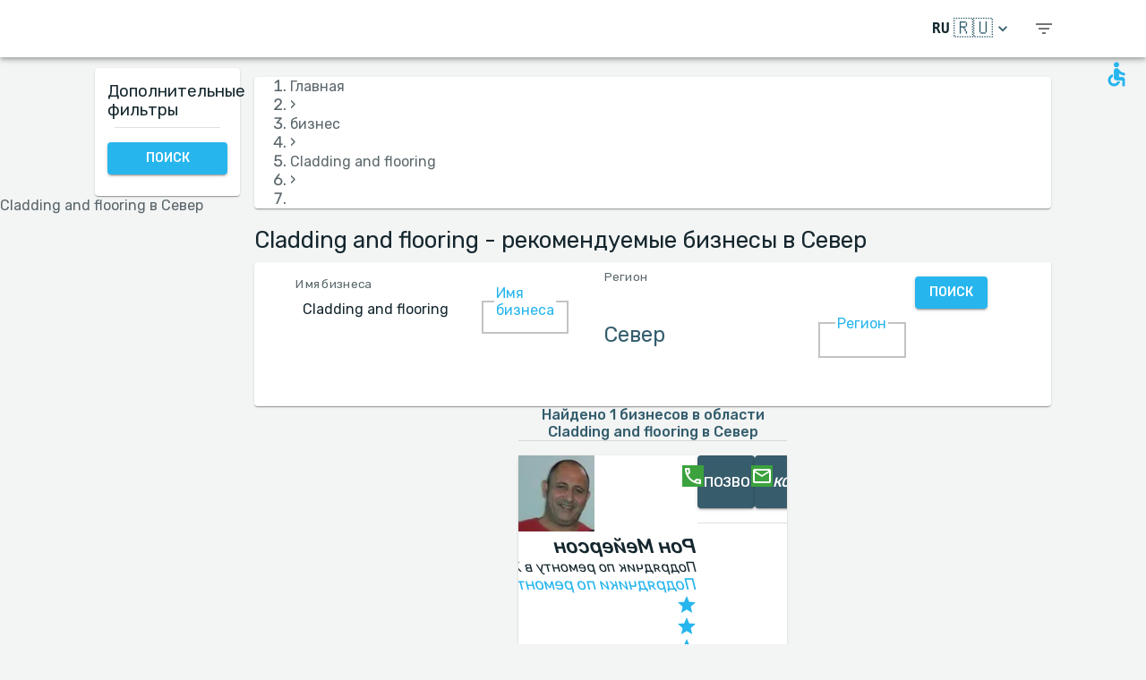

--- FILE ---
content_type: text/html; charset=utf-8
request_url: https://www.bizreviews.co.il/ru/search/service/cladding-and-flooring/north
body_size: 42342
content:
<!DOCTYPE html><html dir="ltr" lang="ru"><head><meta charSet="utf-8"/><meta name="viewport" content="minimum-scale=1, initial-scale=1, width=device-width, shrink-to-fit=no"/><title>Cladding and flooring - рекомендуемые бизнесы  в Север   | BizReviews</title><meta name="description" content="Cladding and flooring - рекомендуемые бизнесы  в Север  . Подлинные отзывы о Cladding and flooring на сайте BizReviews"/><meta property="og:title" content="Cladding and flooring - рекомендуемые бизнесы  в Север   | BizReviews"/><meta property="og:description" content="Cladding and flooring - рекомендуемые бизнесы  в Север  . Подлинные отзывы о Cladding and flooring на сайте BizReviews"/><meta property="og:url" content="https://www.bizreviews.co.il/ru/search/service/cladding-and-flooring/north"/><link rel="canonical" href="https://www.bizreviews.co.il/ru/search/service/cladding-and-flooring/north"/><meta name="keywords" content="Ключевые слова страницы поиска:Cladding and flooring, Север, "/><link rel="preload" as="image" imagesrcset="/_next/image?url=https%3A%2F%2Freferrali-assets.s3.eu-central-1.amazonaws.com%2F1064%2Flogo.jpeg&amp;w=96&amp;q=75 1x, /_next/image?url=https%3A%2F%2Freferrali-assets.s3.eu-central-1.amazonaws.com%2F1064%2Flogo.jpeg&amp;w=256&amp;q=75 2x"/><meta name="next-head-count" content="10"/><meta charSet="utf-8"/><meta content="True" name="HandheldFriendly"/><meta name="theme-color" content="rgba(39, 181, 237, 1)"/><meta property="og:type" content="website"/><link rel="preconnect" href="https://fonts.gstatic.com" crossorigin="true"/><link rel="preconnect" href="https://fonts.googleapis.com"/><link rel="preconnect" href="https://www.google-analytics.com" crossorigin="true"/><script></script>
                            <link rel="stylesheet" 
                            href="https://fonts.googleapis.com/css2?family=Rubik:wght@300;400;500;700&display=optional"
                            media="print"
                            onLoad="this.media='all'"/>
                                    <script></script><noscript data-n-css=""></noscript><script defer="" nomodule="" src="/_next/static/chunks/polyfills-c67a75d1b6f99dc8.js"></script><script src="/_next/static/chunks/webpack-d75e7b659a9b82b0.js" defer=""></script><script src="/_next/static/chunks/framework-52bfea9127b55c44.js" defer=""></script><script src="/_next/static/chunks/main-ffbd38a46d2570e9.js" defer=""></script><script src="/_next/static/chunks/pages/_app-5860545982f31d1d.js" defer=""></script><script src="/_next/static/chunks/1302-d8539a17d4e39d74.js" defer=""></script><script src="/_next/static/chunks/2095-e0ec43c0f8d7aad3.js" defer=""></script><script src="/_next/static/chunks/9844-2e4630cdd3385289.js" defer=""></script><script src="/_next/static/chunks/7550-2e03ebd8918124bc.js" defer=""></script><script src="/_next/static/chunks/5795-bb446e969380414b.js" defer=""></script><script src="/_next/static/chunks/3811-781cc1f4839463f7.js" defer=""></script><script src="/_next/static/chunks/7079-07805b21494eca59.js" defer=""></script><script src="/_next/static/chunks/3245-d8422d2887a5f03b.js" defer=""></script><script src="/_next/static/chunks/1873-637c3076eed94eea.js" defer=""></script><script src="/_next/static/chunks/5126-7c9bcafd0da46f30.js" defer=""></script><script src="/_next/static/chunks/4973-0dc873648e86958c.js" defer=""></script><script src="/_next/static/chunks/2750-8c15eb34c401929c.js" defer=""></script><script src="/_next/static/chunks/2166-3456226a108e6547.js" defer=""></script><script src="/_next/static/chunks/9266-2761b8a2427edd61.js" defer=""></script><script src="/_next/static/chunks/6584-307ef4f8b526a719.js" defer=""></script><script src="/_next/static/chunks/2109-c0591fb15141d655.js" defer=""></script><script src="/_next/static/chunks/9035-e7bd8d053f68089f.js" defer=""></script><script src="/_next/static/chunks/2581-f61c494074f56c94.js" defer=""></script><script src="/_next/static/chunks/557-e38abc021f725618.js" defer=""></script><script src="/_next/static/chunks/779-c2997c9066a3c946.js" defer=""></script><script src="/_next/static/chunks/1158-7ce8506859e98e98.js" defer=""></script><script src="/_next/static/chunks/3147-deef26a36a0f7d61.js" defer=""></script><script src="/_next/static/chunks/pages/search/%5B%5B...path%5D%5D-a385e4c2d3226959.js" defer=""></script><script src="/_next/static/acbLeAZdX51QCMPsiNoW6/_buildManifest.js" defer=""></script><script src="/_next/static/acbLeAZdX51QCMPsiNoW6/_ssgManifest.js" defer=""></script><style id="jss-server-side">html {
  box-sizing: border-box;
  -webkit-font-smoothing: antialiased;
  -moz-osx-font-smoothing: grayscale;
}
*, *::before, *::after {
  box-sizing: inherit;
}
strong, b {
  font-weight: 700;
}
body {
  color: rgba(21, 39, 46, 1);
  margin: 0;
  font-size: 1rem;
  font-family: 'Twemoji Country Flags', 'Rubik', 'Rubik-fallback', sans-serif;
  font-weight: 400;
  line-height: 1.2;
  background-color: #F3F4F4;
}
@media print {
  body {
    background-color: #fff;
  }
}
  body::backdrop {
    background-color: #F3F4F4;
  }
@font-face {
  font-family: Rubik-fallback;
  size-adjust: 104.97%;
  src: local("Arial");
}
  .MuiSvgIcon-root {
    fill: currentColor;
    width: 1em;
    height: 1em;
    display: inline-block;
    font-size: 1.5rem;
    transition: fill 200ms cubic-bezier(0.4, 0, 0.2, 1) 0ms;
    flex-shrink: 0;
    user-select: none;
  }
  .MuiSvgIcon-colorPrimary {
    color: rgba(39, 181, 237, 1);
  }
  .MuiSvgIcon-colorSecondary {
    color: rgba(255, 193, 7, 1);
  }
  .MuiSvgIcon-colorAction {
    color: rgba(0, 0, 0, 0.54);
  }
  .MuiSvgIcon-colorError {
    color: #f44336;
  }
  .MuiSvgIcon-colorDisabled {
    color: rgba(0, 0, 0, 0.26);
  }
  .MuiSvgIcon-fontSizeInherit {
    font-size: inherit;
  }
  .MuiSvgIcon-fontSizeSmall {
    font-size: 1.25rem;
  }
  .MuiSvgIcon-fontSizeLarge {
    font-size: 2.1875rem;
  }
  .MuiPaper-root {
    color: rgba(21, 39, 46, 1);
    transition: box-shadow 300ms cubic-bezier(0.4, 0, 0.2, 1) 0ms;
    background-color: #fff;
  }
  .MuiPaper-rounded {
    border-radius: 4px;
  }
  .MuiPaper-outlined {
    border: 1px solid rgba(0, 0, 0, 0.12);
  }
  .MuiPaper-elevation0 {
    box-shadow: none;
  }
  .MuiPaper-elevation1 {
    box-shadow: 0px 2px 1px -1px rgba(0,0,0,0.2),0px 1px 1px 0px rgba(0,0,0,0.14),0px 1px 3px 0px rgba(0,0,0,0.12);
  }
  .MuiPaper-elevation2 {
    box-shadow: 0px 3px 1px -2px rgba(0,0,0,0.2),0px 2px 2px 0px rgba(0,0,0,0.14),0px 1px 5px 0px rgba(0,0,0,0.12);
  }
  .MuiPaper-elevation3 {
    box-shadow: 0px 3px 3px -2px rgba(0,0,0,0.2),0px 3px 4px 0px rgba(0,0,0,0.14),0px 1px 8px 0px rgba(0,0,0,0.12);
  }
  .MuiPaper-elevation4 {
    box-shadow: 0px 2px 4px -1px rgba(0,0,0,0.2),0px 4px 5px 0px rgba(0,0,0,0.14),0px 1px 10px 0px rgba(0,0,0,0.12);
  }
  .MuiPaper-elevation5 {
    box-shadow: 0px 3px 5px -1px rgba(0,0,0,0.2),0px 5px 8px 0px rgba(0,0,0,0.14),0px 1px 14px 0px rgba(0,0,0,0.12);
  }
  .MuiPaper-elevation6 {
    box-shadow: 0px 3px 5px -1px rgba(0,0,0,0.2),0px 6px 10px 0px rgba(0,0,0,0.14),0px 1px 18px 0px rgba(0,0,0,0.12);
  }
  .MuiPaper-elevation7 {
    box-shadow: 0px 4px 5px -2px rgba(0,0,0,0.2),0px 7px 10px 1px rgba(0,0,0,0.14),0px 2px 16px 1px rgba(0,0,0,0.12);
  }
  .MuiPaper-elevation8 {
    box-shadow: 0px 5px 5px -3px rgba(0,0,0,0.2),0px 8px 10px 1px rgba(0,0,0,0.14),0px 3px 14px 2px rgba(0,0,0,0.12);
  }
  .MuiPaper-elevation9 {
    box-shadow: 0px 5px 6px -3px rgba(0,0,0,0.2),0px 9px 12px 1px rgba(0,0,0,0.14),0px 3px 16px 2px rgba(0,0,0,0.12);
  }
  .MuiPaper-elevation10 {
    box-shadow: 0px 6px 6px -3px rgba(0,0,0,0.2),0px 10px 14px 1px rgba(0,0,0,0.14),0px 4px 18px 3px rgba(0,0,0,0.12);
  }
  .MuiPaper-elevation11 {
    box-shadow: 0px 6px 7px -4px rgba(0,0,0,0.2),0px 11px 15px 1px rgba(0,0,0,0.14),0px 4px 20px 3px rgba(0,0,0,0.12);
  }
  .MuiPaper-elevation12 {
    box-shadow: 0px 7px 8px -4px rgba(0,0,0,0.2),0px 12px 17px 2px rgba(0,0,0,0.14),0px 5px 22px 4px rgba(0,0,0,0.12);
  }
  .MuiPaper-elevation13 {
    box-shadow: 0px 7px 8px -4px rgba(0,0,0,0.2),0px 13px 19px 2px rgba(0,0,0,0.14),0px 5px 24px 4px rgba(0,0,0,0.12);
  }
  .MuiPaper-elevation14 {
    box-shadow: 0px 7px 9px -4px rgba(0,0,0,0.2),0px 14px 21px 2px rgba(0,0,0,0.14),0px 5px 26px 4px rgba(0,0,0,0.12);
  }
  .MuiPaper-elevation15 {
    box-shadow: 0px 8px 9px -5px rgba(0,0,0,0.2),0px 15px 22px 2px rgba(0,0,0,0.14),0px 6px 28px 5px rgba(0,0,0,0.12);
  }
  .MuiPaper-elevation16 {
    box-shadow: 0px 8px 10px -5px rgba(0,0,0,0.2),0px 16px 24px 2px rgba(0,0,0,0.14),0px 6px 30px 5px rgba(0,0,0,0.12);
  }
  .MuiPaper-elevation17 {
    box-shadow: 0px 8px 11px -5px rgba(0,0,0,0.2),0px 17px 26px 2px rgba(0,0,0,0.14),0px 6px 32px 5px rgba(0,0,0,0.12);
  }
  .MuiPaper-elevation18 {
    box-shadow: 0px 9px 11px -5px rgba(0,0,0,0.2),0px 18px 28px 2px rgba(0,0,0,0.14),0px 7px 34px 6px rgba(0,0,0,0.12);
  }
  .MuiPaper-elevation19 {
    box-shadow: 0px 9px 12px -6px rgba(0,0,0,0.2),0px 19px 29px 2px rgba(0,0,0,0.14),0px 7px 36px 6px rgba(0,0,0,0.12);
  }
  .MuiPaper-elevation20 {
    box-shadow: 0px 10px 13px -6px rgba(0,0,0,0.2),0px 20px 31px 3px rgba(0,0,0,0.14),0px 8px 38px 7px rgba(0,0,0,0.12);
  }
  .MuiPaper-elevation21 {
    box-shadow: 0px 10px 13px -6px rgba(0,0,0,0.2),0px 21px 33px 3px rgba(0,0,0,0.14),0px 8px 40px 7px rgba(0,0,0,0.12);
  }
  .MuiPaper-elevation22 {
    box-shadow: 0px 10px 14px -6px rgba(0,0,0,0.2),0px 22px 35px 3px rgba(0,0,0,0.14),0px 8px 42px 7px rgba(0,0,0,0.12);
  }
  .MuiPaper-elevation23 {
    box-shadow: 0px 11px 14px -7px rgba(0,0,0,0.2),0px 23px 36px 3px rgba(0,0,0,0.14),0px 9px 44px 8px rgba(0,0,0,0.12);
  }
  .MuiPaper-elevation24 {
    box-shadow: 0px 11px 15px -7px rgba(0,0,0,0.2),0px 24px 38px 3px rgba(0,0,0,0.14),0px 9px 46px 8px rgba(0,0,0,0.12);
  }
  .MuiButtonBase-root {
    color: inherit;
    border: 0;
    cursor: pointer;
    margin: 0;
    display: inline-flex;
    outline: 0;
    padding: 0;
    position: relative;
    align-items: center;
    user-select: none;
    border-radius: 0;
    vertical-align: middle;
    -moz-appearance: none;
    justify-content: center;
    text-decoration: none;
    background-color: transparent;
    -webkit-appearance: none;
    -webkit-tap-highlight-color: transparent;
  }
  .MuiButtonBase-root::-moz-focus-inner {
    border-style: none;
  }
  .MuiButtonBase-root.Mui-disabled {
    cursor: default;
    pointer-events: none;
  }
@media print {
  .MuiButtonBase-root {
    color-adjust: exact;
  }
}
  .MuiIconButton-root {
    flex: 0 0 auto;
    color: rgba(0, 0, 0, 0.54);
    padding: 12px;
    overflow: visible;
    font-size: 1.5rem;
    text-align: center;
    transition: background-color 150ms cubic-bezier(0.4, 0, 0.2, 1) 0ms;
    border-radius: 50%;
  }
  .MuiIconButton-root:hover {
    background-color: rgba(0, 0, 0, 0.04);
  }
  .MuiIconButton-root.Mui-disabled {
    color: rgba(0, 0, 0, 0.26);
    background-color: transparent;
  }
@media (hover: none) {
  .MuiIconButton-root:hover {
    background-color: transparent;
  }
}
  .MuiIconButton-edgeStart {
    margin-left: -12px;
  }
  .MuiIconButton-sizeSmall.MuiIconButton-edgeStart {
    margin-left: -3px;
  }
  .MuiIconButton-edgeEnd {
    margin-right: -12px;
  }
  .MuiIconButton-sizeSmall.MuiIconButton-edgeEnd {
    margin-right: -3px;
  }
  .MuiIconButton-colorInherit {
    color: inherit;
  }
  .MuiIconButton-colorPrimary {
    color: rgba(39, 181, 237, 1);
  }
  .MuiIconButton-colorPrimary:hover {
    background-color: rgba(39, 181, 237, 0.04);
  }
@media (hover: none) {
  .MuiIconButton-colorPrimary:hover {
    background-color: transparent;
  }
}
  .MuiIconButton-colorSecondary {
    color: rgba(255, 193, 7, 1);
  }
  .MuiIconButton-colorSecondary:hover {
    background-color: rgba(255, 193, 7, 0.04);
  }
@media (hover: none) {
  .MuiIconButton-colorSecondary:hover {
    background-color: transparent;
  }
}
  .MuiIconButton-sizeSmall {
    padding: 3px;
    font-size: 1.125rem;
  }
  .MuiIconButton-label {
    width: 100%;
    display: flex;
    align-items: inherit;
    justify-content: inherit;
  }
  .MuiAppBar-root {
    width: 100%;
    display: flex;
    z-index: 1100;
    box-sizing: border-box;
    flex-shrink: 0;
    flex-direction: column;
  }
  .MuiAppBar-positionFixed {
    top: 0;
    left: auto;
    right: 0;
    position: fixed;
  }
@media print {
  .MuiAppBar-positionFixed {
    position: absolute;
  }
}
  .MuiAppBar-positionAbsolute {
    top: 0;
    left: auto;
    right: 0;
    position: absolute;
  }
  .MuiAppBar-positionSticky {
    top: 0;
    left: auto;
    right: 0;
    position: sticky;
  }
  .MuiAppBar-positionStatic {
    position: static;
  }
  .MuiAppBar-positionRelative {
    position: relative;
  }
  .MuiAppBar-colorDefault {
    color: rgba(0, 0, 0, 0.87);
    background-color: #f5f5f5;
  }
  .MuiAppBar-colorPrimary {
    color: rgba(0, 0, 0, 0.87);
    background-color: rgba(39, 181, 237, 1);
  }
  .MuiAppBar-colorSecondary {
    color: rgba(0, 0, 0, 0.87);
    background-color: rgba(255, 193, 7, 1);
  }
  .MuiAppBar-colorInherit {
    color: inherit;
  }
  .MuiAppBar-colorTransparent {
    color: inherit;
    background-color: transparent;
  }
  .MuiBadge-root {
    display: inline-flex;
    position: relative;
    flex-shrink: 0;
    vertical-align: middle;
  }
  .MuiBadge-badge {
    height: 20px;
    display: flex;
    padding: 0 6px;
    z-index: 1;
    position: absolute;
    flex-wrap: wrap;
    font-size: 0.75rem;
    min-width: 20px;
    box-sizing: border-box;
    transition: transform 225ms cubic-bezier(0.4, 0, 0.2, 1) 0ms;
    align-items: center;
    font-family: 'Twemoji Country Flags', 'Rubik', 'Rubik-fallback', sans-serif;
    font-weight: 500;
    line-height: 1;
    align-content: center;
    border-radius: 10px;
    flex-direction: row;
    justify-content: center;
  }
  .MuiBadge-colorPrimary {
    color: rgba(0, 0, 0, 0.87);
    background-color: rgba(39, 181, 237, 1);
  }
  .MuiBadge-colorSecondary {
    color: rgba(0, 0, 0, 0.87);
    background-color: rgba(255, 193, 7, 1);
  }
  .MuiBadge-colorError {
    color: #fff;
    background-color: #f44336;
  }
  .MuiBadge-dot {
    height: 8px;
    padding: 0;
    min-width: 8px;
    border-radius: 4px;
  }
  .MuiBadge-anchorOriginTopRightRectangle {
    top: 0;
    right: 0;
    transform: scale(1) translate(50%, -50%);
    transform-origin: 100% 0%;
  }
  .MuiBadge-anchorOriginTopRightRectangle.MuiBadge-invisible {
    transform: scale(0) translate(50%, -50%);
  }
  .MuiBadge-anchorOriginTopRightRectangular {
    top: 0;
    right: 0;
    transform: scale(1) translate(50%, -50%);
    transform-origin: 100% 0%;
  }
  .MuiBadge-anchorOriginTopRightRectangular.MuiBadge-invisible {
    transform: scale(0) translate(50%, -50%);
  }
  .MuiBadge-anchorOriginBottomRightRectangle {
    right: 0;
    bottom: 0;
    transform: scale(1) translate(50%, 50%);
    transform-origin: 100% 100%;
  }
  .MuiBadge-anchorOriginBottomRightRectangle.MuiBadge-invisible {
    transform: scale(0) translate(50%, 50%);
  }
  .MuiBadge-anchorOriginBottomRightRectangular {
    right: 0;
    bottom: 0;
    transform: scale(1) translate(50%, 50%);
    transform-origin: 100% 100%;
  }
  .MuiBadge-anchorOriginBottomRightRectangular.MuiBadge-invisible {
    transform: scale(0) translate(50%, 50%);
  }
  .MuiBadge-anchorOriginTopLeftRectangle {
    top: 0;
    left: 0;
    transform: scale(1) translate(-50%, -50%);
    transform-origin: 0% 0%;
  }
  .MuiBadge-anchorOriginTopLeftRectangle.MuiBadge-invisible {
    transform: scale(0) translate(-50%, -50%);
  }
  .MuiBadge-anchorOriginTopLeftRectangular {
    top: 0;
    left: 0;
    transform: scale(1) translate(-50%, -50%);
    transform-origin: 0% 0%;
  }
  .MuiBadge-anchorOriginTopLeftRectangular.MuiBadge-invisible {
    transform: scale(0) translate(-50%, -50%);
  }
  .MuiBadge-anchorOriginBottomLeftRectangle {
    left: 0;
    bottom: 0;
    transform: scale(1) translate(-50%, 50%);
    transform-origin: 0% 100%;
  }
  .MuiBadge-anchorOriginBottomLeftRectangle.MuiBadge-invisible {
    transform: scale(0) translate(-50%, 50%);
  }
  .MuiBadge-anchorOriginBottomLeftRectangular {
    left: 0;
    bottom: 0;
    transform: scale(1) translate(-50%, 50%);
    transform-origin: 0% 100%;
  }
  .MuiBadge-anchorOriginBottomLeftRectangular.MuiBadge-invisible {
    transform: scale(0) translate(-50%, 50%);
  }
  .MuiBadge-anchorOriginTopRightCircle {
    top: 14%;
    right: 14%;
    transform: scale(1) translate(50%, -50%);
    transform-origin: 100% 0%;
  }
  .MuiBadge-anchorOriginTopRightCircle.MuiBadge-invisible {
    transform: scale(0) translate(50%, -50%);
  }
  .MuiBadge-anchorOriginTopRightCircular {
    top: 14%;
    right: 14%;
    transform: scale(1) translate(50%, -50%);
    transform-origin: 100% 0%;
  }
  .MuiBadge-anchorOriginTopRightCircular.MuiBadge-invisible {
    transform: scale(0) translate(50%, -50%);
  }
  .MuiBadge-anchorOriginBottomRightCircle {
    right: 14%;
    bottom: 14%;
    transform: scale(1) translate(50%, 50%);
    transform-origin: 100% 100%;
  }
  .MuiBadge-anchorOriginBottomRightCircle.MuiBadge-invisible {
    transform: scale(0) translate(50%, 50%);
  }
  .MuiBadge-anchorOriginBottomRightCircular {
    right: 14%;
    bottom: 14%;
    transform: scale(1) translate(50%, 50%);
    transform-origin: 100% 100%;
  }
  .MuiBadge-anchorOriginBottomRightCircular.MuiBadge-invisible {
    transform: scale(0) translate(50%, 50%);
  }
  .MuiBadge-anchorOriginTopLeftCircle {
    top: 14%;
    left: 14%;
    transform: scale(1) translate(-50%, -50%);
    transform-origin: 0% 0%;
  }
  .MuiBadge-anchorOriginTopLeftCircle.MuiBadge-invisible {
    transform: scale(0) translate(-50%, -50%);
  }
  .MuiBadge-anchorOriginTopLeftCircular {
    top: 14%;
    left: 14%;
    transform: scale(1) translate(-50%, -50%);
    transform-origin: 0% 0%;
  }
  .MuiBadge-anchorOriginTopLeftCircular.MuiBadge-invisible {
    transform: scale(0) translate(-50%, -50%);
  }
  .MuiBadge-anchorOriginBottomLeftCircle {
    left: 14%;
    bottom: 14%;
    transform: scale(1) translate(-50%, 50%);
    transform-origin: 0% 100%;
  }
  .MuiBadge-anchorOriginBottomLeftCircle.MuiBadge-invisible {
    transform: scale(0) translate(-50%, 50%);
  }
  .MuiBadge-anchorOriginBottomLeftCircular {
    left: 14%;
    bottom: 14%;
    transform: scale(1) translate(-50%, 50%);
    transform-origin: 0% 100%;
  }
  .MuiBadge-anchorOriginBottomLeftCircular.MuiBadge-invisible {
    transform: scale(0) translate(-50%, 50%);
  }
  .MuiBadge-invisible {
    transition: transform 195ms cubic-bezier(0.4, 0, 0.2, 1) 0ms;
  }

  .jss78 {
    display: flex;
    align-items: center;
  }
  .jss80 {
    margin-left: 16px;
    margin-right: 16px;
  }
  .jss81 {
    display: flex;
    align-items: center;
  }
  .jss90 {
    display: flex;
    align-items: flex-end;
  }
  .jss97 {
    display: flex;
    align-items: flex-end;
  }
  .jss140 {
    height: 100%;
    display: flex;
    flex-direction: column;
  }
  .jss141 {
    color: #fff;
    display: flex;
  }
@media (min-width:0px) {
  .jss141 {
    margin-top: 48px;
  }
}
@media (min-width:960px) {
  .jss141 {
    margin-top: auto;
  }
}
  .MuiTypography-root {
    margin: 0;
  }
  .MuiTypography-body2 {
    font-size: 1rem;
    font-family: 'Twemoji Country Flags', 'Rubik', 'Rubik-fallback', sans-serif;
    font-weight: 400;
    line-height: 1.2;
  }
  .MuiTypography-body1 {
    font-size: 1.14rem;
    font-family: 'Twemoji Country Flags', 'Rubik', 'Rubik-fallback', sans-serif;
    font-weight: 400;
    line-height: 1.2;
  }
  .MuiTypography-caption {
    font-size: 0.75rem;
    font-family: 'Twemoji Country Flags', 'Rubik', 'Rubik-fallback', sans-serif;
    font-weight: 400;
    line-height: 1.66;
  }
  .MuiTypography-button {
    font-size: 0.875rem;
    font-family: 'Twemoji Country Flags', 'Rubik', 'Rubik-fallback', sans-serif;
    font-weight: 500;
    line-height: 1.75;
    text-transform: uppercase;
  }
  .MuiTypography-h1 {
    font-size: 1.71rem;
    font-family: 'Twemoji Country Flags', 'Rubik', 'Rubik-fallback', sans-serif;
    font-weight: 700;
    line-height: 1.16;
  }
  .MuiTypography-h2 {
    font-size: 1.71rem;
    font-family: 'Twemoji Country Flags', 'Rubik', 'Rubik-fallback', sans-serif;
    font-weight: 500;
    line-height: 1.16;
  }
  .MuiTypography-h3 {
    font-size: 1.42rem;
    font-family: 'Twemoji Country Flags', 'Rubik', 'Rubik-fallback', sans-serif;
    font-weight: 500;
    line-height: 1.16;
  }
  .MuiTypography-h4 {
    font-size: 2.125rem;
    font-family: 'Twemoji Country Flags', 'Rubik', 'Rubik-fallback', sans-serif;
    font-weight: 400;
    line-height: 1.235;
  }
  .MuiTypography-h5 {
    font-size: 1.5rem;
    font-family: 'Twemoji Country Flags', 'Rubik', 'Rubik-fallback', sans-serif;
    font-weight: 400;
    line-height: 1.334;
  }
  .MuiTypography-h6 {
    font-size: 1.25rem;
    font-family: 'Twemoji Country Flags', 'Rubik', 'Rubik-fallback', sans-serif;
    font-weight: 500;
    line-height: 1.6;
  }
  .MuiTypography-subtitle1 {
    font-size: 1.42rem;
    font-family: 'Twemoji Country Flags', 'Rubik', 'Rubik-fallback', sans-serif;
    font-weight: 400;
    line-height: 1.75;
  }
  .MuiTypography-subtitle2 {
    font-size: 0.875rem;
    font-family: 'Twemoji Country Flags', 'Rubik', 'Rubik-fallback', sans-serif;
    font-weight: 500;
    line-height: 1.57;
  }
  .MuiTypography-overline {
    font-size: 0.75rem;
    font-family: 'Twemoji Country Flags', 'Rubik', 'Rubik-fallback', sans-serif;
    font-weight: 400;
    line-height: 2.66;
    text-transform: uppercase;
  }
  .MuiTypography-srOnly {
    width: 1px;
    height: 1px;
    overflow: hidden;
    position: absolute;
  }
  .MuiTypography-alignLeft {
    text-align: left;
  }
  .MuiTypography-alignCenter {
    text-align: center;
  }
  .MuiTypography-alignRight {
    text-align: right;
  }
  .MuiTypography-alignJustify {
    text-align: justify;
  }
  .MuiTypography-noWrap {
    overflow: hidden;
    white-space: nowrap;
    text-overflow: ellipsis;
  }
  .MuiTypography-gutterBottom {
    margin-bottom: 0.35em;
  }
  .MuiTypography-paragraph {
    margin-bottom: 16px;
  }
  .MuiTypography-colorInherit {
    color: inherit;
  }
  .MuiTypography-colorPrimary {
    color: rgba(39, 181, 237, 1);
  }
  .MuiTypography-colorSecondary {
    color: rgba(255, 193, 7, 1);
  }
  .MuiTypography-colorTextPrimary {
    color: rgba(21, 39, 46, 1);
  }
  .MuiTypography-colorTextSecondary {
    color: rgba(21, 39, 46, 0.7);
  }
  .MuiTypography-colorError {
    color: #f44336;
  }
  .MuiTypography-displayInline {
    display: inline;
  }
  .MuiTypography-displayBlock {
    display: block;
  }
  .MuiBreadcrumbs-ol {
    margin: 0;
    display: flex;
    padding: 0;
    flex-wrap: wrap;
    list-style: none;
    align-items: center;
  }
  .MuiBreadcrumbs-separator {
    display: flex;
    margin-left: 8px;
    user-select: none;
    margin-right: 8px;
  }
  .MuiButton-root {
    color: rgba(21, 39, 46, 1);
    padding: 6px 16px;
    font-size: 0.875rem;
    min-width: 64px;
    box-sizing: border-box;
    transition: background-color 250ms cubic-bezier(0.4, 0, 0.2, 1) 0ms,box-shadow 250ms cubic-bezier(0.4, 0, 0.2, 1) 0ms,border 250ms cubic-bezier(0.4, 0, 0.2, 1) 0ms;
    font-family: 'Twemoji Country Flags', 'Rubik', 'Rubik-fallback', sans-serif;
    font-weight: 500;
    line-height: 1.75;
    border-radius: 4px;
    text-transform: uppercase;
  }
  .MuiButton-root:hover {
    text-decoration: none;
    background-color: rgba(21, 39, 46, 0.04);
  }
  .MuiButton-root.Mui-disabled {
    color: rgba(0, 0, 0, 0.26);
  }
@media (hover: none) {
  .MuiButton-root:hover {
    background-color: transparent;
  }
}
  .MuiButton-root:hover.Mui-disabled {
    background-color: transparent;
  }
  .MuiButton-label {
    width: 100%;
    display: inherit;
    align-items: inherit;
    justify-content: inherit;
  }
  .MuiButton-text {
    padding: 6px 8px;
  }
  .MuiButton-textPrimary {
    color: rgba(39, 181, 237, 1);
  }
  .MuiButton-textPrimary:hover {
    background-color: rgba(39, 181, 237, 0.04);
  }
@media (hover: none) {
  .MuiButton-textPrimary:hover {
    background-color: transparent;
  }
}
  .MuiButton-textSecondary {
    color: rgba(255, 193, 7, 1);
  }
  .MuiButton-textSecondary:hover {
    background-color: rgba(255, 193, 7, 0.04);
  }
@media (hover: none) {
  .MuiButton-textSecondary:hover {
    background-color: transparent;
  }
}
  .MuiButton-outlined {
    border: 1px solid rgba(0, 0, 0, 0.23);
    padding: 5px 15px;
  }
  .MuiButton-outlined.Mui-disabled {
    border: 1px solid rgba(0, 0, 0, 0.12);
  }
  .MuiButton-outlinedPrimary {
    color: rgba(39, 181, 237, 1);
    border: 1px solid rgba(39, 181, 237, 0.5);
  }
  .MuiButton-outlinedPrimary:hover {
    border: 1px solid rgba(39, 181, 237, 1);
    background-color: rgba(39, 181, 237, 0.04);
  }
@media (hover: none) {
  .MuiButton-outlinedPrimary:hover {
    background-color: transparent;
  }
}
  .MuiButton-outlinedSecondary {
    color: rgba(255, 193, 7, 1);
    border: 1px solid rgba(255, 193, 7, 0.5);
  }
  .MuiButton-outlinedSecondary:hover {
    border: 1px solid rgba(255, 193, 7, 1);
    background-color: rgba(255, 193, 7, 0.04);
  }
  .MuiButton-outlinedSecondary.Mui-disabled {
    border: 1px solid rgba(0, 0, 0, 0.26);
  }
@media (hover: none) {
  .MuiButton-outlinedSecondary:hover {
    background-color: transparent;
  }
}
  .MuiButton-contained {
    color: rgba(0, 0, 0, 0.87);
    box-shadow: 0px 3px 1px -2px rgba(0,0,0,0.2),0px 2px 2px 0px rgba(0,0,0,0.14),0px 1px 5px 0px rgba(0,0,0,0.12);
    background-color: #e0e0e0;
  }
  .MuiButton-contained:hover {
    box-shadow: 0px 2px 4px -1px rgba(0,0,0,0.2),0px 4px 5px 0px rgba(0,0,0,0.14),0px 1px 10px 0px rgba(0,0,0,0.12);
    background-color: #d5d5d5;
  }
  .MuiButton-contained.Mui-focusVisible {
    box-shadow: 0px 3px 5px -1px rgba(0,0,0,0.2),0px 6px 10px 0px rgba(0,0,0,0.14),0px 1px 18px 0px rgba(0,0,0,0.12);
  }
  .MuiButton-contained:active {
    box-shadow: 0px 5px 5px -3px rgba(0,0,0,0.2),0px 8px 10px 1px rgba(0,0,0,0.14),0px 3px 14px 2px rgba(0,0,0,0.12);
  }
  .MuiButton-contained.Mui-disabled {
    color: rgba(0, 0, 0, 0.26);
    box-shadow: none;
    background-color: rgba(0, 0, 0, 0.12);
  }
@media (hover: none) {
  .MuiButton-contained:hover {
    box-shadow: 0px 3px 1px -2px rgba(0,0,0,0.2),0px 2px 2px 0px rgba(0,0,0,0.14),0px 1px 5px 0px rgba(0,0,0,0.12);
    background-color: #e0e0e0;
  }
}
  .MuiButton-contained:hover.Mui-disabled {
    background-color: rgba(0, 0, 0, 0.12);
  }
  .MuiButton-containedPrimary {
    color: white;
    background-color: rgba(39, 181, 237, 1);
  }
  .MuiButton-containedPrimary:hover {
    background-color: rgba(27, 126, 165, 1);
  }
@media (hover: none) {
  .MuiButton-containedPrimary:hover {
    background-color: rgba(39, 181, 237, 1);
  }
}
  .MuiButton-containedSecondary {
    color: white;
    background-color: rgba(255, 193, 7, 1);
  }
  .MuiButton-containedSecondary:hover {
    background-color: rgba(178, 135, 4, 1);
  }
@media (hover: none) {
  .MuiButton-containedSecondary:hover {
    background-color: rgba(255, 193, 7, 1);
  }
}
  .MuiButton-disableElevation {
    box-shadow: none;
  }
  .MuiButton-disableElevation:hover {
    box-shadow: none;
  }
  .MuiButton-disableElevation.Mui-focusVisible {
    box-shadow: none;
  }
  .MuiButton-disableElevation:active {
    box-shadow: none;
  }
  .MuiButton-disableElevation.Mui-disabled {
    box-shadow: none;
  }
  .MuiButton-colorInherit {
    color: inherit;
    border-color: currentColor;
  }
  .MuiButton-textSizeSmall {
    padding: 4px 5px;
    font-size: 0.8125rem;
  }
  .MuiButton-textSizeLarge {
    padding: 8px 11px;
    font-size: 0.9375rem;
  }
  .MuiButton-outlinedSizeSmall {
    padding: 3px 9px;
    font-size: 0.8125rem;
  }
  .MuiButton-outlinedSizeLarge {
    padding: 7px 21px;
    font-size: 0.9375rem;
  }
  .MuiButton-containedSizeSmall {
    padding: 4px 10px;
    font-size: 0.8125rem;
  }
  .MuiButton-containedSizeLarge {
    padding: 8px 22px;
    font-size: 0.9375rem;
  }
  .MuiButton-sizeLarge {
    padding: 6px 14px;
  }
  .MuiButton-fullWidth {
    width: 100%;
  }
  .MuiButton-startIcon {
    display: inherit;
    margin-left: -4px;
    margin-right: 8px;
  }
  .MuiButton-startIcon.MuiButton-iconSizeSmall {
    margin-left: -2px;
  }
  .MuiButton-endIcon {
    display: inherit;
    margin-left: 8px;
    margin-right: -4px;
  }
  .MuiButton-endIcon.MuiButton-iconSizeSmall {
    margin-right: -2px;
  }
  .MuiButton-iconSizeSmall > *:first-child {
    font-size: 18px;
  }
  .MuiButton-iconSizeMedium > *:first-child {
    font-size: 20px;
  }
  .MuiButton-iconSizeLarge > *:first-child {
    font-size: 22px;
  }
  .jss127 {
    padding: 9px;
  }
  .jss130 {
    top: 0;
    left: 0;
    width: 100%;
    cursor: inherit;
    height: 100%;
    margin: 0;
    opacity: 0;
    padding: 0;
    z-index: 1;
    position: absolute;
  }
  .MuiCheckbox-root {
    color: rgba(21, 39, 46, 0.7);
  }
  .MuiCheckbox-colorPrimary.Mui-checked {
    color: rgba(39, 181, 237, 1);
  }
  .MuiCheckbox-colorPrimary.Mui-disabled {
    color: rgba(0, 0, 0, 0.26);
  }
  .MuiCheckbox-colorPrimary.Mui-checked:hover {
    background-color: rgba(39, 181, 237, 0.04);
  }
@media (hover: none) {
  .MuiCheckbox-colorPrimary.Mui-checked:hover {
    background-color: transparent;
  }
}
  .MuiCheckbox-colorSecondary.Mui-checked {
    color: rgba(255, 193, 7, 1);
  }
  .MuiCheckbox-colorSecondary.Mui-disabled {
    color: rgba(0, 0, 0, 0.26);
  }
  .MuiCheckbox-colorSecondary.Mui-checked:hover {
    background-color: rgba(255, 193, 7, 0.04);
  }
@media (hover: none) {
  .MuiCheckbox-colorSecondary.Mui-checked:hover {
    background-color: transparent;
  }
}
  .MuiDivider-root {
    border: none;
    height: 1px;
    margin: 0;
    flex-shrink: 0;
    background-color: rgba(0, 0, 0, 0.12);
  }
  .MuiDivider-absolute {
    left: 0;
    width: 100%;
    bottom: 0;
    position: absolute;
  }
  .MuiDivider-inset {
    margin-left: 72px;
  }
  .MuiDivider-light {
    background-color: rgba(0, 0, 0, 0.08);
  }
  .MuiDivider-middle {
    margin-left: 16px;
    margin-right: 16px;
  }
  .MuiDivider-vertical {
    width: 1px;
    height: 100%;
  }
  .MuiDivider-flexItem {
    height: auto;
    align-self: stretch;
  }
  .MuiDrawer-docked {
    flex: 0 0 auto;
  }
  .MuiDrawer-paper {
    top: 0;
    flex: 1 0 auto;
    height: 100%;
    display: flex;
    outline: 0;
    z-index: 1200;
    position: fixed;
    overflow-y: auto;
    flex-direction: column;
    -webkit-overflow-scrolling: touch;
  }
  .MuiDrawer-paperAnchorLeft {
    left: 0;
    right: auto;
  }
  .MuiDrawer-paperAnchorRight {
    left: auto;
    right: 0;
  }
  .MuiDrawer-paperAnchorTop {
    top: 0;
    left: 0;
    right: 0;
    bottom: auto;
    height: auto;
    max-height: 100%;
  }
  .MuiDrawer-paperAnchorBottom {
    top: auto;
    left: 0;
    right: 0;
    bottom: 0;
    height: auto;
    max-height: 100%;
  }
  .MuiDrawer-paperAnchorDockedLeft {
    border-right: 1px solid rgba(0, 0, 0, 0.12);
  }
  .MuiDrawer-paperAnchorDockedTop {
    border-bottom: 1px solid rgba(0, 0, 0, 0.12);
  }
  .MuiDrawer-paperAnchorDockedRight {
    border-left: 1px solid rgba(0, 0, 0, 0.12);
  }
  .MuiDrawer-paperAnchorDockedBottom {
    border-top: 1px solid rgba(0, 0, 0, 0.12);
  }
@keyframes mui-auto-fill {}
@keyframes mui-auto-fill-cancel {}
  .MuiInputBase-root {
    color: rgba(21, 39, 46, 1);
    cursor: text;
    display: inline-flex;
    position: relative;
    font-size: 1.14rem;
    box-sizing: border-box;
    align-items: center;
    font-family: 'Twemoji Country Flags', 'Rubik', 'Rubik-fallback', sans-serif;
    font-weight: 400;
    line-height: 1.1876em;
  }
  .MuiInputBase-root.Mui-disabled {
    color: rgba(0, 0, 0, 0.38);
    cursor: default;
  }
  .MuiInputBase-multiline {
    padding: 6px 0 7px;
  }
  .MuiInputBase-multiline.MuiInputBase-marginDense {
    padding-top: 3px;
  }
  .MuiInputBase-fullWidth {
    width: 100%;
  }
  .MuiInputBase-input {
    font: inherit;
    color: currentColor;
    width: 100%;
    border: 0;
    height: 1.1876em;
    margin: 0;
    display: block;
    padding: 6px 0 7px;
    min-width: 0;
    background: none;
    box-sizing: content-box;
    animation-name: mui-auto-fill-cancel;
    letter-spacing: inherit;
    animation-duration: 10ms;
    -webkit-tap-highlight-color: transparent;
  }
  .MuiInputBase-input::-webkit-input-placeholder {
    color: currentColor;
    opacity: 0.42;
    transition: opacity 200ms cubic-bezier(0.4, 0, 0.2, 1) 0ms;
  }
  .MuiInputBase-input::-moz-placeholder {
    color: currentColor;
    opacity: 0.42;
    transition: opacity 200ms cubic-bezier(0.4, 0, 0.2, 1) 0ms;
  }
  .MuiInputBase-input:-ms-input-placeholder {
    color: currentColor;
    opacity: 0.42;
    transition: opacity 200ms cubic-bezier(0.4, 0, 0.2, 1) 0ms;
  }
  .MuiInputBase-input::-ms-input-placeholder {
    color: currentColor;
    opacity: 0.42;
    transition: opacity 200ms cubic-bezier(0.4, 0, 0.2, 1) 0ms;
  }
  .MuiInputBase-input:focus {
    outline: 0;
  }
  .MuiInputBase-input:invalid {
    box-shadow: none;
  }
  .MuiInputBase-input::-webkit-search-decoration {
    -webkit-appearance: none;
  }
  .MuiInputBase-input.Mui-disabled {
    opacity: 1;
  }
  .MuiInputBase-input:-webkit-autofill {
    animation-name: mui-auto-fill;
    animation-duration: 5000s;
  }
  label[data-shrink=false] + .MuiInputBase-formControl .MuiInputBase-input::-webkit-input-placeholder {
    opacity: 0 !important;
  }
  label[data-shrink=false] + .MuiInputBase-formControl .MuiInputBase-input::-moz-placeholder {
    opacity: 0 !important;
  }
  label[data-shrink=false] + .MuiInputBase-formControl .MuiInputBase-input:-ms-input-placeholder {
    opacity: 0 !important;
  }
  label[data-shrink=false] + .MuiInputBase-formControl .MuiInputBase-input::-ms-input-placeholder {
    opacity: 0 !important;
  }
  label[data-shrink=false] + .MuiInputBase-formControl .MuiInputBase-input:focus::-webkit-input-placeholder {
    opacity: 0.42;
  }
  label[data-shrink=false] + .MuiInputBase-formControl .MuiInputBase-input:focus::-moz-placeholder {
    opacity: 0.42;
  }
  label[data-shrink=false] + .MuiInputBase-formControl .MuiInputBase-input:focus:-ms-input-placeholder {
    opacity: 0.42;
  }
  label[data-shrink=false] + .MuiInputBase-formControl .MuiInputBase-input:focus::-ms-input-placeholder {
    opacity: 0.42;
  }
  .MuiInputBase-inputMarginDense {
    padding-top: 3px;
  }
  .MuiInputBase-inputMultiline {
    height: auto;
    resize: none;
    padding: 0;
  }
  .MuiInputBase-inputTypeSearch {
    -moz-appearance: textfield;
    -webkit-appearance: textfield;
  }
  .MuiFormControl-root {
    border: 0;
    margin: 0;
    display: inline-flex;
    padding: 0;
    position: relative;
    min-width: 0;
    flex-direction: column;
    vertical-align: top;
  }
  .MuiFormControl-marginNormal {
    margin-top: 16px;
    margin-bottom: 8px;
  }
  .MuiFormControl-marginDense {
    margin-top: 8px;
    margin-bottom: 4px;
  }
  .MuiFormControl-fullWidth {
    width: 100%;
  }
  .MuiFormLabel-root {
    color: rgba(21, 39, 46, 0.7);
    padding: 0;
    font-size: 1.14rem;
    font-family: 'Twemoji Country Flags', 'Rubik', 'Rubik-fallback', sans-serif;
    font-weight: 400;
    line-height: 1;
  }
  .MuiFormLabel-root.Mui-focused {
    color: rgba(39, 181, 237, 1);
  }
  .MuiFormLabel-root.Mui-disabled {
    color: rgba(0, 0, 0, 0.38);
  }
  .MuiFormLabel-root.Mui-error {
    color: #f44336;
  }
  .MuiFormLabel-colorSecondary.Mui-focused {
    color: rgba(255, 193, 7, 1);
  }
  .MuiFormLabel-asterisk.Mui-error {
    color: #f44336;
  }
  .MuiGrid-container {
    width: 100%;
    display: flex;
    flex-wrap: wrap;
    box-sizing: border-box;
  }
  .MuiGrid-item {
    margin: 0;
    box-sizing: border-box;
  }
  .MuiGrid-zeroMinWidth {
    min-width: 0;
  }
  .MuiGrid-direction-xs-column {
    flex-direction: column;
  }
  .MuiGrid-direction-xs-column-reverse {
    flex-direction: column-reverse;
  }
  .MuiGrid-direction-xs-row-reverse {
    flex-direction: row-reverse;
  }
  .MuiGrid-wrap-xs-nowrap {
    flex-wrap: nowrap;
  }
  .MuiGrid-wrap-xs-wrap-reverse {
    flex-wrap: wrap-reverse;
  }
  .MuiGrid-align-items-xs-center {
    align-items: center;
  }
  .MuiGrid-align-items-xs-flex-start {
    align-items: flex-start;
  }
  .MuiGrid-align-items-xs-flex-end {
    align-items: flex-end;
  }
  .MuiGrid-align-items-xs-baseline {
    align-items: baseline;
  }
  .MuiGrid-align-content-xs-center {
    align-content: center;
  }
  .MuiGrid-align-content-xs-flex-start {
    align-content: flex-start;
  }
  .MuiGrid-align-content-xs-flex-end {
    align-content: flex-end;
  }
  .MuiGrid-align-content-xs-space-between {
    align-content: space-between;
  }
  .MuiGrid-align-content-xs-space-around {
    align-content: space-around;
  }
  .MuiGrid-justify-content-xs-center {
    justify-content: center;
  }
  .MuiGrid-justify-content-xs-flex-end {
    justify-content: flex-end;
  }
  .MuiGrid-justify-content-xs-space-between {
    justify-content: space-between;
  }
  .MuiGrid-justify-content-xs-space-around {
    justify-content: space-around;
  }
  .MuiGrid-justify-content-xs-space-evenly {
    justify-content: space-evenly;
  }
  .MuiGrid-spacing-xs-1 {
    width: calc(100% + 8px);
    margin: -4px;
  }
  .MuiGrid-spacing-xs-1 > .MuiGrid-item {
    padding: 4px;
  }
  .MuiGrid-spacing-xs-2 {
    width: calc(100% + 16px);
    margin: -8px;
  }
  .MuiGrid-spacing-xs-2 > .MuiGrid-item {
    padding: 8px;
  }
  .MuiGrid-spacing-xs-3 {
    width: calc(100% + 24px);
    margin: -12px;
  }
  .MuiGrid-spacing-xs-3 > .MuiGrid-item {
    padding: 12px;
  }
  .MuiGrid-spacing-xs-4 {
    width: calc(100% + 32px);
    margin: -16px;
  }
  .MuiGrid-spacing-xs-4 > .MuiGrid-item {
    padding: 16px;
  }
  .MuiGrid-spacing-xs-5 {
    width: calc(100% + 40px);
    margin: -20px;
  }
  .MuiGrid-spacing-xs-5 > .MuiGrid-item {
    padding: 20px;
  }
  .MuiGrid-spacing-xs-6 {
    width: calc(100% + 48px);
    margin: -24px;
  }
  .MuiGrid-spacing-xs-6 > .MuiGrid-item {
    padding: 24px;
  }
  .MuiGrid-spacing-xs-7 {
    width: calc(100% + 56px);
    margin: -28px;
  }
  .MuiGrid-spacing-xs-7 > .MuiGrid-item {
    padding: 28px;
  }
  .MuiGrid-spacing-xs-8 {
    width: calc(100% + 64px);
    margin: -32px;
  }
  .MuiGrid-spacing-xs-8 > .MuiGrid-item {
    padding: 32px;
  }
  .MuiGrid-spacing-xs-9 {
    width: calc(100% + 72px);
    margin: -36px;
  }
  .MuiGrid-spacing-xs-9 > .MuiGrid-item {
    padding: 36px;
  }
  .MuiGrid-spacing-xs-10 {
    width: calc(100% + 80px);
    margin: -40px;
  }
  .MuiGrid-spacing-xs-10 > .MuiGrid-item {
    padding: 40px;
  }
  .MuiGrid-grid-xs-auto {
    flex-grow: 0;
    max-width: none;
    flex-basis: auto;
  }
  .MuiGrid-grid-xs-true {
    flex-grow: 1;
    max-width: 100%;
    flex-basis: 0;
  }
  .MuiGrid-grid-xs-1 {
    flex-grow: 0;
    max-width: 8.333333%;
    flex-basis: 8.333333%;
  }
  .MuiGrid-grid-xs-2 {
    flex-grow: 0;
    max-width: 16.666667%;
    flex-basis: 16.666667%;
  }
  .MuiGrid-grid-xs-3 {
    flex-grow: 0;
    max-width: 25%;
    flex-basis: 25%;
  }
  .MuiGrid-grid-xs-4 {
    flex-grow: 0;
    max-width: 33.333333%;
    flex-basis: 33.333333%;
  }
  .MuiGrid-grid-xs-5 {
    flex-grow: 0;
    max-width: 41.666667%;
    flex-basis: 41.666667%;
  }
  .MuiGrid-grid-xs-6 {
    flex-grow: 0;
    max-width: 50%;
    flex-basis: 50%;
  }
  .MuiGrid-grid-xs-7 {
    flex-grow: 0;
    max-width: 58.333333%;
    flex-basis: 58.333333%;
  }
  .MuiGrid-grid-xs-8 {
    flex-grow: 0;
    max-width: 66.666667%;
    flex-basis: 66.666667%;
  }
  .MuiGrid-grid-xs-9 {
    flex-grow: 0;
    max-width: 75%;
    flex-basis: 75%;
  }
  .MuiGrid-grid-xs-10 {
    flex-grow: 0;
    max-width: 83.333333%;
    flex-basis: 83.333333%;
  }
  .MuiGrid-grid-xs-11 {
    flex-grow: 0;
    max-width: 91.666667%;
    flex-basis: 91.666667%;
  }
  .MuiGrid-grid-xs-12 {
    flex-grow: 0;
    max-width: 100%;
    flex-basis: 100%;
  }
@media (min-width:600px) {
  .MuiGrid-grid-sm-auto {
    flex-grow: 0;
    max-width: none;
    flex-basis: auto;
  }
  .MuiGrid-grid-sm-true {
    flex-grow: 1;
    max-width: 100%;
    flex-basis: 0;
  }
  .MuiGrid-grid-sm-1 {
    flex-grow: 0;
    max-width: 8.333333%;
    flex-basis: 8.333333%;
  }
  .MuiGrid-grid-sm-2 {
    flex-grow: 0;
    max-width: 16.666667%;
    flex-basis: 16.666667%;
  }
  .MuiGrid-grid-sm-3 {
    flex-grow: 0;
    max-width: 25%;
    flex-basis: 25%;
  }
  .MuiGrid-grid-sm-4 {
    flex-grow: 0;
    max-width: 33.333333%;
    flex-basis: 33.333333%;
  }
  .MuiGrid-grid-sm-5 {
    flex-grow: 0;
    max-width: 41.666667%;
    flex-basis: 41.666667%;
  }
  .MuiGrid-grid-sm-6 {
    flex-grow: 0;
    max-width: 50%;
    flex-basis: 50%;
  }
  .MuiGrid-grid-sm-7 {
    flex-grow: 0;
    max-width: 58.333333%;
    flex-basis: 58.333333%;
  }
  .MuiGrid-grid-sm-8 {
    flex-grow: 0;
    max-width: 66.666667%;
    flex-basis: 66.666667%;
  }
  .MuiGrid-grid-sm-9 {
    flex-grow: 0;
    max-width: 75%;
    flex-basis: 75%;
  }
  .MuiGrid-grid-sm-10 {
    flex-grow: 0;
    max-width: 83.333333%;
    flex-basis: 83.333333%;
  }
  .MuiGrid-grid-sm-11 {
    flex-grow: 0;
    max-width: 91.666667%;
    flex-basis: 91.666667%;
  }
  .MuiGrid-grid-sm-12 {
    flex-grow: 0;
    max-width: 100%;
    flex-basis: 100%;
  }
}
@media (min-width:960px) {
  .MuiGrid-grid-md-auto {
    flex-grow: 0;
    max-width: none;
    flex-basis: auto;
  }
  .MuiGrid-grid-md-true {
    flex-grow: 1;
    max-width: 100%;
    flex-basis: 0;
  }
  .MuiGrid-grid-md-1 {
    flex-grow: 0;
    max-width: 8.333333%;
    flex-basis: 8.333333%;
  }
  .MuiGrid-grid-md-2 {
    flex-grow: 0;
    max-width: 16.666667%;
    flex-basis: 16.666667%;
  }
  .MuiGrid-grid-md-3 {
    flex-grow: 0;
    max-width: 25%;
    flex-basis: 25%;
  }
  .MuiGrid-grid-md-4 {
    flex-grow: 0;
    max-width: 33.333333%;
    flex-basis: 33.333333%;
  }
  .MuiGrid-grid-md-5 {
    flex-grow: 0;
    max-width: 41.666667%;
    flex-basis: 41.666667%;
  }
  .MuiGrid-grid-md-6 {
    flex-grow: 0;
    max-width: 50%;
    flex-basis: 50%;
  }
  .MuiGrid-grid-md-7 {
    flex-grow: 0;
    max-width: 58.333333%;
    flex-basis: 58.333333%;
  }
  .MuiGrid-grid-md-8 {
    flex-grow: 0;
    max-width: 66.666667%;
    flex-basis: 66.666667%;
  }
  .MuiGrid-grid-md-9 {
    flex-grow: 0;
    max-width: 75%;
    flex-basis: 75%;
  }
  .MuiGrid-grid-md-10 {
    flex-grow: 0;
    max-width: 83.333333%;
    flex-basis: 83.333333%;
  }
  .MuiGrid-grid-md-11 {
    flex-grow: 0;
    max-width: 91.666667%;
    flex-basis: 91.666667%;
  }
  .MuiGrid-grid-md-12 {
    flex-grow: 0;
    max-width: 100%;
    flex-basis: 100%;
  }
}
@media (min-width:1280px) {
  .MuiGrid-grid-lg-auto {
    flex-grow: 0;
    max-width: none;
    flex-basis: auto;
  }
  .MuiGrid-grid-lg-true {
    flex-grow: 1;
    max-width: 100%;
    flex-basis: 0;
  }
  .MuiGrid-grid-lg-1 {
    flex-grow: 0;
    max-width: 8.333333%;
    flex-basis: 8.333333%;
  }
  .MuiGrid-grid-lg-2 {
    flex-grow: 0;
    max-width: 16.666667%;
    flex-basis: 16.666667%;
  }
  .MuiGrid-grid-lg-3 {
    flex-grow: 0;
    max-width: 25%;
    flex-basis: 25%;
  }
  .MuiGrid-grid-lg-4 {
    flex-grow: 0;
    max-width: 33.333333%;
    flex-basis: 33.333333%;
  }
  .MuiGrid-grid-lg-5 {
    flex-grow: 0;
    max-width: 41.666667%;
    flex-basis: 41.666667%;
  }
  .MuiGrid-grid-lg-6 {
    flex-grow: 0;
    max-width: 50%;
    flex-basis: 50%;
  }
  .MuiGrid-grid-lg-7 {
    flex-grow: 0;
    max-width: 58.333333%;
    flex-basis: 58.333333%;
  }
  .MuiGrid-grid-lg-8 {
    flex-grow: 0;
    max-width: 66.666667%;
    flex-basis: 66.666667%;
  }
  .MuiGrid-grid-lg-9 {
    flex-grow: 0;
    max-width: 75%;
    flex-basis: 75%;
  }
  .MuiGrid-grid-lg-10 {
    flex-grow: 0;
    max-width: 83.333333%;
    flex-basis: 83.333333%;
  }
  .MuiGrid-grid-lg-11 {
    flex-grow: 0;
    max-width: 91.666667%;
    flex-basis: 91.666667%;
  }
  .MuiGrid-grid-lg-12 {
    flex-grow: 0;
    max-width: 100%;
    flex-basis: 100%;
  }
}
@media (min-width:1920px) {
  .MuiGrid-grid-xl-auto {
    flex-grow: 0;
    max-width: none;
    flex-basis: auto;
  }
  .MuiGrid-grid-xl-true {
    flex-grow: 1;
    max-width: 100%;
    flex-basis: 0;
  }
  .MuiGrid-grid-xl-1 {
    flex-grow: 0;
    max-width: 8.333333%;
    flex-basis: 8.333333%;
  }
  .MuiGrid-grid-xl-2 {
    flex-grow: 0;
    max-width: 16.666667%;
    flex-basis: 16.666667%;
  }
  .MuiGrid-grid-xl-3 {
    flex-grow: 0;
    max-width: 25%;
    flex-basis: 25%;
  }
  .MuiGrid-grid-xl-4 {
    flex-grow: 0;
    max-width: 33.333333%;
    flex-basis: 33.333333%;
  }
  .MuiGrid-grid-xl-5 {
    flex-grow: 0;
    max-width: 41.666667%;
    flex-basis: 41.666667%;
  }
  .MuiGrid-grid-xl-6 {
    flex-grow: 0;
    max-width: 50%;
    flex-basis: 50%;
  }
  .MuiGrid-grid-xl-7 {
    flex-grow: 0;
    max-width: 58.333333%;
    flex-basis: 58.333333%;
  }
  .MuiGrid-grid-xl-8 {
    flex-grow: 0;
    max-width: 66.666667%;
    flex-basis: 66.666667%;
  }
  .MuiGrid-grid-xl-9 {
    flex-grow: 0;
    max-width: 75%;
    flex-basis: 75%;
  }
  .MuiGrid-grid-xl-10 {
    flex-grow: 0;
    max-width: 83.333333%;
    flex-basis: 83.333333%;
  }
  .MuiGrid-grid-xl-11 {
    flex-grow: 0;
    max-width: 91.666667%;
    flex-basis: 91.666667%;
  }
  .MuiGrid-grid-xl-12 {
    flex-grow: 0;
    max-width: 100%;
    flex-basis: 100%;
  }
}
  .MuiInputLabel-root {
    display: block;
    transform-origin: top left;
  }
  .MuiInputLabel-formControl {
    top: 0;
    left: 0;
    position: absolute;
    transform: translate(0, 24px) scale(1);
  }
  .MuiInputLabel-marginDense {
    transform: translate(0, 21px) scale(1);
  }
  .MuiInputLabel-shrink {
    transform: translate(0, 1.5px) scale(0.75);
    transform-origin: top left;
  }
  .MuiInputLabel-animated {
    transition: color 200ms cubic-bezier(0.0, 0, 0.2, 1) 0ms,transform 200ms cubic-bezier(0.0, 0, 0.2, 1) 0ms;
  }
  .MuiInputLabel-filled {
    z-index: 1;
    transform: translate(12px, 20px) scale(1);
    pointer-events: none;
  }
  .MuiInputLabel-filled.MuiInputLabel-marginDense {
    transform: translate(12px, 17px) scale(1);
  }
  .MuiInputLabel-filled.MuiInputLabel-shrink {
    transform: translate(12px, 10px) scale(0.75);
  }
  .MuiInputLabel-filled.MuiInputLabel-shrink.MuiInputLabel-marginDense {
    transform: translate(12px, 7px) scale(0.75);
  }
  .MuiInputLabel-outlined {
    z-index: 1;
    transform: translate(14px, 20px) scale(1);
    pointer-events: none;
  }
  .MuiInputLabel-outlined.MuiInputLabel-marginDense {
    transform: translate(14px, 12px) scale(1);
  }
  .MuiInputLabel-outlined.MuiInputLabel-shrink {
    transform: translate(14px, -6px) scale(0.75);
  }
  .MuiLink-underlineNone {
    text-decoration: none;
  }
  .MuiLink-underlineHover {
    text-decoration: none;
  }
  .MuiLink-underlineHover:hover {
    text-decoration: underline;
  }
  .MuiLink-underlineAlways {
    text-decoration: underline;
  }
  .MuiLink-button {
    border: 0;
    cursor: pointer;
    margin: 0;
    outline: 0;
    padding: 0;
    position: relative;
    user-select: none;
    border-radius: 0;
    vertical-align: middle;
    -moz-appearance: none;
    background-color: transparent;
    -webkit-appearance: none;
    -webkit-tap-highlight-color: transparent;
  }
  .MuiLink-button::-moz-focus-inner {
    border-style: none;
  }
  .MuiLink-button.Mui-focusVisible {
    outline: auto;
  }
  .jss41 {
    top: -5px;
    left: 0;
    right: 0;
    bottom: 0;
    margin: 0;
    padding: 0 8px;
    overflow: hidden;
    position: absolute;
    border-style: solid;
    border-width: 1px;
    border-radius: inherit;
    pointer-events: none;
  }
  .jss42 {
    padding: 0;
    text-align: left;
    transition: width 150ms cubic-bezier(0.0, 0, 0.2, 1) 0ms;
    line-height: 11px;
  }
  .jss43 {
    width: auto;
    height: 11px;
    display: block;
    padding: 0;
    font-size: 0.75em;
    max-width: 0.01px;
    text-align: left;
    transition: max-width 50ms cubic-bezier(0.0, 0, 0.2, 1) 0ms;
    visibility: hidden;
  }
  .jss43 > span {
    display: inline-block;
    padding-left: 5px;
    padding-right: 5px;
  }
  .jss44 {
    max-width: 1000px;
    transition: max-width 100ms cubic-bezier(0.0, 0, 0.2, 1) 50ms;
  }
  .MuiOutlinedInput-root {
    position: relative;
    border-radius: 4px;
  }
  .MuiOutlinedInput-root:hover .MuiOutlinedInput-notchedOutline {
    border-color: rgba(21, 39, 46, 1);
  }
@media (hover: none) {
  .MuiOutlinedInput-root:hover .MuiOutlinedInput-notchedOutline {
    border-color: rgba(0, 0, 0, 0.23);
  }
}
  .MuiOutlinedInput-root.Mui-focused .MuiOutlinedInput-notchedOutline {
    border-color: rgba(39, 181, 237, 1);
    border-width: 2px;
  }
  .MuiOutlinedInput-root.Mui-error .MuiOutlinedInput-notchedOutline {
    border-color: #f44336;
  }
  .MuiOutlinedInput-root.Mui-disabled .MuiOutlinedInput-notchedOutline {
    border-color: rgba(0, 0, 0, 0.26);
  }
  .MuiOutlinedInput-colorSecondary.Mui-focused .MuiOutlinedInput-notchedOutline {
    border-color: rgba(255, 193, 7, 1);
  }
  .MuiOutlinedInput-adornedStart {
    padding-left: 14px;
  }
  .MuiOutlinedInput-adornedEnd {
    padding-right: 14px;
  }
  .MuiOutlinedInput-multiline {
    padding: 18.5px 14px;
  }
  .MuiOutlinedInput-multiline.MuiOutlinedInput-marginDense {
    padding-top: 10.5px;
    padding-bottom: 10.5px;
  }
  .MuiOutlinedInput-notchedOutline {
    border-color: rgba(0, 0, 0, 0.23);
  }
  .MuiOutlinedInput-input {
    padding: 18.5px 14px;
  }
  .MuiOutlinedInput-input:-webkit-autofill {
    border-radius: inherit;
  }
  .MuiOutlinedInput-inputMarginDense {
    padding-top: 10.5px;
    padding-bottom: 10.5px;
  }
  .MuiOutlinedInput-inputMultiline {
    padding: 0;
  }
  .MuiOutlinedInput-inputAdornedStart {
    padding-left: 0;
  }
  .MuiOutlinedInput-inputAdornedEnd {
    padding-right: 0;
  }
  .MuiToolbar-root {
    display: flex;
    position: relative;
    align-items: center;
  }
  .MuiToolbar-gutters {
    padding-left: 16px;
    padding-right: 16px;
  }
@media (min-width:600px) {
  .MuiToolbar-gutters {
    padding-left: 24px;
    padding-right: 24px;
  }
}
  .MuiToolbar-regular {
    min-height: 56px;
  }
@media (min-width:0px) and (orientation: landscape) {
  .MuiToolbar-regular {
    min-height: 48px;
  }
}
@media (min-width:600px) {
  .MuiToolbar-regular {
    min-height: 64px;
  }
}
  .MuiToolbar-dense {
    min-height: 48px;
  }

  .MuiTooltip-popper {
    z-index: 1500;
    pointer-events: none;
  }
  .MuiTooltip-popperInteractive {
    pointer-events: auto;
  }
  .MuiTooltip-popperArrow[x-placement*="bottom"] .MuiTooltip-arrow {
    top: 0;
    left: 0;
    margin-top: -0.71em;
    margin-left: 4px;
    margin-right: 4px;
  }
  .MuiTooltip-popperArrow[x-placement*="top"] .MuiTooltip-arrow {
    left: 0;
    bottom: 0;
    margin-left: 4px;
    margin-right: 4px;
    margin-bottom: -0.71em;
  }
  .MuiTooltip-popperArrow[x-placement*="right"] .MuiTooltip-arrow {
    left: 0;
    width: 0.71em;
    height: 1em;
    margin-top: 4px;
    margin-left: -0.71em;
    margin-bottom: 4px;
  }
  .MuiTooltip-popperArrow[x-placement*="left"] .MuiTooltip-arrow {
    right: 0;
    width: 0.71em;
    height: 1em;
    margin-top: 4px;
    margin-right: -0.71em;
    margin-bottom: 4px;
  }
  .MuiTooltip-popperArrow[x-placement*="left"] .MuiTooltip-arrow::before {
    transform-origin: 0 0;
  }
  .MuiTooltip-popperArrow[x-placement*="right"] .MuiTooltip-arrow::before {
    transform-origin: 100% 100%;
  }
  .MuiTooltip-popperArrow[x-placement*="top"] .MuiTooltip-arrow::before {
    transform-origin: 100% 0;
  }
  .MuiTooltip-popperArrow[x-placement*="bottom"] .MuiTooltip-arrow::before {
    transform-origin: 0 100%;
  }
  .MuiTooltip-tooltip {
    color: #fff;
    padding: 4px 8px;
    font-size: 0.625rem;
    max-width: 300px;
    word-wrap: break-word;
    font-family: 'Twemoji Country Flags', 'Rubik', 'Rubik-fallback', sans-serif;
    font-weight: 500;
    line-height: 1.4em;
    border-radius: 4px;
    background-color: rgba(97, 97, 97, 0.9);
  }
  .MuiTooltip-tooltipArrow {
    margin: 0;
    position: relative;
  }
  .MuiTooltip-arrow {
    color: rgba(97, 97, 97, 0.9);
    width: 1em;
    height: 0.71em;
    overflow: hidden;
    position: absolute;
    box-sizing: border-box;
  }
  .MuiTooltip-arrow::before {
    width: 100%;
    height: 100%;
    margin: auto;
    content: "";
    display: block;
    transform: rotate(45deg);
    background-color: currentColor;
  }
  .MuiTooltip-touch {
    padding: 8px 16px;
    font-size: 0.875rem;
    font-weight: 400;
    line-height: 1.14286em;
  }
  .MuiTooltip-tooltipPlacementLeft {
    margin: 0 24px ;
    transform-origin: right center;
  }
@media (min-width:600px) {
  .MuiTooltip-tooltipPlacementLeft {
    margin: 0 14px;
  }
}
  .MuiTooltip-tooltipPlacementRight {
    margin: 0 24px;
    transform-origin: left center;
  }
@media (min-width:600px) {
  .MuiTooltip-tooltipPlacementRight {
    margin: 0 14px;
  }
}
  .MuiTooltip-tooltipPlacementTop {
    margin: 24px 0;
    transform-origin: center bottom;
  }
@media (min-width:600px) {
  .MuiTooltip-tooltipPlacementTop {
    margin: 14px 0;
  }
}
  .MuiTooltip-tooltipPlacementBottom {
    margin: 24px 0;
    transform-origin: center top;
  }
@media (min-width:600px) {
  .MuiTooltip-tooltipPlacementBottom {
    margin: 14px 0;
  }
}
  .jss1 {
    top: 55px;
    right: 5px;
    z-index: 1300;
    position: fixed;
  }
  .jss2 {
    font-size: 32px;
  }
  .jss3 {
    padding: 16px;
    min-width: 300px;
    min-height: 300px;
    margin-left: 8px;
  }
  .jss4 {
    display: none;
  }
  .jss118 {
    padding: 12px;
    margin-top: 24px;
  }
  .jss119 {
    display: flex;
    flex-wrap: wrap;
  }
  .jss120 {
    width: 100%;
    box-sizing: border-box;
    margin-bottom: 20px;
  }
@media (min-width:960px) {
  .jss120 {
    width: 50%;
  }
  .jss120:nth-child(odd) {
    padding-right: 20px;
  }
}
  .jss22 {
    display: flex;
  }
  .jss23 {
    margin: 0px 0.8px 0px 4px;
    font-size: 22px;
  }
  .jss24 {
    font-size: 16px;
    font-family: monospace;
    font-weight: 600;
  }
  .jss25 {
    flex: 1;
  }
  .jss26 {
    margin-bottom: 12px;
  }
  .jss45 {
    position: relative;
    flex-grow: 1;
  }
  .jss46 {
    left: 0;
    right: 0;
    z-index: 1100;
    position: absolute;
    margin-top: 8px;
    overflow-y: scroll;
  }
@media (min-width:960px) {
  .jss46 {
    max-height: 300px;
  }
}
@media (max-width:959.95px) {
  .jss46 {
    max-height: 200px;
  }
}
  .jss47 {
    font-size: 16px;
    white-space: normal;
  }
  .jss48 {
    color: rgba(39, 181, 237, 1);
  }
  .jss49 {
    color: #335D6D;
    font-size: 1rem;
    font-weight: 700;
  }
  .jss50 {
    flex-wrap: wrap;
  }
  .jss51 {
    width: auto;
    flex-grow: 1;
  }
  .jss52 {
    height: 16px;
  }
  .jss79 {
    line-height: 1;
    border-radius: 50%;
  }
  .jss33 {
    position: relative;
    flex-grow: 1;
  }
  .jss34 {
    left: 0;
    right: 0;
    z-index: 1300;
    position: absolute;
    margin-top: 8px;
    overflow-y: scroll;
  }
@media (min-width:960px) {
  .jss34 {
    max-height: 300px;
  }
}
@media (max-width:959.95px) {
  .jss34 {
    max-height: 200px;
  }
}
  .jss35 {
    flex-wrap: wrap;
  }
  .jss36 {
    width: auto;
    flex-grow: 1;
  }
  .jss37 {
    padding: 8px 16px 8px 16px;
    margin-bottom: 0;
  }
  .jss38 {
    color: #335D6D;
    font-weight: 700;
    margin-bottom: 4px;
  }
  .jss39 {
    font-size: 16px;
  }
  .jss40 {
    margin-left: 8px;
  }
  .jss31 {
    width: 100%;
  }
  .jss32 {
    height: 100%;
  }
  .jss21 {
    width: auto;
  }
@media (min-width:1148px) {
  .jss21 {
    width: 1100px;
    margin-left: auto;
    margin-right: auto;
  }
}
  .jss131 {
    background-color: rgba(21, 39, 46, 1);
  }
  .jss132 {
    padding: 16px 0px;
    text-align: center;
    background-color: #F3F4F4;
  }
  .jss133 {
    padding: 24px;
  }
@media (min-width:960px) {
  .jss134 {
    padding-right: 0;
  }
}
@media (min-width:960px) {
  .jss135 {
    padding-left: 0;
  }
}
  .jss136 {
    color: #fff;
    font-weight: 500;
    margin-bottom: 24px;
  }
  .jss137 {
    color: #c1c7c9;
    display: block;
    font-size: 16px;
    margin-bottom: 12px;
  }
  .jss138 {
    color: inherit;
  }
  .jss139 {
    font-size: 32px;
    margin-right: 8px;
  }
  .jss14 {
    background-color: #fff;
  }
  .jss15 {
    color: #335D6D;
    width: 100%;
    display: flex;
    align-items: center;
  }
  .jss16 {
    flex: 1;
    display: flex;
    justify-content: flex-end;
  }
  .jss17 {
    flex: 1;
    display: flex;
    justify-content: flex-start;
  }
@media (min-width:960px) {
  .jss17 {
    display: none;
  }
}
  .jss18 {
    color: rgba(21, 39, 46, 1);
  }
  .jss19 {
    max-width: 300px;
    min-width: 250px;
  }
@media (min-width:960px) {
  .jss20 {
    margin-left: 8px;
  }
}
  .jss123 {
    margin-bottom: 24px;
  }
  .jss124 {
    font-weight: 500;
    margin-bottom: 4px;
  }
  .MuiAutocomplete-root.Mui-focused .MuiAutocomplete-clearIndicatorDirty {
    visibility: visible;
  }
@media (pointer: fine) {
  .MuiAutocomplete-root:hover .MuiAutocomplete-clearIndicatorDirty {
    visibility: visible;
  }
}
  .MuiAutocomplete-fullWidth {
    width: 100%;
  }
  .MuiAutocomplete-tag {
    margin: 3px;
    max-width: calc(100% - 6px);
  }
  .MuiAutocomplete-tagSizeSmall {
    margin: 2px;
    max-width: calc(100% - 4px);
  }
  .MuiAutocomplete-inputRoot {
    flex-wrap: wrap;
  }
  .MuiAutocomplete-hasPopupIcon .MuiAutocomplete-inputRoot, .MuiAutocomplete-hasClearIcon .MuiAutocomplete-inputRoot {
    padding-right: 30px;
  }
  .MuiAutocomplete-hasPopupIcon.MuiAutocomplete-hasClearIcon .MuiAutocomplete-inputRoot {
    padding-right: 56px;
  }
  .MuiAutocomplete-inputRoot .MuiAutocomplete-input {
    width: 0;
    min-width: 30px;
  }
  .MuiAutocomplete-inputRoot[class*="MuiInput-root"] {
    padding-bottom: 1px;
  }
  .MuiAutocomplete-inputRoot[class*="MuiOutlinedInput-root"] {
    padding: 9px;
  }
  .MuiAutocomplete-inputRoot[class*="MuiOutlinedInput-root"][class*="MuiOutlinedInput-marginDense"] {
    padding: 6px;
  }
  .MuiAutocomplete-inputRoot[class*="MuiFilledInput-root"] {
    padding-top: 19px;
    padding-left: 8px;
  }
  .MuiAutocomplete-inputRoot[class*="MuiFilledInput-root"][class*="MuiFilledInput-marginDense"] {
    padding-bottom: 1px;
  }
  .MuiAutocomplete-inputRoot[class*="MuiFilledInput-root"][class*="MuiFilledInput-marginDense"] .MuiAutocomplete-input {
    padding: 4.5px 4px;
  }
  .MuiAutocomplete-hasPopupIcon .MuiAutocomplete-inputRoot[class*="MuiFilledInput-root"], .MuiAutocomplete-hasClearIcon .MuiAutocomplete-inputRoot[class*="MuiFilledInput-root"] {
    padding-right: 39px;
  }
  .MuiAutocomplete-hasPopupIcon.MuiAutocomplete-hasClearIcon .MuiAutocomplete-inputRoot[class*="MuiFilledInput-root"] {
    padding-right: 65px;
  }
  .MuiAutocomplete-inputRoot[class*="MuiFilledInput-root"] .MuiAutocomplete-input {
    padding: 9px 4px;
  }
  .MuiAutocomplete-inputRoot[class*="MuiFilledInput-root"] .MuiAutocomplete-endAdornment {
    right: 9px;
  }
  .MuiAutocomplete-inputRoot[class*="MuiOutlinedInput-root"][class*="MuiOutlinedInput-marginDense"] .MuiAutocomplete-input {
    padding: 4.5px 4px;
  }
  .MuiAutocomplete-hasPopupIcon .MuiAutocomplete-inputRoot[class*="MuiOutlinedInput-root"], .MuiAutocomplete-hasClearIcon .MuiAutocomplete-inputRoot[class*="MuiOutlinedInput-root"] {
    padding-right: 39px;
  }
  .MuiAutocomplete-hasPopupIcon.MuiAutocomplete-hasClearIcon .MuiAutocomplete-inputRoot[class*="MuiOutlinedInput-root"] {
    padding-right: 65px;
  }
  .MuiAutocomplete-inputRoot[class*="MuiOutlinedInput-root"] .MuiAutocomplete-input {
    padding: 9.5px 4px;
  }
  .MuiAutocomplete-inputRoot[class*="MuiOutlinedInput-root"] .MuiAutocomplete-input:first-child {
    padding-left: 6px;
  }
  .MuiAutocomplete-inputRoot[class*="MuiOutlinedInput-root"] .MuiAutocomplete-endAdornment {
    right: 9px;
  }
  .MuiAutocomplete-inputRoot[class*="MuiInput-root"][class*="MuiInput-marginDense"] .MuiAutocomplete-input {
    padding: 4px 4px 5px;
  }
  .MuiAutocomplete-inputRoot[class*="MuiInput-root"][class*="MuiInput-marginDense"] .MuiAutocomplete-input:first-child {
    padding: 3px 0 6px;
  }
  .MuiAutocomplete-inputRoot[class*="MuiInput-root"] .MuiAutocomplete-input {
    padding: 4px;
  }
  .MuiAutocomplete-inputRoot[class*="MuiInput-root"] .MuiAutocomplete-input:first-child {
    padding: 6px 0;
  }
  .MuiAutocomplete-input {
    opacity: 0;
    flex-grow: 1;
    text-overflow: ellipsis;
  }
  .MuiAutocomplete-inputFocused {
    opacity: 1;
  }
  .MuiAutocomplete-endAdornment {
    top: calc(50% - 14px);
    right: 0;
    position: absolute;
  }
  .MuiAutocomplete-clearIndicator {
    padding: 4px;
    visibility: hidden;
    margin-right: -2px;
  }
  .MuiAutocomplete-popupIndicator {
    padding: 2px;
    margin-right: -2px;
  }
  .MuiAutocomplete-popupIndicatorOpen {
    transform: rotate(180deg);
  }
  .MuiAutocomplete-popper {
    z-index: 1300;
  }
  .MuiAutocomplete-popperDisablePortal {
    position: absolute;
  }
  .MuiAutocomplete-paper {
    margin: 4px 0;
    overflow: hidden;
    font-size: 1.14rem;
    font-family: 'Twemoji Country Flags', 'Rubik', 'Rubik-fallback', sans-serif;
    font-weight: 400;
    line-height: 1.2;
  }
  .MuiAutocomplete-listbox {
    margin: 0;
    padding: 8px 0;
    overflow: auto;
    list-style: none;
    max-height: 40vh;
  }
  .MuiAutocomplete-loading {
    color: rgba(21, 39, 46, 0.7);
    padding: 14px 16px;
  }
  .MuiAutocomplete-noOptions {
    color: rgba(21, 39, 46, 0.7);
    padding: 14px 16px;
  }
  .MuiAutocomplete-option {
    cursor: pointer;
    display: flex;
    outline: 0;
    box-sizing: border-box;
    min-height: 48px;
    align-items: center;
    padding-top: 6px;
    padding-left: 16px;
    padding-right: 16px;
    padding-bottom: 6px;
    justify-content: flex-start;
    -webkit-tap-highlight-color: transparent;
  }
@media (min-width:600px) {
  .MuiAutocomplete-option {
    min-height: auto;
  }
}
  .MuiAutocomplete-option[aria-selected="true"] {
    background-color: rgba(0, 0, 0, 0.08);
  }
  .MuiAutocomplete-option[data-focus="true"] {
    background-color: rgba(0, 0, 0, 0.04);
  }
  .MuiAutocomplete-option:active {
    background-color: rgba(0, 0, 0, 0.08);
  }
  .MuiAutocomplete-option[aria-disabled="true"] {
    opacity: 0.38;
    pointer-events: none;
  }
  .MuiAutocomplete-groupLabel {
    top: -8px;
    background-color: #fff;
  }
  .MuiAutocomplete-groupUl {
    padding: 0;
  }
  .MuiAutocomplete-groupUl .MuiAutocomplete-option {
    padding-left: 24px;
  }
  .jss125 {
    font-weight: 500;
  }
  .jss126 {
    margin: 0px 0px 16px 0px;
  }
  .jss27 {
    margin: 8px 0px;
    padding: 8px 8px;
  }
  .jss28 {
    color: #335D6D;
  }
  .jss29 {
    font-size: 24px;
  }
  .jss30 {
    font-size: 24px;
  }
  .jss114 {
    color: #335D6D;
    display: flex;
    align-items: center;
    justify-content: center;
  }
  .jss115 {
    color: inherit;
  }
@media (max-width:959.95px) {
  .jss116 {
    display: none;
  }
}
  .jss117 {
    min-width: 24px;
  }
  .jss106 {
    margin-bottom: 16px;
  }
  .jss107 {
    margin: auto;
    padding: 16px;
  }
  .jss108 {
    width: 97%;
    border: 5px solid #33b9ee;
    margin: 15px 0 15px 0;
    border-radius: 15px;
  }
  .jss109 {
    margin-top: 5px;
    margin-left: 20px;
    margin-bottom: 10px;
  }
  .jss110 {
    text-align: center;
  }
  .jss111 {
    color: white;
    font-size: 16pt;
    font-weight: bold;
    border-radius: 20px;
    background-color: #ffc107;
  }
  .jss111:hover {
    background-color: #ff9d06;
  }
  .jss112 {
    margin: 30px auto 30px auto;
  }
  .jss113 {
    font-size: 24pt;
  }
  .jss98 {
    font-size: 28px;
  }
  .jss99 {
    font-size: 24px;
  }
  .jss100 {
    flex: 1;
    display: flex;
    text-align: center;
    align-items: center;
    margin-left: 4px;
    padding-top: 4px;
    margin-right: 12px;
    padding-bottom: 4px;
    justify-content: center;
  }
  .jss101 {
    font-size: 1rem;
  }
@media (min-width:960px) {
  .jss101 {
    max-width: 35%;
  }
}
  .jss102 {
    font-size: 0.7rem;
  }
@media (min-width:960px) {
  .jss102 {
    max-width: 45%;
  }
}
  .jss103 {
    background: #3ba23d;
  }
  .jss103:hover {
    background-color: #165924;
  }
  .jss104 {
    background: #375c6b;
  }
  .jss104:hover {
    background-color: #294a55;
  }
  .jss105 {
    display: flex;
    align-items: center;
    flex-direction: column;
    justify-content: center;
  }
  .jss87 {
    padding: 0;
  }
  .jss88 {
    color: #335D6D;
    font-size: 68px;
  }
  .jss89 {
    top: 42%;
    color: #335D6D;
    right: 34px;
    font-size: 14px;
    font-weight: bold;
  }
  .jss91 {
    margin-top: 8px;
  }
  .jss92 {
    font-style: italic;
  }
  .jss93 {
    display: flex;
    align-items: center;
  }
  .jss94 {
    font-size: 30px;
    margin-left: 12px;
  }
@media (max-width:959.95px) {
  .jss95 {
    display: none;
  }
}
@media (min-width:960px) {
  .jss96 {
    display: none;
  }
}
  .jss84 {
    transform: scaleX(-1);
  }
  .jss85 {
    min-width: 120px;
  }
  .jss86 {
    color: rgba(39, 181, 237, 1);
    font-size: 24px;
  }
  .jss59 {
    margin-bottom: 16px;
  }
  .jss60 {
    padding: 12px;
  }
  .jss61 {
    font-size: 14px;
  }
  .jss62 {
    margin-right: 8px;
  }
  .jss63 {
    font-size: 14px;
  }
  .jss64 {
    overflow: hidden;
    font-size: 15px;
    max-width: 340px;
    font-style: italic;
    white-space: nowrap;
    margin-right: 8px;
    text-overflow: ellipsis;
  }
@media (max-width:959.95px) {
  .jss64 {
    max-width: 200px;
  }
}
@media (max-width:959.95px) {
  .jss65 {
    display: none;
  }
}
@media (min-width:960px) {
  .jss66 {
    display: none;
  }
}
  .jss67 {
    color: rgba(115, 125, 130, 0.3);
    margin-right: 4px;
  }
@media (max-width:959.95px) {
  .jss67 {
    display: none;
  }
}
  .jss68 {
    font-size: 15px;
    line-height: 1em;
    white-space: nowrap;
    border-color: rgba(39, 181, 237, 1);
    border-bottom: 2px dotted;
  }
  .jss69 {
    color: rgba(39, 181, 237, 1);
  }
@media (min-width:960px) {
  .jss69 {
    margin-left: 8px;
  }
}
@media (max-width:959.95px) {
  .jss69 {
    margin-bottom: 8px;
  }
}
  .jss70 {
    margin-top: 16px;
  }
@media (min-width:960px) {
  .jss70 {
    display: none;
  }
}
  .jss71 {
    display: flex;
    align-items: center;
  }
@media (min-width:960px) {
  .jss71 {
    padding-left: 16px;
    flex-direction: column;
  }
}
@media (max-width:599.95px) {
  .jss71 {
    display: block;
  }
}
@media (max-width:959.95px) {
  .jss71 {
    margin-top: 12px;
    flex-direction: row;
  }
}
  .jss72 {
    flex: 1;
    width: 100%;
    display: flex;
    margin-bot: auto;
  }
@media (min-width:960px) {
  .jss72 {
    justify-content: flex-end;
  }
}
@media (max-width:959.95px) {
  .jss72 {
    flex-direction: column-reverse;
  }
}
  .jss73 {
    font-size: 14px;
    margin-bottom: 8px;
  }
  .jss74 {
    display: flex;
    justify-content: end;
  }
@media (min-width:960px) {
  .jss74 {
    width: 100%;
    margin-top: auto;
  }
}
@media (max-width:599.95px) {
  .jss74 {
    display: none;
  }
}
@media (max-width:959.95px) {
  .jss75 {
    display: none;
  }
}
@media (min-width:960px) {
  .jss76 {
    display: none;
  }
}
  .jss77 {
    display: none;
    margin-top: 16px;
  }
@media (max-width:599.95px) {
  .jss77 {
    display: flex;
  }
}
  .jss53 {
    margin-top: 8px;
  }
  .jss54 {
    color: #335D6D;
    font-size: 1.46rem;
    margin-top: 16px;
    margin-bottom: 16px;
  }
  .jss55 {
    margin: 16px 0px;
  }
  .jss56 {
    width: 100%;
    margin-bottom: 16px;
  }
  .jss57 {
    margin: 0 auto;
    display: block;
  }
@media (min-width:960px) {
  .jss57 {
    width: 300px;
  }
}
@media (max-width:959.95px) {
  .jss57 {
    width: 100%;
  }
}
  .jss58 {
    color: #335D6D;
    text-align: center;
    font-weight: 500;
  }
  .jss121 {
    white-space: pre-line;
  }
  .jss6 {
    padding: 0px 16px;
    margin-top: 12px;
  }
  .jss7 {
    padding: 16px;
  }
  .jss8 {
    order: 1;
    padding-right: 16px;
  }
@media (max-width:959.95px) {
  .jss8 {
    display: none;
  }
}
  .jss9 {
    order: 2;
    margin-top: -8px;
    margin-bottom: 16px;
  }
  .jss10 {
    font-size: 1.6rem;
    margin-top: 8px;
    margin-bottom: 8px;
  }
  .jss11 {
    padding: 16px 13.6px 24px;
  }
  .jss12 {
    margin: 8px 8px 16px 8px;
  }
  .jss13 {
    padding: 24px;
    margin-top: 8px;
  }</style></head><body><div id="__next" data-reactroot=""><div class="jss1"><button class="MuiButtonBase-root MuiIconButton-root" tabindex="0" type="button" aria-label="Open accessability form"><span class="MuiIconButton-label"><svg class="MuiSvgIcon-root jss2 MuiSvgIcon-colorPrimary" focusable="false" viewBox="0 0 24 24" aria-hidden="true"><circle cx="12" cy="4" r="2"></circle><path d="M19 13v-2c-1.54.02-3.09-.75-4.07-1.83l-1.29-1.43c-.17-.19-.38-.34-.61-.45-.01 0-.01-.01-.02-.01H13c-.35-.2-.75-.3-1.19-.26C10.76 7.11 10 8.04 10 9.09V15c0 1.1.9 2 2 2h5v5h2v-5.5c0-1.1-.9-2-2-2h-3v-3.45c1.29 1.07 3.25 1.94 5 1.95zm-6.17 5c-.41 1.16-1.52 2-2.83 2-1.66 0-3-1.34-3-3 0-1.31.84-2.41 2-2.83V12.1c-2.28.46-4 2.48-4 4.9 0 2.76 2.24 5 5 5 2.42 0 4.44-1.72 4.9-4h-2.07z"></path></svg></span></button></div><header class="MuiPaper-root MuiAppBar-root MuiAppBar-positionSticky MuiAppBar-colorDefault jss14 MuiPaper-elevation4"><div class="jss21 undefined"> <div class="MuiToolbar-root MuiToolbar-regular jss15"><div class="jss17"><button class="MuiButtonBase-root MuiIconButton-root MuiIconButton-colorInherit" tabindex="0" type="button" aria-label="Open menu drawer"><span class="MuiIconButton-label"><svg class="MuiSvgIcon-root" focusable="false" viewBox="0 0 24 24" aria-hidden="true"><path d="M3 18h18v-2H3v2zm0-5h18v-2H3v2zm0-7v2h18V6H3z"></path></svg></span></button></div><a class="MuiTypography-root MuiLink-root MuiLink-underlineHover jss20 MuiTypography-colorPrimary" aria-label="Go to homepage" href="/ru"><span style="box-sizing:border-box;display:inline-block;overflow:hidden;width:initial;height:initial;background:none;opacity:1;border:0;margin:0;padding:0;position:relative;max-width:100%"><span style="box-sizing:border-box;display:block;width:initial;height:initial;background:none;opacity:1;border:0;margin:0;padding:0;max-width:100%"><img style="display:block;max-width:100%;width:initial;height:initial;background:none;opacity:1;border:0;margin:0;padding:0" alt="" aria-hidden="true" src="data:image/svg+xml,%3csvg%20xmlns=%27http://www.w3.org/2000/svg%27%20version=%271.1%27%20width=%27165%27%20height=%2738%27/%3e"/></span><img alt="Site logo" aria-label="Site logo" src="[data-uri]" decoding="async" data-nimg="intrinsic" style="position:absolute;top:0;left:0;bottom:0;right:0;box-sizing:border-box;padding:0;border:none;margin:auto;display:block;width:0;height:0;min-width:100%;max-width:100%;min-height:100%;max-height:100%;object-fit:contain"/><noscript><img alt="Site logo" aria-label="Site logo" srcSet="/_next/image?url=%2Fstatic%2Flogo.png&amp;w=256&amp;q=75 1x, /_next/image?url=%2Fstatic%2Flogo.png&amp;w=384&amp;q=75 2x" src="/_next/image?url=%2Fstatic%2Flogo.png&amp;w=384&amp;q=75" decoding="async" data-nimg="intrinsic" style="position:absolute;top:0;left:0;bottom:0;right:0;box-sizing:border-box;padding:0;border:none;margin:auto;display:block;width:0;height:0;min-width:100%;max-width:100%;min-height:100%;max-height:100%;object-fit:contain" loading="lazy"/></noscript></span></a><div class="jss16"><div class="jss22"><button class="MuiButtonBase-root MuiIconButton-root MuiIconButton-colorInherit" tabindex="0" type="button" aria-haspopup="true" aria-label="Изменить язык" data-ga-event-category="AppBar" data-ga-event-action="language" title="Изменить язык"><span class="MuiIconButton-label"><span class="MuiTypography-root jss24 MuiTypography-caption MuiTypography-colorTextPrimary">RU</span><span class="MuiTypography-root jss23 MuiTypography-body1">🇷🇺</span><svg class="MuiSvgIcon-root MuiSvgIcon-fontSizeSmall" focusable="false" viewBox="0 0 24 24" aria-hidden="true"><path d="M16.59 8.59L12 13.17 7.41 8.59 6 10l6 6 6-6z"></path></svg></span></button></div><button class="MuiButtonBase-root MuiIconButton-root" tabindex="0" type="button" aria-label="show menu"><span class="MuiIconButton-label"><svg class="MuiSvgIcon-root" focusable="false" viewBox="0 0 24 24" aria-hidden="true"><path d="M10 18h4v-2h-4v2zM3 6v2h18V6H3zm3 7h12v-2H6v2z"></path></svg></span></button></div></div> </div></header><div class="jss21 undefined"> <div class="MuiGrid-root jss6 MuiGrid-container"><div class="MuiGrid-root jss9 MuiGrid-item MuiGrid-grid-md-10"><div class="MuiPaper-root jss27 MuiPaper-elevation1 MuiPaper-rounded"><nav class="MuiTypography-root MuiBreadcrumbs-root jss28 MuiTypography-body1 MuiTypography-colorTextSecondary" aria-label="breadcrumb"><ol class="MuiBreadcrumbs-ol"><li class="MuiBreadcrumbs-li"><a class="MuiTypography-root MuiLink-root MuiLink-underlineHover jss29 MuiTypography-body2 MuiTypography-colorInherit" href="/ru">Главная</a></li><li aria-hidden="true" class="MuiBreadcrumbs-separator">›</li><li class="MuiBreadcrumbs-li"><a class="MuiTypography-root MuiLink-root MuiLink-underlineHover jss29 MuiTypography-body2 MuiTypography-colorInherit" href="/ru/search/all">бизнес</a></li><li aria-hidden="true" class="MuiBreadcrumbs-separator">›</li><li class="MuiBreadcrumbs-li"><a class="MuiTypography-root MuiLink-root MuiLink-underlineHover jss29 MuiTypography-body2 MuiTypography-colorInherit" href="/ru/search/service/cladding-and-flooring">Cladding and flooring</a></li><li aria-hidden="true" class="MuiBreadcrumbs-separator">›</li><li class="MuiBreadcrumbs-li"><p class="MuiTypography-root jss30 MuiTypography-body2 MuiTypography-colorInherit">Cladding and flooring в Север</p></li></ol></nav></div><h1 class="MuiTypography-root jss10 MuiTypography-h5">Cladding and flooring - рекомендуемые бизнесы  в Север  </h1><div class="MuiPaper-root jss7 MuiPaper-elevation1 MuiPaper-rounded"><form><div class="MuiGrid-root MuiGrid-container MuiGrid-spacing-xs-1"><div class="MuiGrid-root MuiGrid-item MuiGrid-grid-xs-12 MuiGrid-grid-md-5"><div class="jss33" role="combobox" aria-expanded="false" aria-haspopup="listbox" aria-labelledby="downshift-options-autosuggest-label"><div class="MuiFormControl-root MuiTextField-root MuiFormControl-fullWidth" aria-autocomplete="list" aria-labelledby="downshift-options-autosuggest-label"><label class="MuiFormLabel-root MuiInputLabel-root MuiInputLabel-formControl MuiInputLabel-animated MuiInputLabel-shrink MuiInputLabel-outlined MuiFormLabel-filled" data-shrink="true" for="downshift-options-autosuggest-input" id="downshift-options-autosuggest-input-label">Имя бизнеса</label><div class="MuiInputBase-root MuiOutlinedInput-root jss35 MuiInputBase-fullWidth MuiInputBase-formControl"><input type="text" aria-invalid="false" autoComplete="off" id="downshift-options-autosuggest-input" value="Cladding and flooring" class="MuiInputBase-input MuiOutlinedInput-input jss36"/><fieldset aria-hidden="true" class="jss41 MuiOutlinedInput-notchedOutline"><legend class="jss43 jss44"><span>Имя бизнеса</span></legend></fieldset></div></div><div role="listbox" aria-labelledby="downshift-options-autosuggest-label" id="downshift-options-autosuggest-menu"></div></div></div><div class="MuiGrid-root MuiGrid-item MuiGrid-grid-xs-12 MuiGrid-grid-md-5"><div class="jss45" role="combobox" aria-expanded="false" aria-haspopup="listbox" aria-labelledby="downshift-options-area-label"><div class="MuiFormControl-root MuiTextField-root MuiFormControl-fullWidth" aria-autocomplete="list" aria-labelledby="downshift-options-area-label"><label class="MuiFormLabel-root MuiInputLabel-root MuiInputLabel-formControl MuiInputLabel-animated MuiInputLabel-shrink MuiInputLabel-outlined MuiFormLabel-filled" data-shrink="true" for="downshift-options-area-input" id="downshift-options-area-input-label">Регион</label><div class="MuiInputBase-root MuiOutlinedInput-root jss50 MuiInputBase-fullWidth MuiInputBase-formControl"><input type="text" aria-invalid="false" autoComplete="off" id="downshift-options-area-input" placeholder="With the clear &amp; show empty options" value="Север" class="MuiInputBase-input MuiOutlinedInput-input jss51"/><fieldset aria-hidden="true" class="jss41 MuiOutlinedInput-notchedOutline"><legend class="jss43 jss44"><span>Регион</span></legend></fieldset></div></div><div role="listbox" aria-labelledby="downshift-options-area-label" id="downshift-options-area-menu"></div></div></div><div class="MuiGrid-root MuiGrid-item MuiGrid-grid-xs-12 MuiGrid-grid-md-2"><button class="MuiButtonBase-root MuiButton-root MuiButton-contained jss32 MuiButton-containedPrimary MuiButton-fullWidth" tabindex="0" type="button"><span class="MuiButton-label">Поиск</span></button></div></div></form></div><div class="jss53"><h2 class="MuiTypography-root jss54 MuiTypography-body2">Найдено 1 бизнесов в области Cladding and flooring  в Север</h2><hr class="MuiDivider-root jss55"/><div class="MuiPaper-root jss59 MuiPaper-elevation1 MuiPaper-rounded"><div class="MuiGrid-root jss60 MuiGrid-container"><div class="MuiGrid-root MuiGrid-item MuiGrid-grid-xs-12 MuiGrid-grid-md-8"><div class="MuiBox-root jss78"><a class="MuiTypography-root MuiLink-root MuiLink-underlineHover MuiTypography-colorPrimary" href="/ru/provider/meirson-ron"><span style="box-sizing:border-box;display:inline-block;overflow:hidden;width:85px;height:85px;background:none;opacity:1;border:0;margin:0;padding:0;position:relative"><img alt="Рон Мейерсон" srcSet="/_next/image?url=https%3A%2F%2Freferrali-assets.s3.eu-central-1.amazonaws.com%2F1064%2Flogo.jpeg&amp;w=96&amp;q=75 1x, /_next/image?url=https%3A%2F%2Freferrali-assets.s3.eu-central-1.amazonaws.com%2F1064%2Flogo.jpeg&amp;w=256&amp;q=75 2x" src="/_next/image?url=https%3A%2F%2Freferrali-assets.s3.eu-central-1.amazonaws.com%2F1064%2Flogo.jpeg&amp;w=256&amp;q=75" decoding="async" data-nimg="fixed" class="jss79" style="position:absolute;top:0;left:0;bottom:0;right:0;box-sizing:border-box;padding:0;border:none;margin:auto;display:block;width:0;height:0;min-width:100%;max-width:100%;min-height:100%;max-height:100%"/></span></a><div class="MuiBox-root jss80"><a class="MuiTypography-root MuiLink-root MuiLink-underlineNone MuiTypography-colorInherit" href="/ru/provider/meirson-ron"><h3 class="MuiTypography-root MuiTypography-h3"> <!-- -->Рон Мейерсон<!-- --> </h3><p class="MuiTypography-root MuiTypography-body2">Подрядчик по ремонту в Хайфе</p></a><p class="MuiTypography-root jss61 MuiTypography-body1 MuiTypography-colorPrimary">Подрядчики по ремонту</p><div class="MuiBox-root jss81"><span class="MuiTypography-root jss62 MuiTypography-h3">5.0</span><div class="jss82 jss85"><svg class="MuiSvgIcon-root jss83 jss86" focusable="false" viewBox="0 0 24 24" aria-hidden="true"><path d="M12 17.27L18.18 21l-1.64-7.03L22 9.24l-7.19-.61L12 2 9.19 8.63 2 9.24l5.46 4.73L5.82 21z"></path></svg><svg class="MuiSvgIcon-root jss83 jss86" focusable="false" viewBox="0 0 24 24" aria-hidden="true"><path d="M12 17.27L18.18 21l-1.64-7.03L22 9.24l-7.19-.61L12 2 9.19 8.63 2 9.24l5.46 4.73L5.82 21z"></path></svg><svg class="MuiSvgIcon-root jss83 jss86" focusable="false" viewBox="0 0 24 24" aria-hidden="true"><path d="M12 17.27L18.18 21l-1.64-7.03L22 9.24l-7.19-.61L12 2 9.19 8.63 2 9.24l5.46 4.73L5.82 21z"></path></svg><svg class="MuiSvgIcon-root jss83 jss86" focusable="false" viewBox="0 0 24 24" aria-hidden="true"><path d="M12 17.27L18.18 21l-1.64-7.03L22 9.24l-7.19-.61L12 2 9.19 8.63 2 9.24l5.46 4.73L5.82 21z"></path></svg><svg class="MuiSvgIcon-root jss83 jss86" focusable="false" viewBox="0 0 24 24" aria-hidden="true"><path d="M12 17.27L18.18 21l-1.64-7.03L22 9.24l-7.19-.61L12 2 9.19 8.63 2 9.24l5.46 4.73L5.82 21z"></path></svg></div><a class="" underline="none" color="inherit" href="/ru/provider/meirson-ron#reviews"><button class="MuiButtonBase-root MuiIconButton-root jss87 MuiIconButton-edgeEnd" tabindex="0" type="button" aria-label="total reviews count"><span class="MuiIconButton-label"><span class="MuiBadge-root"><svg class="MuiSvgIcon-root jss88" focusable="false" viewBox="0 0 24 24" aria-hidden="true"><path d="M20 17.17L18.83 16H4V4h16v13.17zM20 2H4c-1.1 0-2 .9-2 2v12c0 1.1.9 2 2 2h14l4 4V4c0-1.1-.9-2-2-2z"></path></svg><span class="MuiBadge-badge jss89 MuiBadge-anchorOriginTopRightRectangle">16</span></span></span></button></a></div><div><a class="MuiTypography-root MuiLink-root MuiLink-underlineNone jss63 MuiTypography-body2 MuiTypography-colorPrimary" href="/ru/provider/meirson-ron/service/cladding-and-flooring">11 отзывов в Cladding and flooring</a></div><div class="MuiBox-root jss90 jss65"><svg class="MuiSvgIcon-root jss67" focusable="false" viewBox="0 0 24 24" aria-hidden="true"><path d="M6 17h3l2-4V7H5v6h3zm8 0h3l2-4V7h-6v6h3z"></path></svg><span class="MuiTypography-root jss64 MuiTypography-body1 MuiTypography-colorTextSecondary">Рон был нашим подрядчиком по ремонту около полугода, мы делали полный внутренний ремонт большой квартиры. Общение с Роном было комфортным и приятным, он консультировал нас по многим вопросам, даже относительно общения с другими профессионалами. Большую часть времени Рон был доступен. К нему можно было обратиться по любому вопросу или просьбе. Большая часть ремонта была сделана к нашему удовлетворению. Что касается общения с Роном по окончании ремонта, то мы были менее удовлетворены, поскольку он уже был занят новыми проектами и был менее доступен для завершения ремонта. В итоге все, что мы хотели, было сделано, но немного размазано. Можно сказать, что всё было в хорошем настроении, мы остались друзьями и Рон по сей день продолжает нас консультировать по разным вопросам.</span><a class="MuiTypography-root MuiLink-root MuiLink-underlineNone jss68 MuiTypography-body2 MuiTypography-colorPrimary" href="/ru/provider/meirson-ron#reviews">Читать отзывы</a></div><div class="jss75"><div class="jss91"><span class="MuiTypography-root MuiTypography-body2">Языки: </span><span class="MuiTypography-root jss92 MuiTypography-body2">Иврит, Английский</span></div></div></div></div><div class="MuiBox-root jss97 jss66"><svg class="MuiSvgIcon-root jss67" focusable="false" viewBox="0 0 24 24" aria-hidden="true"><path d="M6 17h3l2-4V7H5v6h3zm8 0h3l2-4V7h-6v6h3z"></path></svg><span class="MuiTypography-root jss64 MuiTypography-body1 MuiTypography-colorTextSecondary">Рон был нашим подрядчиком по ремонту около полугода, мы делали полный внутренний ремонт большой квартиры. Общение с Роном было комфортным и приятным, он консультировал нас по многим вопросам, даже относительно общения с другими профессионалами. Большую часть времени Рон был доступен. К нему можно было обратиться по любому вопросу или просьбе. Большая часть ремонта была сделана к нашему удовлетворению. Что касается общения с Роном по окончании ремонта, то мы были менее удовлетворены, поскольку он уже был занят новыми проектами и был менее доступен для завершения ремонта. В итоге все, что мы хотели, было сделано, но немного размазано. Можно сказать, что всё было в хорошем настроении, мы остались друзьями и Рон по сей день продолжает нас консультировать по разным вопросам.</span><a class="MuiTypography-root MuiLink-root MuiLink-underlineNone jss68 MuiTypography-body2 MuiTypography-colorPrimary" href="/ru/provider/meirson-ron#reviews">Читать отзывы</a></div><div class="jss76"><div class="jss91"><span class="MuiTypography-root MuiTypography-body2">Языки: </span><span class="MuiTypography-root jss92 MuiTypography-body2">Иврит, Английский</span></div></div><hr class="MuiDivider-root jss70"/></div><div class="MuiGrid-root jss71 MuiGrid-item MuiGrid-grid-xs-12 MuiGrid-grid-md-4"><div class="jss72"><div><p class="MuiTypography-root jss73 MuiTypography-body1 MuiTypography-colorTextSecondary">Хайфа</p></div><svg class="MuiSvgIcon-root jss69" focusable="false" viewBox="0 0 24 24" aria-hidden="true"><path d="M12 2C8.13 2 5 5.13 5 9c0 5.25 7 13 7 13s7-7.75 7-13c0-3.87-3.13-7-7-7zm0 9.5c-1.38 0-2.5-1.12-2.5-2.5s1.12-2.5 2.5-2.5 2.5 1.12 2.5 2.5-1.12 2.5-2.5 2.5z"></path></svg></div><div class="jss74"><button class="MuiButtonBase-root MuiButton-root MuiButton-contained jss100 jss102 MuiButton-containedPrimary MuiButton-containedSizeLarge MuiButton-sizeLarge" tabindex="0" type="button" href=""><span class="MuiButton-label"><div class="jss105"><svg class="MuiSvgIcon-root jss99" focusable="false" viewBox="0 0 24 24" aria-hidden="true"><path d="M6.54 5c.06.89.21 1.76.45 2.59l-1.2 1.2c-.41-1.2-.67-2.47-.76-3.79h1.51m9.86 12.02c.85.24 1.72.39 2.6.45v1.49c-1.32-.09-2.59-.35-3.8-.75l1.2-1.19M7.5 3H4c-.55 0-1 .45-1 1 0 9.39 7.61 17 17 17 .55 0 1-.45 1-1v-3.49c0-.55-.45-1-1-1-1.24 0-2.45-.2-3.57-.57-.1-.04-.21-.05-.31-.05-.26 0-.51.1-.71.29l-2.2 2.2c-2.83-1.45-5.15-3.76-6.59-6.59l2.2-2.2c.28-.28.36-.67.25-1.02C8.7 6.45 8.5 5.25 8.5 4c0-.55-.45-1-1-1z"></path></svg>Позвонить</div></span></button><a class="MuiButtonBase-root MuiButton-root MuiButton-contained jss100 jss102 MuiButton-containedSecondary MuiButton-containedSizeLarge MuiButton-sizeLarge" tabindex="0" aria-disabled="false" href="/provider/meirson-ron#contact-doctor-section" target="_blank" rel="noopener noreferrer"><span class="MuiButton-label"><div class="jss105"><svg class="MuiSvgIcon-root jss99" focusable="false" viewBox="0 0 24 24" aria-hidden="true"><path d="M20 4H4c-1.1 0-1.99.9-1.99 2L2 18c0 1.1.9 2 2 2h16c1.1 0 2-.9 2-2V6c0-1.1-.9-2-2-2zm0 14H4V8l8 5 8-5v10zm-8-7L4 6h16l-8 5z"></path></svg>Контакт</div></span></a></div><hr class="MuiDivider-root jss70"/></div><div class="MuiGrid-root jss77 MuiGrid-item MuiGrid-grid-xs-12 MuiGrid-grid-md-4"><button class="MuiButtonBase-root MuiButton-root MuiButton-contained jss100 jss102 MuiButton-containedPrimary MuiButton-containedSizeLarge MuiButton-sizeLarge" tabindex="0" type="button" href=""><span class="MuiButton-label"><div class="jss105"><svg class="MuiSvgIcon-root jss99" focusable="false" viewBox="0 0 24 24" aria-hidden="true"><path d="M6.54 5c.06.89.21 1.76.45 2.59l-1.2 1.2c-.41-1.2-.67-2.47-.76-3.79h1.51m9.86 12.02c.85.24 1.72.39 2.6.45v1.49c-1.32-.09-2.59-.35-3.8-.75l1.2-1.19M7.5 3H4c-.55 0-1 .45-1 1 0 9.39 7.61 17 17 17 .55 0 1-.45 1-1v-3.49c0-.55-.45-1-1-1-1.24 0-2.45-.2-3.57-.57-.1-.04-.21-.05-.31-.05-.26 0-.51.1-.71.29l-2.2 2.2c-2.83-1.45-5.15-3.76-6.59-6.59l2.2-2.2c.28-.28.36-.67.25-1.02C8.7 6.45 8.5 5.25 8.5 4c0-.55-.45-1-1-1z"></path></svg>Позвонить</div></span></button><a class="MuiButtonBase-root MuiButton-root MuiButton-contained jss100 jss102 MuiButton-containedSecondary MuiButton-containedSizeLarge MuiButton-sizeLarge" tabindex="0" aria-disabled="false" href="/provider/meirson-ron#contact-doctor-section" target="_blank" rel="noopener noreferrer"><span class="MuiButton-label"><div class="jss105"><svg class="MuiSvgIcon-root jss99" focusable="false" viewBox="0 0 24 24" aria-hidden="true"><path d="M20 4H4c-1.1 0-1.99.9-1.99 2L2 18c0 1.1.9 2 2 2h16c1.1 0 2-.9 2-2V6c0-1.1-.9-2-2-2zm0 14H4V8l8 5 8-5v10zm-8-7L4 6h16l-8 5z"></path></svg>Контакт</div></span></a></div></div></div><div class="jss106"><div class="MuiPaper-root MuiPaper-elevation1 MuiPaper-rounded"><div class="MuiGrid-root MuiGrid-container MuiGrid-justify-content-xs-center"><div class="MuiGrid-root jss108 MuiGrid-container MuiGrid-align-items-xs-center MuiGrid-justify-content-xs-center"><div class="MuiGrid-root MuiGrid-item MuiGrid-grid-xs-12"><div class="jss112"><h2 class="MuiTypography-root jss113 MuiTypography-body1 MuiTypography-alignCenter">Хотите получить несколько предложений от бизнесов в этой области</h2></div></div><div class="MuiGrid-root MuiGrid-item MuiGrid-grid-xs-12"><div class="jss110"><a class="MuiTypography-root MuiLink-root MuiLink-underlineHover MuiTypography-colorPrimary" href="/ru/contact-form"><button class="MuiButtonBase-root MuiButton-root MuiButton-contained jss111 MuiButton-containedPrimary" tabindex="0" type="button"><span class="MuiButton-label">Нажмите, чтобы получить предложения</span></button></a></div></div><div class="MuiGrid-root MuiGrid-item MuiGrid-grid-xs-12"><div class="jss109"><span style="box-sizing:border-box;display:inline-block;overflow:hidden;width:initial;height:initial;background:none;opacity:1;border:0;margin:0;padding:0;position:relative;max-width:100%"><span style="box-sizing:border-box;display:block;width:initial;height:initial;background:none;opacity:1;border:0;margin:0;padding:0;max-width:100%"><img style="display:block;max-width:100%;width:initial;height:initial;background:none;opacity:1;border:0;margin:0;padding:0" alt="" aria-hidden="true" src="data:image/svg+xml,%3csvg%20xmlns=%27http://www.w3.org/2000/svg%27%20version=%271.1%27%20width=%27170%27%20height=%2740%27/%3e"/></span><img alt="Site logo" src="[data-uri]" decoding="async" data-nimg="intrinsic" style="position:absolute;top:0;left:0;bottom:0;right:0;box-sizing:border-box;padding:0;border:none;margin:auto;display:block;width:0;height:0;min-width:100%;max-width:100%;min-height:100%;max-height:100%"/><noscript><img alt="Site logo" srcSet="/_next/image?url=%2Fstatic%2Flogo.png&amp;w=256&amp;q=75 1x, /_next/image?url=%2Fstatic%2Flogo.png&amp;w=384&amp;q=75 2x" src="/_next/image?url=%2Fstatic%2Flogo.png&amp;w=384&amp;q=75" decoding="async" data-nimg="intrinsic" style="position:absolute;top:0;left:0;bottom:0;right:0;box-sizing:border-box;padding:0;border:none;margin:auto;display:block;width:0;height:0;min-width:100%;max-width:100%;min-height:100%;max-height:100%" loading="lazy"/></noscript></span></div></div></div></div></div></div><div style="margin:0 auto;max-width:100%"><div class="jss114 "><button class="MuiButtonBase-root MuiIconButton-root jss115 Mui-disabled Mui-disabled" tabindex="-1" type="button" disabled="" aria-label="first page"><span class="MuiIconButton-label"><svg class="MuiSvgIcon-root" focusable="false" viewBox="0 0 24 24" aria-hidden="true"><path d="M18.41 16.59L13.82 12l4.59-4.59L17 6l-6 6 6 6zM6 6h2v12H6z"></path></svg></span></button><button class="MuiButtonBase-root MuiIconButton-root jss115 jss116 Mui-disabled Mui-disabled" tabindex="-1" type="button" disabled="" aria-label="previous page"><span class="MuiIconButton-label"><svg class="MuiSvgIcon-root" focusable="false" viewBox="0 0 24 24" aria-hidden="true"><path d="M15.41 16.59L10.83 12l4.58-4.59L14 6l-6 6 6 6 1.41-1.41z"></path></svg></span></button><button class="MuiButtonBase-root MuiIconButton-root jss115 Mui-disabled Mui-disabled" tabindex="-1" type="button" disabled="" aria-label="page 1"><span class="MuiIconButton-label"><p class="MuiTypography-root jss117 MuiTypography-body1">1</p></span></button><button class="MuiButtonBase-root MuiIconButton-root jss115 jss116 Mui-disabled Mui-disabled" tabindex="-1" type="button" disabled="" aria-label="next page"><span class="MuiIconButton-label"><svg class="MuiSvgIcon-root" focusable="false" viewBox="0 0 24 24" aria-hidden="true"><path d="M8.59 16.59L13.17 12 8.59 7.41 10 6l6 6-6 6-1.41-1.41z"></path></svg></span></button><button class="MuiButtonBase-root MuiIconButton-root jss115 Mui-disabled Mui-disabled" tabindex="-1" type="button" disabled="" aria-label="last page"><span class="MuiIconButton-label"><svg class="MuiSvgIcon-root" focusable="false" viewBox="0 0 24 24" aria-hidden="true"><path d="M5.59 7.41L10.18 12l-4.59 4.59L7 18l6-6-6-6zM16 6h2v12h-2z"></path></svg></span></button></div></div><div class="jss56"></div></div><div class="MuiPaper-root jss118  MuiPaper-elevation1 MuiPaper-rounded"><h2 class="MuiTypography-root MuiTypography-h3 MuiTypography-paragraph MuiTypography-alignCenter">Люди, которые интересовались Cladding and flooring  в Север, также искали:</h2><ul class="jss119"><li class="jss120"><a class="MuiTypography-root MuiLink-root MuiLink-underlineHover MuiTypography-body2 MuiTypography-colorPrimary" href="/ru/search/service/constructions/north">Constructions В Север</a></li><li class="jss120"><a class="MuiTypography-root MuiLink-root MuiLink-underlineHover MuiTypography-body2 MuiTypography-colorPrimary" href="/ru/search/service/electrical-work/north">Electrical work В Север</a></li><li class="jss120"><a class="MuiTypography-root MuiLink-root MuiLink-underlineHover MuiTypography-body2 MuiTypography-colorPrimary" href="/ru/search/service/paint-works/north">Paint works В Север</a></li><li class="jss120"><a class="MuiTypography-root MuiLink-root MuiLink-underlineHover MuiTypography-body2 MuiTypography-colorPrimary" href="/ru/search/service/artistic-painting/north">Artistic painting В Север</a></li><li class="jss120"><a class="MuiTypography-root MuiLink-root MuiLink-underlineHover MuiTypography-body2 MuiTypography-colorPrimary" href="/ru/search/service/assembling-sanitary-ware/north">Assembling sanitary ware В Север</a></li><li class="jss120"><a class="MuiTypography-root MuiLink-root MuiLink-underlineHover MuiTypography-body2 MuiTypography-colorPrimary" href="/ru/search/service/decorative-gypsum-works/north">Decorative Gypsum works В Север</a></li><li class="jss120"><a class="MuiTypography-root MuiLink-root MuiLink-underlineHover MuiTypography-body2 MuiTypography-colorPrimary" href="/ru/search/service/general-renovation/north">General renovation В Север</a></li><li class="jss120"><a class="MuiTypography-root MuiLink-root MuiLink-underlineHover MuiTypography-body2 MuiTypography-colorPrimary" href="/ru/search/service/demolition-works/north">Demolition works В Север</a></li><li class="jss120"><a class="MuiTypography-root MuiLink-root MuiLink-underlineHover MuiTypography-body2 MuiTypography-colorPrimary" href="/ru/search/service/construction-work/north">Construction work В Север</a></li><li class="jss120"><a class="MuiTypography-root MuiLink-root MuiLink-underlineHover MuiTypography-body2 MuiTypography-colorPrimary" href="/ru/search/service/plumbing/north">Plumbing В Север</a></li></ul></div><div class="MuiPaper-root jss118  MuiPaper-elevation1 MuiPaper-rounded"><h2 class="MuiTypography-root MuiTypography-h3 MuiTypography-paragraph MuiTypography-alignCenter">Cladding and flooring по городам</h2><ul class="jss119"><li class="jss120"><a class="MuiTypography-root MuiLink-root MuiLink-underlineHover MuiTypography-body2 MuiTypography-colorPrimary" href="/ru/search/service/cladding-and-flooring/north/tel-adashim">Cladding and flooring в Tel Adashim</a></li><li class="jss120"><a class="MuiTypography-root MuiLink-root MuiLink-underlineHover MuiTypography-body2 MuiTypography-colorPrimary" href="/ru/search/service/cladding-and-flooring/north/avdon">Cladding and flooring в Avdon</a></li><li class="jss120"><a class="MuiTypography-root MuiLink-root MuiLink-underlineHover MuiTypography-body2 MuiTypography-colorPrimary" href="/ru/search/service/cladding-and-flooring/center/petach-tikva">Cladding and flooring в Петах-Тиква</a></li><li class="jss120"><a class="MuiTypography-root MuiLink-root MuiLink-underlineHover MuiTypography-body2 MuiTypography-colorPrimary" href="/ru/search/service/cladding-and-flooring/sharon/netanya">Cladding and flooring в Нетания</a></li><li class="jss120"><a class="MuiTypography-root MuiLink-root MuiLink-underlineHover MuiTypography-body2 MuiTypography-colorPrimary" href="/ru/search/service/cladding-and-flooring/north/miilya">Cladding and flooring в Миилия</a></li><li class="jss120"><a class="MuiTypography-root MuiLink-root MuiLink-underlineHover MuiTypography-body2 MuiTypography-colorPrimary" href="/ru/search/service/cladding-and-flooring/north/kerem-maharal">Cladding and flooring в Kerem Maharal</a></li><li class="jss120"><a class="MuiTypography-root MuiLink-root MuiLink-underlineHover MuiTypography-body2 MuiTypography-colorPrimary" href="/ru/search/service/cladding-and-flooring/north/kabri">Cladding and flooring в Kabri</a></li><li class="jss120"><a class="MuiTypography-root MuiLink-root MuiLink-underlineHover MuiTypography-body2 MuiTypography-colorPrimary" href="/ru/search/service/cladding-and-flooring/north/kiryat-bialik">Cladding and flooring в Кирьят Бялик</a></li><li class="jss120"><a class="MuiTypography-root MuiLink-root MuiLink-underlineHover MuiTypography-body2 MuiTypography-colorPrimary" href="/ru/search/service/cladding-and-flooring/center/tel-aviv">Cladding and flooring в Тель-Авив‎</a></li><li class="jss120"><a class="MuiTypography-root MuiLink-root MuiLink-underlineHover MuiTypography-body2 MuiTypography-colorPrimary" href="/ru/search/service/cladding-and-flooring/north/haifa">Cladding and flooring в Хайфа</a></li></ul></div><div class="MuiPaper-root jss118 jss13 MuiPaper-elevation1 MuiPaper-rounded"><h2 class="MuiTypography-root MuiTypography-h3 MuiTypography-paragraph MuiTypography-alignCenter">Общая информация о области</h2><div class="MuiTypography-root jss121 MuiTypography-body2">Ищете бизнес в сфере Cladding and flooring  в Север? В каталоге BizReviews вы можете найти широкий выбор бизнесов в сфере Cladding and flooring  в Север с десятками и сотнями отзывов реальных клиентов. Через BizReviews вы можете связаться с бизнесами в сфере Cladding and flooring, назначить встречу и получить информацию о их профессиональном опыте. 
Если вас интересует поиск бизнесов в сфере Cladding and flooring на основе конкретных предпочтений, вы можете сосредоточить поиск по регионам страны, языку поставщика услуг, полу поставщика услуг и другим параметрам.
Если вас интересуют дополнительные возможности, вы можете просмотреть полный список <a href="/ru/search/service/cladding-and-flooring">бизнесов в сфере Cladding and flooring по всей стране</a>.</div></div><div class="MuiPaper-root jss118 jss13 MuiPaper-elevation1 MuiPaper-rounded"><h2 class="MuiTypography-root MuiTypography-h3 MuiTypography-paragraph MuiTypography-alignCenter">Часто задаваемые вопросы</h2><div class="jss123"><h3 class="MuiTypography-root jss124 MuiTypography-body1">Как выбрать профессиональный бизнес в сфере Cladding and flooring  в Север?</h3><div class="MuiTypography-root MuiTypography-body2 MuiTypography-colorTextSecondary">Выбор профессионального бизнеса в сфере Cladding and flooring требует тщательной проверки нескольких важных факторов. Прежде всего, ищите бизнес, который специализируется именно в области Cladding and flooring, а не как часть общего списка услуг. Проверьте опыт и стаж бизнеса - сколько лет он работает, какие похожие проекты выполнял и каких результатов добился. Читайте отзывы предыдущих клиентов на профессиональных сайтах и в социальных сетях, проверяйте рекомендации от знакомых и профессионалов в данной области. Важно также убедиться, что владельцы бизнеса профессиональны и имеют соответствующую подготовку, способны общаться с вами ясно и структурированно, и отвечают с разумной доступностью. Наконец, сравните несколько бизнесов с точки зрения стоимости, доступности, качества обслуживания и надежности.</div></div><div class="jss123"><h3 class="MuiTypography-root jss124 MuiTypography-body1">Как найти бизнесы в области Cladding and flooring  в Север, говорящие на моем языке?</h3><div class="MuiTypography-root MuiTypography-body2 MuiTypography-colorTextSecondary">Чтобы найти бизнесы в области Cladding and flooring  в Север, говорящие на определенном языке, необходимо отметить желаемый язык в таблице "Дополнительные фильтры" - язык и нажать кнопку "Поиск".</div></div><div class="jss123"><h3 class="MuiTypography-root jss124 MuiTypography-body1">Как найти бизнесы в области Cladding and flooring  в Север определенного пола?</h3><div class="MuiTypography-root MuiTypography-body2 MuiTypography-colorTextSecondary">Чтобы найти бизнесы в области Cladding and flooring  в Север определенного пола, необходимо отметить предпочитаемый пол в таблице "Дополнительные фильтры" - пол и нажать кнопку "Поиск".</div></div><div class="jss123"><h3 class="MuiTypography-root jss124 MuiTypography-body1">Как найти бизнесы в области Cladding and flooring, предоставляющие онлайн-услуги (виртуальные консультации)?</h3><div class="MuiTypography-root MuiTypography-body2 MuiTypography-colorTextSecondary">Чтобы найти бизнесы в области Cladding and flooring, предоставляющие онлайн-услуги (виртуальные консультации), необходимо отметить в таблице "Дополнительные фильтры" флажок "Виртуальные консультации" и нажать кнопку "Поиск".</div></div><div class="jss123"><h3 class="MuiTypography-root jss124 MuiTypography-body1">Что делать, если мой поиск бизнесов в области Cladding and flooring  в Север не дал достаточных результатов (из-за нехватки бизнесов в области Cladding and flooring  в Север или несоответствия найденных бизнесов в области Cladding and flooring моим потребностям)?</h3><div class="MuiTypography-root MuiTypography-body2 MuiTypography-colorTextSecondary">Если в вашем поиске не были найдены результаты, подходящие вашим потребностям, рекомендуется расширить район или город, указанные в основной поисковой строке, до ближайшего крупного города или полностью отменить ограничение фильтра по "местоположению в стране".</div></div><div class="jss123"><h3 class="MuiTypography-root jss124 MuiTypography-body1">Как найти отзывы, данные на бизнесы в области Cladding and flooring  в Север для конкретной услуги?</h3><div class="MuiTypography-root MuiTypography-body2 MuiTypography-colorTextSecondary">Чтобы найти отзывы, данные на бизнесы в области Cladding and flooring  в Север для определенного типа услуги, необходимо зайти на страницу бизнеса в области Cladding and flooring и выбрать желаемый тип услуги в выпадающем списке "Показать по типу услуги" в разделе отзывов.</div></div></div></div><div class="MuiGrid-root jss8 MuiGrid-item MuiGrid-grid-md-2"><div class="MuiPaper-root jss11 MuiPaper-elevation1 MuiPaper-rounded"><h2 class="MuiTypography-root MuiTypography-body1">Дополнительные фильтры</h2><hr class="MuiDivider-root jss12"/><form><div class="jss126"><p class="MuiTypography-root jss125 MuiTypography-body2 MuiTypography-gutterBottom">Язык</p><div class="MuiAutocomplete-root MuiAutocomplete-fullWidth MuiAutocomplete-hasClearIcon MuiAutocomplete-hasPopupIcon" role="combobox" aria-expanded="false"><div class="MuiFormControl-root MuiTextField-root MuiFormControl-fullWidth"><div class="MuiInputBase-root MuiOutlinedInput-root MuiAutocomplete-inputRoot MuiInputBase-fullWidth MuiInputBase-formControl MuiInputBase-adornedEnd MuiOutlinedInput-adornedEnd MuiInputBase-marginDense MuiOutlinedInput-marginDense"><input type="text" aria-invalid="false" autoComplete="off" id="inputInsurance" value="" class="MuiInputBase-input MuiOutlinedInput-input MuiAutocomplete-input MuiAutocomplete-inputFocused MuiInputBase-inputAdornedEnd MuiOutlinedInput-inputAdornedEnd MuiInputBase-inputMarginDense MuiOutlinedInput-inputMarginDense" aria-autocomplete="list" autoCapitalize="none" spellcheck="false"/><div class="MuiAutocomplete-endAdornment"><button class="MuiButtonBase-root MuiIconButton-root MuiAutocomplete-clearIndicator" tabindex="-1" type="button" aria-label="Clear" title="Clear"><span class="MuiIconButton-label"><svg class="MuiSvgIcon-root MuiSvgIcon-fontSizeSmall" focusable="false" viewBox="0 0 24 24" aria-hidden="true"><path d="M19 6.41L17.59 5 12 10.59 6.41 5 5 6.41 10.59 12 5 17.59 6.41 19 12 13.41 17.59 19 19 17.59 13.41 12z"></path></svg></span></button><button class="MuiButtonBase-root MuiIconButton-root MuiAutocomplete-popupIndicator" tabindex="-1" type="button" aria-label="Open" title="Open"><span class="MuiIconButton-label"><svg class="MuiSvgIcon-root" focusable="false" viewBox="0 0 24 24" aria-hidden="true"><path d="M7 10l5 5 5-5z"></path></svg></span></button></div><fieldset aria-hidden="true" style="padding-left:8px" class="jss41 MuiOutlinedInput-notchedOutline"><legend class="jss42" style="width:0.01px"><span>&#8203;</span></legend></fieldset></div></div></div></div><div class="jss126"><p class="MuiTypography-root jss125 MuiTypography-body2 MuiTypography-gutterBottom">Пол</p><div class="MuiAutocomplete-root MuiAutocomplete-fullWidth MuiAutocomplete-hasClearIcon MuiAutocomplete-hasPopupIcon" role="combobox" aria-expanded="false"><div class="MuiFormControl-root MuiTextField-root MuiFormControl-fullWidth"><div class="MuiInputBase-root MuiOutlinedInput-root MuiAutocomplete-inputRoot MuiInputBase-fullWidth MuiInputBase-formControl MuiInputBase-adornedEnd MuiOutlinedInput-adornedEnd MuiInputBase-marginDense MuiOutlinedInput-marginDense"><input type="text" aria-invalid="false" autoComplete="off" id="inputGender" value="" class="MuiInputBase-input MuiOutlinedInput-input MuiAutocomplete-input MuiAutocomplete-inputFocused MuiInputBase-inputAdornedEnd MuiOutlinedInput-inputAdornedEnd MuiInputBase-inputMarginDense MuiOutlinedInput-inputMarginDense" aria-autocomplete="list" autoCapitalize="none" spellcheck="false"/><div class="MuiAutocomplete-endAdornment"><button class="MuiButtonBase-root MuiIconButton-root MuiAutocomplete-clearIndicator" tabindex="-1" type="button" aria-label="Clear" title="Clear"><span class="MuiIconButton-label"><svg class="MuiSvgIcon-root MuiSvgIcon-fontSizeSmall" focusable="false" viewBox="0 0 24 24" aria-hidden="true"><path d="M19 6.41L17.59 5 12 10.59 6.41 5 5 6.41 10.59 12 5 17.59 6.41 19 12 13.41 17.59 19 19 17.59 13.41 12z"></path></svg></span></button><button class="MuiButtonBase-root MuiIconButton-root MuiAutocomplete-popupIndicator" tabindex="-1" type="button" aria-label="Open" title="Open"><span class="MuiIconButton-label"><svg class="MuiSvgIcon-root" focusable="false" viewBox="0 0 24 24" aria-hidden="true"><path d="M7 10l5 5 5-5z"></path></svg></span></button></div><fieldset aria-hidden="true" style="padding-left:8px" class="jss41 MuiOutlinedInput-notchedOutline"><legend class="jss42" style="width:0.01px"><span>&#8203;</span></legend></fieldset></div></div></div></div><div class="jss126"><p class="MuiTypography-root jss125 MuiTypography-body2 MuiTypography-gutterBottom">Онлайн-консультация</p><span class="MuiButtonBase-root MuiIconButton-root jss127 MuiCheckbox-root MuiCheckbox-colorPrimary MuiIconButton-colorPrimary" aria-disabled="false"><span class="MuiIconButton-label"><input type="checkbox" class="jss130" data-indeterminate="false" aria-label="video visit"/><svg class="MuiSvgIcon-root" focusable="false" viewBox="0 0 24 24" aria-hidden="true"><path d="M19 5v14H5V5h14m0-2H5c-1.1 0-2 .9-2 2v14c0 1.1.9 2 2 2h14c1.1 0 2-.9 2-2V5c0-1.1-.9-2-2-2z"></path></svg></span></span></div><button class="MuiButtonBase-root MuiButton-root MuiButton-contained MuiButton-containedPrimary MuiButton-fullWidth" tabindex="0" type="submit"><span class="MuiButton-label">Поиск</span></button></form></div></div></div> </div><div class="jss131"><div class="jss21 undefined"> <div class="MuiGrid-root MuiGrid-container"><div class="MuiGrid-root MuiGrid-item MuiGrid-grid-xs-12"><div class="MuiGrid-root MuiGrid-container MuiGrid-justify-content-xs-center"><div class="MuiGrid-root jss133 jss135 MuiGrid-item MuiGrid-grid-xs-12 MuiGrid-grid-md-4"><p class="MuiTypography-root jss136 MuiTypography-body1">Политика и Условия использования</p><p class="MuiTypography-root jss137 MuiTypography-body1">Информация и контент, представленные на этом сайте, предназначены только для предоставления информации и являются выражением субъективного мнения третьих сторон, которые не связаны с операторами сайта. Представленный контент не является заменой профессиональной консультации, и на него нельзя полагаться как на таковую. Чувствительные документы и информация не должны передаваться через сайт. Любое использование информации на сайте требует проверки и проверки с соответствующими заинтересованными сторонами. Использование сайта и его содержимого является исключительной и полной ответственностью пользователя.</p></div><div class="MuiGrid-root jss133 MuiGrid-item MuiGrid-grid-xs-12 MuiGrid-grid-md-2"><p class="MuiTypography-root jss136 MuiTypography-body1">О нас</p><a class="MuiTypography-root MuiLink-root MuiLink-underlineHover jss137 MuiTypography-colorPrimary" href="/ru/contact-us">Контакты</a><a class="MuiTypography-root MuiLink-root MuiLink-underlineHover jss137 MuiTypography-colorPrimary" href="/ru/about">О BizReviews</a><a class="MuiTypography-root MuiLink-root MuiLink-underlineHover jss137 MuiTypography-colorPrimary" target="_blank" rel="noopener" href="/ru/policies/privacy-policy.html">Обработка персональных данных</a><a class="MuiTypography-root MuiLink-root MuiLink-underlineHover jss137 MuiTypography-colorPrimary" target="_blank" rel="noopener" href="/ru/policies/tou.html">Пользовательское соглашение</a><a class="MuiTypography-root MuiLink-root MuiLink-underlineHover jss137 MuiTypography-colorPrimary" target="_blank" rel="noopener" href="/ru/policies/accessibility.html">Доступность</a><a class="MuiTypography-root MuiLink-root MuiLink-underlineHover jss137 MuiTypography-colorPrimary" href="/ru/join">Регистрация новой клиники в BizReviews</a><a class="MuiTypography-root MuiLink-root MuiLink-underlineHover jss137 MuiTypography-colorPrimary" target="_blank" rel="noopener" href="https://www.bizreviews.co.il/spa/login">Авторизоваться</a></div><div class="MuiGrid-root jss133 MuiGrid-item MuiGrid-grid-xs-12 MuiGrid-grid-md-2"><p class="MuiTypography-root jss136 MuiTypography-body1">Категории</p><a class="MuiTypography-root MuiLink-root MuiLink-underlineHover jss137 MuiTypography-colorPrimary" href="/ru/search/cpa">Бухгалтеры</a><a class="MuiTypography-root MuiLink-root MuiLink-underlineHover jss137 MuiTypography-colorPrimary" href="/ru/search/real-estate-agencies">Персональные и бизнес-тренеры</a><a class="MuiTypography-root MuiLink-root MuiLink-underlineHover jss137 MuiTypography-colorPrimary" href="/ru/search/mortgage-consulting">Ипотечные консультанты</a><a class="MuiTypography-root MuiLink-root MuiLink-underlineHover jss137 MuiTypography-colorPrimary" href="/ru/search/travel-agents">Туристические агентства</a><a class="MuiTypography-root MuiLink-root MuiLink-underlineHover jss137 MuiTypography-colorPrimary" href="/ru/search/architects">Архитекторы</a><a class="MuiTypography-root MuiLink-root MuiLink-underlineHover jss137 MuiTypography-colorPrimary" href="/ru/search/insurance-agents">Страховые агенты</a><a class="MuiTypography-root MuiLink-root MuiLink-underlineHover jss137 MuiTypography-colorPrimary" href="/ru/search/tax-advisor">Налоговые консультанты</a><a class="MuiTypography-root MuiLink-root MuiLink-underlineHover jss137 MuiTypography-colorPrimary" href="/ru/search/cosmetics">Косметологи</a><a class="MuiTypography-root MuiLink-root MuiLink-underlineHover jss137 MuiTypography-colorPrimary" href="/ru/search/internet-marketing-and-advertising">Интернет-маркетинг и реклама</a><a class="MuiTypography-root MuiLink-root MuiLink-underlineHover jss137 MuiTypography-colorPrimary" href="/ru/search/dog-training">Альтернативная медицина</a></div><div class="MuiGrid-root jss133 MuiGrid-item MuiGrid-grid-xs-12 MuiGrid-grid-md-2"><p class="MuiTypography-root jss136 MuiTypography-body1">Регионы</p><a class="MuiTypography-root MuiLink-root MuiLink-underlineHover jss137 MuiTypography-colorPrimary" href="/ru/search/all/center/tel-aviv">Район Тель-Авива</a><a class="MuiTypography-root MuiLink-root MuiLink-underlineHover jss137 MuiTypography-colorPrimary" href="/ru/search/all/north/haifa">Район Хайфы</a><a class="MuiTypography-root MuiLink-root MuiLink-underlineHover jss137 MuiTypography-colorPrimary" href="/ru/search/all/center">Центр</a><a class="MuiTypography-root MuiLink-root MuiLink-underlineHover jss137 MuiTypography-colorPrimary" href="/ru/search/all/sharon">Шарон</a><a class="MuiTypography-root MuiLink-root MuiLink-underlineHover jss137 MuiTypography-colorPrimary" href="/ru/search/all/north">Север</a><a class="MuiTypography-root MuiLink-root MuiLink-underlineHover jss137 MuiTypography-colorPrimary" href="/ru/search/all/south">Юг</a><a class="MuiTypography-root MuiLink-root MuiLink-underlineHover jss137 MuiTypography-colorPrimary" href="/ru/search/all/jerusalem">Район Иерусалима</a><a class="MuiTypography-root MuiLink-root MuiLink-underlineHover jss137 MuiTypography-colorPrimary" href="/ru/search/all/shfela">Шфела</a></div><div class="MuiGrid-root jss133 jss134 MuiGrid-item MuiGrid-grid-xs-12 MuiGrid-grid-md-2"><p class="MuiTypography-root jss136 MuiTypography-body1">Города</p><a class="MuiTypography-root MuiLink-root MuiLink-underlineHover jss137 MuiTypography-colorPrimary" href="/ru/search/all/center/rishon-lezion">Ришон ле-Цион</a><a class="MuiTypography-root MuiLink-root MuiLink-underlineHover jss137 MuiTypography-colorPrimary" href="/ru/search/all/center/petach-tikva">Петах-Тиква</a><a class="MuiTypography-root MuiLink-root MuiLink-underlineHover jss137 MuiTypography-colorPrimary" href="/ru/search/all/shfela/ashdod">Ашдод</a><a class="MuiTypography-root MuiLink-root MuiLink-underlineHover jss137 MuiTypography-colorPrimary" href="/ru/search/all/sharon/netanya">Нетания</a><a class="MuiTypography-root MuiLink-root MuiLink-underlineHover jss137 MuiTypography-colorPrimary" href="/ru/search/all/south/beer-sheva">Беэр Шева</a><a class="MuiTypography-root MuiLink-root MuiLink-underlineHover jss137 MuiTypography-colorPrimary" href="/ru/search/all/center/holon">Холон</a><a class="MuiTypography-root MuiLink-root MuiLink-underlineHover jss137 MuiTypography-colorPrimary" href="/ru/search/all/center/ramat-gan">Рамат Ган</a><a class="MuiTypography-root MuiLink-root MuiLink-underlineHover jss137 MuiTypography-colorPrimary" href="/ru/search/all/shfela/rehovot">Реховот</a><a class="MuiTypography-root MuiLink-root MuiLink-underlineHover jss137 MuiTypography-colorPrimary" href="/ru/search/all/sharon/herzlia">Герцлия</a><a class="MuiTypography-root MuiLink-root MuiLink-underlineHover jss137 MuiTypography-colorPrimary" href="/ru/search/all/sharon/hadera">Хадера</a></div></div></div><div class="MuiGrid-root MuiGrid-item MuiGrid-grid-xs-12"><div class="MuiGrid-root MuiGrid-container MuiGrid-justify-content-xs-space-between"><div class="MuiGrid-root jss133 jss135 MuiGrid-item MuiGrid-grid-xs-12 MuiGrid-grid-md-2"><p class="MuiTypography-root jss136 MuiTypography-body1">Языки</p><a class="MuiTypography-root MuiLink-root MuiLink-underlineHover jss137 MuiTypography-colorPrimary" href="/ru/search/all?lang=ru">Русский</a><a class="MuiTypography-root MuiLink-root MuiLink-underlineHover jss137 MuiTypography-colorPrimary" href="/ru/search/all?lang=ar">Арабский</a><a class="MuiTypography-root MuiLink-root MuiLink-underlineHover jss137 MuiTypography-colorPrimary" href="/ru/search/all?lang=en">Английский</a><a class="MuiTypography-root MuiLink-root MuiLink-underlineHover jss137 MuiTypography-colorPrimary" href="/ru/search/all?lang=fr">Французский</a></div><div class="MuiGrid-root jss133 MuiGrid-item MuiGrid-grid-xs-12 MuiGrid-grid-md-2"><p class="MuiTypography-root jss136 MuiTypography-body1">Сферы деятельности</p><a class="MuiTypography-root MuiLink-root MuiLink-underlineHover jss137 MuiTypography-colorPrimary" href="/ru/search/service/mortgage-cycle">Ипотечный цикл</a><a class="MuiTypography-root MuiLink-root MuiLink-underlineHover jss137 MuiTypography-colorPrimary" href="/ru/search/service/website-construction">Создание веб-сайта</a><a class="MuiTypography-root MuiLink-root MuiLink-underlineHover jss137 MuiTypography-colorPrimary" href="/ru/search/service/placement-for-aesthetics-and-plastic-clinics">Трудоустройство в области эстетики</a><a class="MuiTypography-root MuiLink-root MuiLink-underlineHover jss137 MuiTypography-colorPrimary" href="/ru/search/service/clinic-start-up">Создание новой клиники</a><a class="MuiTypography-root MuiLink-root MuiLink-underlineHover jss137 MuiTypography-colorPrimary" href="/ru/search/service/examination-of-insurance-portfolio">Проверка страхового портфеля</a></div><div class="MuiGrid-root jss133 MuiGrid-item MuiGrid-grid-xs-12 MuiGrid-grid-md-2"><p class="MuiTypography-root jss136 MuiTypography-body1">Области деятельности</p><a class="MuiTypography-root MuiLink-root MuiLink-underlineHover jss137 MuiTypography-colorPrimary" href="/ru/search/service/retirement-consultation">Пенсионный консалтинг</a><a class="MuiTypography-root MuiLink-root MuiLink-underlineHover jss137 MuiTypography-colorPrimary" href="/ru/search/service/retirement-planning">Планирование выхода на пенсию</a><a class="MuiTypography-root MuiLink-root MuiLink-underlineHover jss137 MuiTypography-colorPrimary" href="/ru/search/service/instagram-profile-management">Поддержка и управление бизнес-страницей в Instagram</a><a class="MuiTypography-root MuiLink-root MuiLink-underlineHover jss137 MuiTypography-colorPrimary" href="/ru/search/service/private-health-insurance">Частное медицинское страхование</a><a class="MuiTypography-root MuiLink-root MuiLink-underlineHover jss137 MuiTypography-colorPrimary" href="/ru/search/service/business-development-services">Услуги по развитию бизнеса</a></div><div class="MuiGrid-root jss133 MuiGrid-item MuiGrid-grid-xs-12 MuiGrid-grid-md-2"><p class="MuiTypography-root jss136 MuiTypography-body1">Дополнительные услуги</p><a class="MuiTypography-root MuiLink-root MuiLink-underlineHover jss137 MuiTypography-colorPrimary" href="/ru/photos">Фотографии</a><a class="MuiTypography-root MuiLink-root MuiLink-underlineHover jss137 MuiTypography-colorPrimary" href="/ru/articles">статьи</a></div><div class="MuiGrid-root jss133 jss134 MuiGrid-item MuiGrid-grid-xs-12 MuiGrid-grid-md-2"></div><div class="MuiGrid-root jss133 jss134 MuiGrid-item MuiGrid-grid-xs-12 MuiGrid-grid-md-2"><div class="MuiBox-root jss140"><p class="MuiTypography-root jss136 MuiTypography-body1">Следите за нами</p><div class="MuiBox-root jss141"><a class="jss138" target="_blank" aria-label="Facebook link" rel="noopener" href="https://www.facebook.com/bizreviewsil"><svg class="MuiSvgIcon-root jss139" focusable="false" viewBox="0 0 24 24" aria-hidden="true"><path d="M5,3H19A2,2 0 0,1 21,5V19A2,2 0 0,1 19,21H5A2,2 0 0,1 3,19V5A2,2 0 0,1 5,3M18,5H15.5A3.5,3.5 0 0,0 12,8.5V11H10V14H12V21H15V14H18V11H15V9A1,1 0 0,1 16,8H18V5Z"></path></svg></a><a class="jss138" target="_blank" aria-label="Instagram link" rel="noopener" href="https://www.instagram.com/bizreviewsisrael"><svg class="MuiSvgIcon-root jss139" focusable="false" viewBox="0 0 24 24" aria-hidden="true"><path d="M7.8,2H16.2C19.4,2 22,4.6 22,7.8V16.2A5.8,5.8 0 0,1 16.2,22H7.8C4.6,22 2,19.4 2,16.2V7.8A5.8,5.8 0 0,1 7.8,2M7.6,4A3.6,3.6 0 0,0 4,7.6V16.4C4,18.39 5.61,20 7.6,20H16.4A3.6,3.6 0 0,0 20,16.4V7.6C20,5.61 18.39,4 16.4,4H7.6M17.25,5.5A1.25,1.25 0 0,1 18.5,6.75A1.25,1.25 0 0,1 17.25,8A1.25,1.25 0 0,1 16,6.75A1.25,1.25 0 0,1 17.25,5.5M12,7A5,5 0 0,1 17,12A5,5 0 0,1 12,17A5,5 0 0,1 7,12A5,5 0 0,1 12,7M12,9A3,3 0 0,0 9,12A3,3 0 0,0 12,15A3,3 0 0,0 15,12A3,3 0 0,0 12,9Z"></path></svg></a><a class="jss138" target="_blank" aria-label="Youtube link" rel="noopener" href="https://www.youtube.com/channel/UCGWeJdIeQsIBFaDPN1rQuhg"><svg class="MuiSvgIcon-root jss139" focusable="false" viewBox="0 0 24 24" aria-hidden="true"><path d="M10,15L15.19,12L10,9V15M21.56,7.17C21.69,7.64 21.78,8.27 21.84,9.07C21.91,9.87 21.94,10.56 21.94,11.16L22,12C22,14.19 21.84,15.8 21.56,16.83C21.31,17.73 20.73,18.31 19.83,18.56C19.36,18.69 18.5,18.78 17.18,18.84C15.88,18.91 14.69,18.94 13.59,18.94L12,19C7.81,19 5.2,18.84 4.17,18.56C3.27,18.31 2.69,17.73 2.44,16.83C2.31,16.36 2.22,15.73 2.16,14.93C2.09,14.13 2.06,13.44 2.06,12.84L2,12C2,9.81 2.16,8.2 2.44,7.17C2.69,6.27 3.27,5.69 4.17,5.44C4.64,5.31 5.5,5.22 6.82,5.16C8.12,5.09 9.31,5.06 10.41,5.06L12,5C16.19,5 18.8,5.16 19.83,5.44C20.73,5.69 21.31,6.27 21.56,7.17Z"></path></svg></a></div></div></div></div></div></div> </div></div><div class="jss132"><div class="jss21 undefined"> <!-- -->© BizReviews 2023<!-- --> </div></div></div><script id="__NEXT_DATA__" type="application/json">{"props":{"pageProps":{"locale":"ru","langDir":"ltr","messages":{"aboutPage.h1":"О BizReviews","aboutPage.meta.description":"О BizReviews","aboutPage.meta.title":"О BizReviews","aboutPage.paragraph":"Сайт \u003ca\u003eBizReviews\u003c/a\u003e был создан для предоставления актуальной и надежной информации об бизнесах в Израиле, а также для обеспечения возможности бизнесам управлять и укреплять свою онлайн-присутствие.","additionalContactInfoButtons.appointmentUrl":"Записаться","additionalContactInfoButtons.buttonDialProvider":"Позвонить","additionalContactInfoButtons.videoVisitEnabled":"Video","additionalContactInfoButtons.whatsapp":"Вотсап","additionalContactInfoButtons.whatsappDefaultText":"Контакт с сайта BizReviews","advDirectoryLeads.link":"Нажмите, чтобы получить предложения","advDirectoryLeads.title":"Хотите получить несколько предложений от бизнесов в этой области","blogPost.breadCrumbs.articles":"Профессиональные статьи","blogPost.breadCrumbs.articlesCategory":"Статьи в области {categoryName}","blogPost.meta.description":"{shortDescription}","blogPost.meta.title":"{articleTitle} | BizReviews","blogPosts.breadCrumbs.articles":"Профессиональные статьи","blogPosts.breadCrumbs.articlesCategory":"Статьи в области {categoryName}","blogPosts.h1":"Профессиональные статьи {maybePage}","blogPosts.h1Category":"Профессиональные статьи в области {categoryName} {maybePage}","blogPosts.meta.description":"Профессиональные статьи во всех областях {maybePage}","blogPosts.meta.descriptionCategory":"Профессиональные статьи в области {categoryName} {maybePage}","blogPosts.meta.title":"Профессиональные статьи {maybePage}| BizReviews","blogPosts.meta.titleCategory":"Профессиональные статьи в области {categoryName} {maybePage} | BizReviews","blogPosts.noResultsFound":"Результатов не найдено","blogPosts.page":"| Страница: {page}","blogPosts.page.blogPostCount":"Найдено {totalCount} статей","blogPosts.page.blogPostCountWithCategory":"Найдено {totalCount} статей в области {categoryName}","botnav.catalog":"Каталог","botnav.clinics":"Офисы","botnav.contact":"Консультация","botnav.dial":"Позвонить","botnav.facebook":"Фейсбук","botnav.generalInfo":"Информация","botnav.instagram":"Инстаграм","botnav.reviews":"Отзывы","botnav.scheduleAppointmentExternal":"Назначение встречи","botnav.scheduleAppointmentInternal":"Встреча в Zoom","botnav.scheduleVirtualAppointmentExternal":"Запись на виртуальную встречу","botnav.website":"Сайт","botnav.whatsapp":"WhatsApp","breadcrumb.home":"Главная","breadcrumb.search":"бизнес","breadcrumb.search.cityWithSpecialization":"{specializationLabel} в {cityLabel}","breadcrumb.search.regionWithSpecialization":"{specializationLabel} в {regionLabel}","breadcrumb.searchMC":"Поиск","common.a11y.feedback":"Сообщить о проблеме доступности","common.a11y.fontDecrease":"Уменьшить текст","common.a11y.fontFamily":"Читабельный шрифт","common.a11y.fontIncrease":"Увеличить текст","common.a11y.grayscale":"Оттенки серого","common.a11y.highContrast":"Высокая контрастность","common.a11y.reset":"Сброс","common.a11y.underlineAchor":"Подчеркивать ссылки","common.numberRating.rating1":"Отдалиться","common.numberRating.rating2":"Не рекомендуется","common.numberRating.rating3":"Разумно","common.numberRating.rating4":"Рекомендуется","common.numberRating.rating5":"Настоятельно рекомендуется","common.timeSlotsCalendar.title":"Календарь","common.whatsAppFeedback.title":"Для поддержки нажмите на кнопку WhatsApp","contactFormPage.closeDialog":"Подтверждение","contactFormPage.contactForm.comment":"Детали","contactFormPage.explanation":"Заполните данные, и наши представители свяжутся с вами в ближайшее время","contactFormPage.form.input.acceptPolicies":"Я согласен с \u003ca\u003eусловиями пользования и получения рекламного контента\u003c/a\u003e с веб-сайта","contactFormPage.form.input.email":"Электронная почта","contactFormPage.form.input.name":"Имя","contactFormPage.form.input.phone":"Телефон","contactFormPage.form.submit":"Отправить","contactFormPage.h1":"Чтобы получить предложение от нескольких бизнесов в требуемой области","contactFormPage.meta.description":"Чтобы получить предложение от нескольких бизнесов в требуемой области","contactFormPage.meta.title":"Чтобы получить предложение от нескольких бизнесов в требуемой области","contactFormPage.successFormSent":"Спасибо. Представитель BizReviews свяжется с вами в ближайшее время","contactUsPage.acceptPolicies":" Оставляя данные, я подтверждаю, что хочу получить обратный звонок от компании, а также подтверждаю \u003ca\u003eусловия использования\u003c/a\u003e и политику конфиденциальности сайта BizReviews. Я хочу получать рекламные материалы, как определено законом, от BizReviews и компании, и могу отозвать это согласие в любое время.","contactUsPage.closeDialogText":"Закрыть","contactUsPage.companyAddress":"Пинхас Сапир 8, Нес-Циона","contactUsPage.companyEmail":"info@bizreviews.co.il","contactUsPage.companyPhone":"053-5285599","contactUsPage.explanation":"Заполните данные и наш представитель свяжется с вами в ближайшее время","contactUsPage.h1":"Связаться с BizReviews","contactUsPage.labelComment":"Комментарии","contactUsPage.labelEmail":"Электронная почта","contactUsPage.labelName":"Имя","contactUsPage.labelPhone":"Телефон","contactUsPage.meta.description":"Связаться с BizReviews","contactUsPage.meta.title":"BizReviews - связаться с нами","contactUsPage.submit":"Отправить","contactUsPage.successMessage":"Ваше сообщение успешно отправлено. Представитель BizReviews свяжется с вами в ближайшее время","crPage.form.acceptPrivacyPolicyExplanation":"Прочитал и согласен","crPage.form.acceptPrivacyPolicyLinkText":"и с политикой конфиденциальности","crPage.form.acceptTouLinkText":"с условиями использования","crPage.form.anonCheckbox.explanation":"Если Вы предпочтете остаться анонимным, Ваш отзыв будет опубликован без упоминания Вашего имени","crPage.form.anonCheckbox.label":"Я хочу остаться анонимным","crPage.form.anonValue":"Анонимный","crPage.form.city.label":"Город","crPage.form.name.label":"Имя","crPage.form.rating.explanation":"Обратите внимание! 5 = лучший | 1 = худший","crPage.form.rating.label":"В какой степени Вы бы порекомендовали {profileName} (1 - Ужасно, 5 - Отлично)","crPage.form.submit":"Отправить","crPage.form.text.label":"Напишите здесь отзыв об услуге, которую вы получили от {profileName}","crPage.form.validation.acceptPrivacyPolicy":"Пожалуйста, подтвердите Условия использования и Политику конфиденциальности, отметив V в клетке.","crPage.form.validation.reviewText":"минимальная длинна текста - 5 знаков","crPage.h1":"Пожалуйста, выскажите свое мнение о","crPage.meta.description":"Отзыв на сайте BizReviews","crPage.meta.title":"Заполните отзыв на сайте BizReviews","crPage.reviewExpired.accept":"Информация о провайдере","crPage.reviewExpired.title":"вы уже оставили отзыв об этом провайдере","crPage.updateReview.actionContinueUpdate":"Редактировать","crPage.updateReview.actionDismiss":"Отменить","crPage.updateReview.title":"вы уже оставили отзыв, хотите отредактровать его?","crdPage.clinicDoctors.explanation":"Вы получичли услуги от","crdPage.clinicDoctors.selectLabel":"Выберите провайдера","crdPage.meta.description":"Отзыв на сайте BizReviews","crdPage.meta.title":"Заполните отзыв на сайте BizReviews","crdPage.moveToCrfPromptText":"Отправить","crdPage.rating.explanation":"Обратите внимание! 5 = лучший | 1 = худший","crdPage.treatmentNotChosen.actionSkip":"Не заинтересован","crdPage.treatmentNotChosen.actionStay":"Выбор области","crdPage.treatmentNotChosen.title":"Пожалуйста, выберите область услуг","crdPage.treatments.explanation":"Будем признательны за ответ на несколько коротких вопросов которые помогут будущим клиентам. К какой области можно отнести проблему с которой Вы обратились? (можно выбрать несколько из списка)","crdPage.treatments.explanation-2":"Какой тип услуги вы получили?","crdPage.treatments.explanation-3":"Помогите нам улучшить услугу для следующих клиентов.","crdPage.treatments.selectLabel":"Выберите область услуг","crfPage.advJoinUs":"Владельцы бизнеса? \u003ca\u003eПрисоединяйтесь к BizReviews \u003e\u003e \u003c/a\u003e","crfPage.meta.description":"Отзыв на сайте BizReviews","crfPage.meta.title":"Заполните отзыв на сайте BizReviews","crfPage.shareReview":"Вы можете поделиться мнением на Facebook и через WhatsApp, нажав соответствующие кнопки ниже","crfPage.thanks":"Спасибо за ответы на вопросы! С Вашей помощью будущие клиенты смогут принять лучшее решение в выборе провайдера, наиболее подходящего их проблеме, основываясь на отзывах в системе BizReviews","crfPage.viewProfile":"Для дополнительной информации о провайдере, \u003ca\u003eнажмите здесь\u003c/a\u003e","crpPage.complete.thanks":"Отзыв для {profileName} проверен и опубликован. Большое спасибо! Мы отправили вам сообщение с SMS-ссылкой, по которой можно обновить отзыв.","crpPage.complete.viewProfile":"Для просмотра профиля {profileName} \u003ca\u003eнажмите здесь\u003c/a\u003e","crpPage.detailedRatings.submit":"Отправить","crpPage.identification.errorDuplicatePhone":"Дублирование номера телефона","crpPage.identification.input.countryCode":"Код страны","crpPage.identification.input.deliveryMethod.sms":"SMS","crpPage.identification.input.deliveryMethod.whatsapp":"WhatsApp","crpPage.identification.input.phone":"Номер телефона","crpPage.identification.submit":"Отправить","crpPage.identification.title":"Один шаг и готово! Осталось ввести ваш мобильный номер телефона. Затем мы отправим вам код и ссылку на SMS, чтобы проверить ваш номер телефона и опубликовать отзыв. Опубликуются только проверенные отзывы.","crpPage.identification.update":"Обновить","crpPage.meta.description":"Отзывы","crpPage.meta.title":"Написание отзыва","crpPage.stepBack":"Назад","crpPage.validation.expiredToken":"Истек срок действия ссылки","crpPage.validation.invalidToken":"Недействительная ссылка","crpPage.validation.noProvider":"Недействительная ссылка","crpPage.validation.noToken":"Недействительная ссылка","crpPage.validation.usedToken":"Ссылка уже использовалась","crpPage.verification.badCode":"Недействительный код проверки","crpPage.verification.notAllowed":"Слишком много недопустимых попыток. Обратитесь к администратору системы.","crpPage.verification.resend":"Не получили код проверки по SMS? \u003ca\u003eОтправить код еще раз\u003c/a\u003e","crpPage.verification.resendNotPermitted":"Отправлено дополнительное SMS-сообщение, но невозможно отправить дополнительные SMS-сообщения","crpPage.verification.resendTmeout":"Отправить новый код проверки по SMS через {sec} секунд","crpPage.verification.submit":"Проверить","crpPage.verification.title":"Введите код проверки, который был отправлен на следующий номер: {phone}","crpPage.verification.updatePhone":"Обновить номер телефона","crpVerify.meta.description":"Подтверждение отзыва на сайте BizReviews","crpVerify.meta.title":"Подтверждение отзыва на сайте BizReviews","crplPage.copyright":"Путем заполнения этой формы вы соглашаетесь с \u003ca1\u003eУсловиями использования\u003c/a1\u003e и \u003ca2\u003eПолитикой конфиденциальности\u003c/a2\u003e","crplPage.leaveReview":"Написать отзыв","crplPage.leaveReviewPrompt":"Здравствуйте, будем рады, если вы \u003ca\u003eоставите нам отзыв\u003c/a\u003e!","crplPage.meta.description":"Отзывы","crplPage.meta.title":"Отзывы","crplPage.optionQrCode":"Опубликовать отзыв, отсканировав QR-код с мобильного телефона","crplPage.optionTable":"Опубликовать отзыв, нажав кнопку Написать отзыв","crpqrPage.meta.description":"Написать отзыв на сайте BizReviews, используя QR-код","crpqrPage.meta.title":"Написать отзыв на сайте BizReviews, используя QR-код","crpqrPage.subtitle":"Отсканируйте QR-код с мобильного телефона, чтобы написать отзыв на сайте BizReviews","detailedInfo.facebookUrl":"Facebook","detailedInfo.instagramUrl":"Instagram","detailedInfo.linkedInUrl":"LinkedIn","detailedInfo.pinterestUrl":"Pinterest","detailedInfo.socialMediaLinks":"Медиа","detailedInfo.tiktokUrl":"TikTok","detailedInfo.websiteUrl":"Сайт","detailedInfo.youtubeUrl":"YouTube","errorPage.error404NotFound":"Запрошенная страница не найдена","errorPage.errorUnknown":"Ошибка сервера","errorPage.homepageLink":"Вернуться на главную страницу \u003e\u003e","footer.about.about":"О BizReviews","footer.about.accessibility":"Доступность","footer.about.contactUs":"Контакты","footer.about.joinUs":"Регистрация новой клиники в BizReviews","footer.about.login":"Авторизоваться","footer.about.privacyPolicy":"Обработка персональных данных","footer.about.title":"О нас","footer.about.tou":"Пользовательское соглашение","footer.additionalServices.articles":"статьи","footer.additionalServices.freeConsultation":"Отзывы о бразильских врачах","footer.additionalServices.medicalProcedures":"Медицинские проверки","footer.additionalServices.photos":"Фотографии","footer.additionalServices.site1":"Отзывы о Врачах","footer.additionalServices.site2":"Отзывы о адвокатах","footer.additionalServices.site3":"Отзывы о врачах со всего мира","footer.additionalServices.site4":"Отзывы о бразильских врачах","footer.additionalServices.site5":"All You Need - помощь, волонтерство, поддержка","footer.additionalServices.title":"Дополнительные услуги","footer.additionalServices.usefulLinks":"Полезные ссылки","footer.areas.title":"Регионы","footer.areas1":"Район Тель-Авива","footer.areas2":"Район Хайфы","footer.areas3":"Центр","footer.areas4":"Шарон","footer.areas5":"Север","footer.areas6":"Юг","footer.areas7":"Район Иерусалима","footer.areas8":"Шфела","footer.cities.title":"Города","footer.city1":"Ришон ле-Цион","footer.city10":"Хадера","footer.city2":"Петах-Тиква","footer.city3":"Ашдод","footer.city4":"Нетания","footer.city5":"Беэр Шева","footer.city6":"Холон","footer.city7":"Рамат Ган","footer.city8":"Реховот","footer.city9":"Герцлия","footer.copyright":"© BizReviews 2023","footer.hospitals.title":"Сферы деятельности","footer.hospitals1":"Ипотечный цикл","footer.hospitals2":"Создание веб-сайта","footer.hospitals3":"Трудоустройство в области эстетики","footer.hospitals4":"Создание новой клиники","footer.hospitals5":"Проверка страхового портфеля","footer.information.address":"Neurim 30 Karkur Israel","footer.information.phone":"054-4848318","footer.information.title":"Следите за нами","footer.insurances.title":"Договоренность с","footer.insurances1":"Харель","footer.insurances10":"Леумит","footer.insurances2":"Феникс","footer.insurances3":"Клаль Битуах","footer.insurances4":"Мигдаль","footer.insurances5":"Менора Мивтахим","footer.insurances6":"Аялон","footer.insurances7":"Клалит","footer.insurances8":"Маккаби","footer.insurances9":"Меухедет","footer.languages.title":"Языки","footer.languages1":"Русский","footer.languages2":"Арабский","footer.languages3":"Английский","footer.languages4":"Французский","footer.legalTerms.content":"Информация и контент, представленные на этом сайте, предназначены только для предоставления информации и являются выражением субъективного мнения третьих сторон, которые не связаны с операторами сайта. Представленный контент не является заменой профессиональной консультации, и на него нельзя полагаться как на таковую. Чувствительные документы и информация не должны передаваться через сайт. Любое использование информации на сайте требует проверки и проверки с соответствующими заинтересованными сторонами. Использование сайта и его содержимого является исключительной и полной ответственностью пользователя.","footer.legalTerms.title":"Политика и Условия использования","footer.publicHospitals.title":"Области деятельности","footer.publicHospitals1":"Пенсионный консалтинг","footer.publicHospitals2":"Планирование выхода на пенсию","footer.publicHospitals3":"Поддержка и управление бизнес-страницей в Instagram","footer.publicHospitals4":"Частное медицинское страхование","footer.publicHospitals5":"Услуги по развитию бизнеса","footer.specialities.all":"Все категории","footer.specialities.title":"Категории","footer.specialities1":"Бухгалтеры","footer.specialities10":"Страховые агенты","footer.specialities11":"Налоговые консультанты","footer.specialities2":"Персональные и бизнес-тренеры","footer.specialities3":"Ипотечные консультанты","footer.specialities4":"Туристические агентства","footer.specialities5":"Косметологи","footer.specialities6":"Интернет-маркетинг и реклама","footer.specialities7":"Альтернативная медицина","footer.specialities8":"Фотографы","footer.specialities9":"Архитекторы","gallery.breadcrumb.gallery":"Фотогалерея","gallery.h1":"Фотогалерея {profileName}","gallery.inputTreatments":"Сфера деятельности","gallery.meta.description":"Фотогалерея {profileName}","gallery.meta.title":"Фотогалерея {profileName}","general-info-buttons.call":"Позвонить","general-info-buttons.contact-us":"Контакт","general-info-buttons.external-appointment":"Записаться","general-info-buttons.whatsapp":"Вотсап","header.claimProfile":"бизнес? Создайте профиль \u003e\u003e","home.advantagesBox.buttonJoin":"Создайте новый профиль на BizReviews","home.advantagesBox.explanation":"Увеличьте количество клиентов через построение качественной социальной сети и укрепите свое присутствие в Интернете.","home.advantagesBox.title":"бизнесы, новички на сайте?","home.featuredProfiles.buttonAllProfilesText":"Перейти к полному списку","home.featuredProfiles.recentTabTitle":"Недавно присоединившиеся","home.featuredProfiles.recommendedTabTitle":"Рекомендуемые","home.featuredProfiles.title":"бизнесы на BizReviews","home.generalOverview.explanatipn":"Ищете профессиональный и надежный бизнес? BizReviews - ведущая платформа в Израиле для обзора компаний и поставщиков услуг. С помощью нашей умной поисковой системы вы сможете быстро найти бизнес в вашем районе, отфильтровать результаты по сфере деятельности, местоположению и рейтингу - всё это в удобном интерфейсе, специально адаптированном под ваши потребности.\n\nУ нас вы найдете исчерпывающую и надежную информацию, включая подробные профили компаний, подлинные отзывы реальных клиентов, фотографии, часы работы и полные контактные данные. Кроме того, вы сможете найти информацию о ценах и специальных предложениях, которые помогут вам принять правильное решение.\n\nУмное принятие решений начинается с надежной информации. Благодаря подробным отзывам предыдущих клиентов вы сможете узнать о качестве услуг, профессионализме и времени отклика каждой компании. Наша система позволяет легко сравнивать различные компании, отправлять сообщения напрямую владельцам бизнеса и получать ценовые предложения одним нажатием кнопки.\n\nПочему стоит выбрать BizReviews? Мы предлагаем вам тысячи компаний со всей страны, надежную и проверенную систему отзывов, регулярные обновления и информацию в реальном времени, удобный пользовательский интерфейс и доступную профессиональную службу поддержки.\n\nBizReviews - потому что вы заслуживаете знать всё перед тем, как сделать выбор! Просто введите тип нужной услуги и желаемый район, и позвольте нам помочь вам найти идеальный бизнес для вас.","home.generalOverview.title":"Бизнес-портал и каталог BizReviews","home.h1":"Найдите лучших бизнесов для вас.","home.joinButton":"бизнес? Создайте профиль \u003e","home.latestReviews.explanation":"Многие клиенты уже воспользовались услугами бизнесов и оставили о них отзывы. Изучайте опыт других и выберите подходящего бизнеса для себя. Поделитесь своим опытом и присоединяйтесь к мудрости толпы.","home.latestReviews.joinButtonText":"бизнес? Создайте профиль \u003e\u003e","home.latestReviews.title":"Ваши отзывы - золото","home.meta.description":"Теперь выбирайте рекомендуемых и надежных бизнесаов только на основе рекомендаций и отзывов","home.meta.title":"Читайте отзывы об бизнесах и выбирайте самых подходящих для вас | BizReviews","home.reviewCard.reviewBy":"Отзыв от {name}","home.reviewCard.reviewOf":"о {name}","home.searchForm.title":"Ищите отзывы об бизнесах или сферах деятельности","homePagePrimaryCategories.title":"Самые популярные категории","homePagePrimaryCategories.viewMoreButton":"К дополнительным категориям","homePageSecondaryCategories.title":"Дополнительные категории","join.aboutSection.item1":"Позволяет собирать отзывы от клиентов умным, простым и удобным способом","join.aboutSection.item2":"Позволяет клиентам оценивать различные параметры полученного ими сервиса, помогая вам отслеживать и улучшать качество сервиса","join.aboutSection.item3":"Делает ваш сервис доступным для клиентов, которые ищут его в Google, и позволяет показать уважительный деловой рейтинг для тех, кто посещает вашу страницу","join.aboutSection.item4":"Собирает информацию о клиентах, которые обратились к вам и не получили ответа, чтобы вы не упустили релевантные запросы","join.aboutSection.title":"Система BizReviews","join.advantagesSection.advantage1":"Построение делового рейтинга, оказывающего существенное влияние в интернете, и увеличение количества клиентов с легкостью","join.advantagesSection.advantage1Explanation":"Многие бизнеса свидетельствуют о росте числа клиентов за несколько месяцев после присоединения к BizReviews.","join.advantagesSection.advantage2":"Заработайте доверие клиентов и улучшите их отзывчивость","join.advantagesSection.advantage2Explanation":"Многие клиенты ищут разных  бизнесов в интернете и выбирают их на основе отзывов других клиентов.","join.advantagesSection.advantage3":"Усилите профессиональный деловой имидж и улучшите ваше онлайн присутствие","join.advantagesSection.advantage3Explanation":"Система укрепляет ваше онлайн присутствие, показывая достоверные отзывы от прошлых клиентов. Продвинутая технология помогает страницам вашей фирмы в системе BizReviews попадать в топ-результаты поисковой выдачи Google по ключевым словам для бизнесов.","join.advantagesSection.advantage4":"Достигните качественных клиентов, которых вы хотите привлечь","join.advantagesSection.advantage4Explanation":"Ваша страница на BizReviews содержит, среди прочего, типы услуг, которые предлагает ваш бизнес, адрес офиса и дополнительную информацию о бизнесе, включая способы связи.","join.advantagesSection.title":"Почему бизнеса так любят работать с BizReviews?","join.bestProfiles.buttonJoinText":"Присоединиться сегодня","join.bestProfiles.title":"Многие бизнеса в Израиле уже доверяют BizReviews","join.contactUs.acceptPolicies":" Оставляя данные, я подтверждаю, что хочу получить обратный звонок от компании, а также подтверждаю \u003ca\u003eусловия использования\u003c/a\u003e и политику конфиденциальности сайта BizReviews. Я хочу получать рекламные материалы, как определено законом, от BizReviews и компании, и могу отозвать это согласие в любое время.","join.contactUs.callUs":"Или позвоните: \u003ca\u003e053-7771210\u003c/a\u003e","join.contactUs.email":"Электронная почта","join.contactUs.explanation":"Это время, чтобы вы заняли свое место на карте профессиональных бизнесов в Израиле. Мы надеемся, что вы также взволнованы, как и мы.","join.contactUs.name":"Имя","join.contactUs.phone":"Телефон","join.contactUs.specialty":"Основная область","join.contactUs.submit":"Отправить","join.contactUs.submitSuccessMessage":"Большое спасибо. Представитель BizReviews свяжется с вами в ближайшее время.","join.contactUs.title":"Создание профиля на сайте","join.doctorReviewsSection.title":"Что говорят врачи, работающие с MedReviews","join.howPatientsFindYouSection.reason1Text":"BizReviews создан таким образом, что каждый, кто ищет ваше имя в Google, найдет ваш профиль в системе среди первых результатов в Google.","join.howPatientsFindYouSection.reason1Title":"Первые результаты в Google","join.howPatientsFindYouSection.reason2Text":"Популярен в категориальных результатах поиска.","join.howPatientsFindYouSection.reason2Title":"Категориальные результаты поиска","join.howPatientsFindYouSection.title":"Как новые клиенты находят вас?","join.joinSection.callUs":"Или позвоните: \u003ca\u003e053-7771210\u003c/a\u003e","join.joinSection.explanation1":"Улучшите репутацию вашего офиса в Интернете и расширьте его охват, чтобы приобрести доверие новых клиентов","join.joinSection.explanation2":"Станьте более доступными для новых клиентов","join.joinSection.explanation3":"Дайте потенциальным клиентам возможность найти ваш офис по ключевым словам","join.joinSection.formTitle":"Узнайте, как BizReviews может вам помочь","join.joinSection.subtitle":"90% клиентов ищут информацию о бизнесах в Интернете","join.joinSection.title":"Сегодня клиентский путь - цифровой","join.meta.description":"Укрепите свою репутацию и присутствие в Интернете и привлеките необходимых вам клиентов с BizReviews","join.meta.title":"Привлекайте новых клиентов с BizReviews","join.profileExampleSection.explanationText1":"Профессиональная сводка, подробное описание направлений деятельности, контактная информация, адреса, как добраться, галерея фотографий, статьи, видео и, конечно, отзывы. Все это и многое другое отображается на вашей странице в BizReviews","join.profileExampleSection.explanationText2":"BizReviews позволяет посетителям вашего профиля связываться с вами непосредственно через сайт - звонок в офис, отправка запросов и запросов на назначение встреч","join.profileExampleSection.explanationText3":"BizReviews позволяет вам построить свою репутацию в Интернете, собрав надежные отзывы от ваших клиентов и показав их максимально полезно для посетителей вашего профиля, включая фильтрацию отзывов по требуемой области деятельности","join.profileExampleSection.explanationText4":"Вы можете отобразить все адреса офисов и позволить посетителю вашего профиля выбрать наиболее удобное местоположение для визита","join.profileExampleSection.explanationTitle1":"Персонализированный профиль","join.profileExampleSection.explanationTitle2":"Связаться и назначить встречи","join.profileExampleSection.explanationTitle3":"Отзывы клиентов","join.profileExampleSection.explanationTitle4":"Неограниченное количество адресов","join.promotionSection.buttonJoinText":"Присоединиться к сообществу BizReviews","join.promotionSection.title":"Звучит интересно? Свяжитесь с нами уже сегодня!","join.questionsSection.submitText":"Свяжитесь с нами уже сегодня","join.questionsSection.title":"У вас есть еще вопросы? У нас есть еще ответы","join.topSection.circleButtonText":"Создать\nпрофиль\nбизнеса\nсейчас? \u003e\u003e","join.topSection.doctorQuote":"Важность BizReviews заключается в создании имиджа бизнеса в сети и в глазах клиентов. Мой личный опыт показывает, что многие клиенты обращаются ко мне после прочтения отзывов на BizReviews.","join.topSection.doctorQuoteAuthor":"Д-р Рони Декер","join.topSection.h1Title":"(И не только...)","join.topSection.title":"Отличный бизнес?\nМы помогаем\nновым клиентам\nнайти вас!","join.topSection.titleHint":"Пришло время, чтобы как можно больше людей, нуждающихся в вашей экспертизе, узнали о вас","languageSwitcher.onlyOneLocale":"Эта страница поддерживает только один язык","languageSwitcher.tooltop":"Изменить язык","lightbox.nextImage":"Следующее","lightbox.prevImage":"Предыдущее","manualReviewPage.badUrlParam.providerNotFound":"Неверная ссылка. Обратитесь в службу поддержки BizReviews","manualReviewPage.badUrlParam.tokenAlreadyUsed":"Эта ссылка уже использовалась. Обратитесь в службу поддержки BizReviews","manualReviewPage.badUrlParam.tokenExpired":"Срок действия ссылки истек. Обратитесь в службу поддержки BizReviews.","manualReviewPage.badUrlParam.tokenNotFound":"Неверная ссылка. Обратитесь в службу поддержки BizReviews","manualReviewPage.createSuccess":"Большое спасибо. SMS с ссылкой будет отправлено в ближайшее время","manualReviewPage.duplicatePhone":"Отзыв уже написан через этот номер телефона. Пожалуйста, введите другой номер телефона.","manualReviewPage.explanation":"Добро пожаловать на Medreviews. Мы будем рады отправить вам ссылку, с помощью которой вы сможете добавить свой отзыв относительно {profileName}. Пожалуйста, оставьте ниже свои данные, и мы отправим вам SMS с соответствующей ссылкой. Использование ваших контактных данных будет производиться только для связи с вами в указанных целях, в соответствии с нашей \u003ca\u003e политикой конфиденциальности \u003c/a\u003e.","manualReviewPage.form.genderFemale":"Женский","manualReviewPage.form.genderMale":"Мужской","manualReviewPage.form.inputCountryCode":"Код страны","manualReviewPage.form.inputGender":"Пол","manualReviewPage.form.inputName":"Полное имя","manualReviewPage.form.inputPhone":"Телефон","manualReviewPage.form.submit":"Отправить","manualReviewPage.h1":"Отзыв о {profileName}","manualReviewPage.meta.description":"Оставьте свой отзыв на сайте BizReviews","manualReviewPage.meta.title":"Написание отзывов на сайте BizReviews","medical-center.filtersBox.categoryDropdownLabel":"Область деятельности","medical-center.filtersBox.noSelectedItemText":"Все","medical-center.filtersBox.treatment.noSelectedItemText":"Все","medical-center.filtersBox.treatmentDropdownExplanation":"Отображать по типу медицинской проблемы или лечения","medical-center.filtersBox.treatmentDropdownLabel":"Тип лечения","medical-center.filtersBox.treatmentNoSelectedItemText":"Все","medicalCenter.articles.articleLink":"К полной статье \u003e\u003e","medicalCenter.articles.title":"Из СМИ","medicalCenter.buttonDialDoctor":"Набрать","medicalCenter.detailedInfo.academicArticles":"Статьи","medicalCenter.detailedInfo.academicExperience":"Образование","medicalCenter.detailedInfo.clinicStuff":"Персонал офиса","medicalCenter.detailedInfo.clinicalExperience":"Профессиональный опыт","medicalCenter.detailedInfo.clinics":"Офисы","medicalCenter.detailedInfo.courses":"Курсы","medicalCenter.detailedInfo.description":"Описание","medicalCenter.detailedInfo.detailedDiseases":"Области деятельности","medicalCenter.detailedInfo.detailedServices":"Области деятельности","medicalCenter.detailedInfo.detailedSurgeries":"Области деятельности","medicalCenter.detailedInfo.languages":"Языки: ","medicalCenter.detailedInfo.membership":"Профессиональные ассоциации","medicalCenter.detailedInfo.position":"Должность","medicalCenter.detailedInfo.prizes":"Награды","medicalCenter.detailedInfo.servicesAndProducts":"Области деятельности","medicalCenter.detailedInfo.specialization":"Основная область","medicalCenter.detailedInfo.subSpecialization":"Дополнительные области","medicalCenter.detailedInfo.title":"Общая информация о {name}","medicalCenter.insurances.title":"Страхование","medicalCenter.meta.description":"{name} - {shortDescription}. В индексе BizReviews вы получите {reviewsCount} отзывов и рекомендаций, информацию об областях специализации и контактные данные.","medicalCenter.meta.title":"{name} - Рекомендации и отзывы | BizReviews","medicalCenter.photosList.title":"Галерея изображений {profileName}","medicalCenter.photosList.viewAll":"Нажмите для просмотра всех изображений","medicalCenter.policyExplanation.text":"Ваше доверие - самое важное, поэтому компании не могут платить за изменение или удаление отзывов.","medicalCenter.policyExplanation.title":"Политика BizReviews","medicalCenter.provider-section.title":"Адвокаты в офисе","medicalCenter.recentReviews.favoriteReviewsLink":"Для просмотра избранных отзывов","medicalCenter.recentReviews.more":"Для просмотра всех отзывов","medicalCenter.recentReviews.title":"Избранные отзывы о {name}","medicalCenter.reviewsSection.disclaimer":"Ваше доверие - самое важное, поэтому компании не могут платить за изменение или удаление отзывов.","medicalCenter.reviewsSection.title":"Отзывы и рейтинги о {name}","medicalCenterReviews.meta.description":"{name} - {shortDescription}: {reviewsCount} отзывов и общая информация о {name}","medicalCenterReviews.meta.h1":"{name}. Отзывы: {reviewsCount}.","medicalCenterReviews.meta.h1Nl":"Проверенные отзывы от","medicalCenterReviews.meta.title":"{name} - {shortDescription}. Отзывы #{currentReviewsPage}","menu.contact":"Контакты","menu.home":"Главная","menu.joinPage":"Регистрация новой бизнес в BizReviews","menu.login":"Вход в личный кабинет","menu.searchPage":"Поиск","photoInfoPage.breadcrumbs.photosPage":"Все фотографии","photoInfoPage.meta.description":"{profileName}: {imageTitle}","photoInfoPage.meta.title":"{imageTitle}","photoInfoPage.viewProfileGallery":"Просмотреть галерею фотографий {profileName}","photosPage.breadcrumbs.photosPage":"Изображения","photosPage.form.inputLoading":"Загрузка фотографий...","photosPage.form.inputProfile":"Имя бизнеса","photosPage.form.inputTreatment":"Сфера деятельности","photosPage.form.noOptions":"Нет доступных вариантов выбора","photosPage.form.submit":"Поиск","photosPage.h1":"{treatmentName} {profileName} - галерея фотографий","photosPage.meta.description":"{treatmentName} {profileName} - галерея фотографий. Страница #{pageNum}","photosPage.meta.title":"{treatmentName} {profileName} - галерея фотографий","photosPage.noImages":"Результатов не найдено","policies.accessibility.description":"Заявление о доступности BizReviews - наша приверженность делать сайт доступным для людей с ограниченными возможностями в соответствии с правилами доступности интернет-услуг","policies.accessibility.title":"Заявление о доступности - приверженность доступности сайта | BizReviews","policies.agreement-d.description":"Пользовательское соглашение для адвокатов в BizReviews - условия и обязательства по использованию системы управления отзывами и цифровой репутацией для адвокатских контор","policies.agreement-d.title":"Соглашение об использовании для адвокатских контор | BizReviews","policies.facebook-privacy-policy.description":"Политика конфиденциальности для использования Facebook - как BizReviews использует данные Facebook Login и защищает конфиденциальность пользователей в социальной сети","policies.facebook-privacy-policy.title":"Политика конфиденциальности и использования данных Facebook | BizReviews","policies.privacy-policy-i.description":"Политика конфиденциальности для частных пользователей - как BizReviews собирает, использует и защищает личную информацию авторов отзывов","policies.privacy-policy-i.title":"Политика конфиденциальности для адвокатов и авторов отзывов | BizReviews","policies.privacy-policy.description":"Политика конфиденциальности BizReviews - информация о сборе, использовании и защите персональных данных на сайте отзывов для адвокатских контор","policies.privacy-policy.title":"Политика конфиденциальности и безопасности информации для пользователей сайта | BizReviews","policies.tou-p.description":"Условия использования для частных пользователей - правила и обязательства по написанию отзывов об адвокатах и юридических услугах в BizReviews","policies.tou-p.title":"Условия использования для адвокатов и авторов отзывов | BizReviews","policies.tou.description":"Условия использования BizReviews - правила, права и обязанности для пользователей платформы отзывов и цифровой репутации для адвокатских контор в Израиле","policies.tou.title":"Условия использования сайта - правила и права для пользователей | BizReviews","pricePlansPage.callPrompt":"Поговорите с нами","pricePlansPage.description":"Планы в BizReviews","pricePlansPage.featuresTitle":"Включенные услуги","pricePlansPage.h1":"Планы в BizReviews","pricePlansPage.meta.description":"Планы в BizReviews","pricePlansPage.meta.title":"Планы в BizReviews","pricePlansPage.plan1.feature1":"SEO-продвижение","pricePlansPage.plan1.feature2":"Отображение отзывов на сайте компании","pricePlansPage.plan1.feature3":"Сбор отзывов","pricePlansPage.plan1.feature4":"Создание 4 оформленных отзывов через интерфейс управления","pricePlansPage.plan1.name":"Базовый план","pricePlansPage.plan1.price":"240 шек. плюс НДС","pricePlansPage.plan1.promo":"Месяц бесплатно при годовой подписке","pricePlansPage.plan2.feature1":"Все, что в базовом плане, плюс","pricePlansPage.plan2.feature2":"Профиль на дополнительном языке","pricePlansPage.plan2.feature3":"Создание 10 оформленных отзывов через интерфейс управления","pricePlansPage.plan2.feature4":"Техническая поддержка","pricePlansPage.plan2.feature5":"Отправка запросов на отзывы через WhatsApp","pricePlansPage.plan2.name":"Расширенный план","pricePlansPage.plan2.price":"600 шек. плюс НДС","pricePlansPage.plan2.promo":"Месяц бесплатно при годовой подписке","pricePlansPage.plan3.feature1":"Все, что в расширенном плане, плюс","pricePlansPage.plan3.feature2":"Профили на 3 языках","pricePlansPage.plan3.feature3":"Автоматическая публикация отзывов в социальной сети","pricePlansPage.plan3.feature4":"Неограниченное количество местоположений","pricePlansPage.plan3.feature5":"Написание статьи раз в месяц","pricePlansPage.plan3.feature6":"Отправка WhatsApp на пропущенный звонок","pricePlansPage.plan3.name":"VIP план","pricePlansPage.plan3.price":"1600 шек. плюс НДС","pricePlansPage.plan3.promo":"Месяц бесплатно при годовой подписке","pricePlansPage.priceSuffix":"в месяц","pricePlansPage.promoTitle":"Эксклюзивное предложение","pricePlansPage.questionsTitle":"Сомневаетесь, какая программа вам больше всего подходит?","pricePlansPage.selectPrice":"Зарегистрироваться","procedureBookingPage.explanation":"Заполните данные для связи","procedureBookingPage.form.input.acceptPolicies":"Я соглашаюсь с \u003ca\u003eусловиями использования\u003c/a\u003e и получением рекламных материалов с сайта","procedureBookingPage.form.input.email":"Электронная почта","procedureBookingPage.form.input.name":"Имя","procedureBookingPage.form.input.phone":"Телефон","procedureBookingPage.form.input.procedure":"Необходимое обследование","procedureBookingPage.form.submit":"Отправить","procedureBookingPage.h1":"Быстрый заказ частных медицинских обследований","procedureBookingPage.meta.description":"Быстрый заказ частных медицинских обследований","procedureBookingPage.meta.title":"Быстрый заказ частных медицинских обследований","procedureBookingPage.postExplanation":"Также можно обратиться по телефону \u003ca\u003e053-2493099\u003c/a\u003e","procedureBookingPage.success.explanation":"Наш представитель свяжется с вами в ближайшее время","procedureBookingPage.success.title":"Большое спасибо!","profile.appointmentCalendar.title":"Календарь","profile.articles.articleLink":"Читать статью \u003e\u003e","profile.articles.title":"Пресса - {name}","profile.clinic.buttonShowClinicPhoneText":"Позвонить","profile.contactForm.acceptPolicies":"Я согласен с \u003ca\u003eусловиями пользования и получения рекламного контента\u003c/a\u003e с веб-сайта","profile.contactForm.comment":"Комментарий","profile.contactForm.contactDoctorNotice":"Чувствительную информацию и документацию следует передавать только бизнесу.","profile.contactForm.email":"Почта","profile.contactForm.name":"Ваше имя","profile.contactForm.phone":"Телефон","profile.contactForm.submit":"Отправить","profile.contactForm.submitSuccess":"Большое спасибо. Ваше обращение было передано.","profile.contactForm.title":"Запись","profile.detailedInfo.academicArticles":"Публикации","profile.detailedInfo.academicExperience":"Образование","profile.detailedInfo.clinicStuff":"Персонал","profile.detailedInfo.clinicalExperience":"Профессиональный опыт","profile.detailedInfo.clinics":"Офисы","profile.detailedInfo.courses":"Курсы","profile.detailedInfo.description":"Описание","profile.detailedInfo.detailedDiseases":"Области практики","profile.detailedInfo.detailedServices":"Области практики","profile.detailedInfo.detailedSurgeries":"Области практики","profile.detailedInfo.languages":"Языки","profile.detailedInfo.license-id":"Номер лицензии","profile.detailedInfo.membership":"Членство","profile.detailedInfo.position":"Должность","profile.detailedInfo.prizes":"Награды","profile.detailedInfo.servicesAndProducts":"Области практики","profile.detailedInfo.specialization":"Специализация","profile.detailedInfo.subSpecialization":"Узкая специализация","profile.detailedInfo.title":"Информация о {name}","profile.externalPlatformsRatings.platform.easy":"Easy","profile.externalPlatformsRatings.platform.facebook":"Facebook","profile.externalPlatformsRatings.platform.google":"Google","profile.externalPlatformsRatings.reviewsCount":"{reviewsCount} отзывов","profile.externalPlatformsRatings.title":"Отзывы из сети","profile.faqQuestions.title":"Часто задаваемые вопросы","profile.filtersBox.clinicDoctorDropdownExplanation":"Сервис от","profile.filtersBox.clinicDoctorDropdownLabel":"Все","profile.filtersBox.noOption":"Все","profile.filtersBox.noSelectedItemText":"Все","profile.filtersBox.treatmentDropdownExplanation":"Показать по областям деятельности","profile.filtersBox.treatmentDropdownLabel":"Область деятельности","profile.insurances.title":"Страховки {name}","profile.meta.description":"Хотите получить отзывы о {name} - {shortDescription}? Зайдите в индекс BizReviews, чтобы получить {reviewsCount} отзывов и рекомендаций, информацию о специализации и контактные данные.","profile.meta.description.paging":"{name} в BizReviews - страница {currentReviewsPage} из {totalReviewsPages} рекомендаций и отзывов. Надежная информация от реальных клиентов.","profile.meta.title":"Отзывы о {name} - {shortDescription} | BizReviews","profile.meta.title.paging":"{name} | {reviewsCount} отзывов | страница {currentReviewsPage} | BizReviews","profile.ownerOfferWidget.explanation":"Вы {profileName}? \u003ca1\u003eОбновите и обогатите свой профиль\u003c/a1\u003e. Нашли ошибку в профиле {profileName}? Помогите нам улучшить базу данных \u003ca2\u003eи свяжитесь с нами\u003c/a2\u003e.","profile.photosList.title":"Фотогалерея {profileName}","profile.photosList.viewAll":"Просмотр всех фотографий","profile.policyExplanation.text":"Ваше доверие - это самое важное, и поэтому бизнеса не могут оплачивать изменение или удаление отзывов.","profile.policyExplanation.title":"Политика BizReviews","profile.ratingsInfo.basedOnReviewsCount":"на основе {reviewsCount} отзывов","profile.ratingsInfo.clinicRatingsTitle":"Офис и персонал {name}","profile.ratingsInfo.doctorRatingsTitle":"Характеристика {name}","profile.ratingsInfo.globalRating":"Рейтинг {name}","profile.ratingsInfo.rating1CountDescription":"Ужасно","profile.ratingsInfo.rating2CountDescription":"Плохо","profile.ratingsInfo.rating3CountDescription":"Нормально","profile.ratingsInfo.rating4CountDescription":"Хорошо","profile.ratingsInfo.rating5CountDescription":"Отлично","profile.ratingsInfo.ratingValuesCountInfo":"Оценки {name}","profile.ratingsInfo.reviewByReceipt":"Добавить отзыв","profile.ratingsInfo.showLess":"Показать меньше","profile.ratingsInfo.showMore":"Показать больше","profile.recentReviews.favoriteReviewsLink":"Выбранные отзывы","profile.recentReviews.more":"Показать все отзывы","profile.recentReviews.title":"Отзывы о {name}","profile.reviewsSection.disclaimer":"Ваше доверие - это самое важное, и поэтому бизнеса не могут оплачивать изменение или удаление отзывов.","profile.reviewsSection.title":"Отзывы о {name} ({reviewsCount})","profile.shareProfileWidget.explanation":"Поделиться страницей {profileName}","profile.shareProfileWidget.shareWhatsappTemplate":"Страница, которая может вас заинтересовать: {url}","profile.topProfilesWidget.title":"{categoryName}","profile.topProfilesWidget.titleNoCategory":"Просматриваемые компании","profileFavoriteReviews.h1":"{name}","profileFavoriteReviews.meta.description":"{name} - {shortDescription}: Посмотрите {favoriteReviewsCount} отобранных отзывов о {name}","profileFavoriteReviews.meta.title":"{name} - {shortDescription} - отобранные отзывы","profileReviews.meta.description":"{name} - {shortDescription}: {reviewsCount} отзывов и общая информация о {name}","profileReviews.meta.h1":"Отзывы и рейтинги о {name}","profileReviews.meta.h1Nl":"Отзывы и рейтинги о {name}","profileReviews.meta.title":"{name} - {shortDescription}. Отзывы. Страница #{currentReviewsPage}","profileSimpleWidget.ratingInfo":"Рейтинг \u003cb\u003e{generalRating}\u003c/b\u003e из \u003cb\u003e5\u003c/b\u003e на основе \u003cu\u003e\u003cb\u003e{reviewsCount}\u003c/b\u003e отзывов\u003c/u\u003e","profilesWidgetYavo.meta.description":"Отзывы и рейтинги о {name}","profilesWidgetYavo.meta.title":"Отзывы и рейтинги о {name}","ratingWidgetPage.meta.description":"BizReviews - виджет отзывов","ratingWidgetPage.meta.title":"BizReviews - виджет отзывов","ratingWidgetPage.reviewsCountDescription":"На основе {reviewsCount} отзывов","review.autoTranslatedHint":"Автоматический перевод","review.clinicDoctors":"Сервис от","review.profileLinkText":"Отзыв о ","review.share.whatsapp.template":"Следующий отзыв может вас заинтересовать: {link}","review.showOriginalText":"Показать оригинал","review.showTraslatedText":"Показать перевод","review.treatmentTags":"Сфера деятельности: ","reviewInfoPage.breadcrummbReview":"Отзыв","reviewInfoPage.h1":"Отзыв от {reviewChosenName} о \u003ca\u003e{profileName}\u003c/a\u003e","reviewInfoPage.meta.description":"{reviewText}","reviewInfoPage.meta.title":"Отзыв от {chosenName} о {profileName} на сайте BizReviews.","reviewsWidgetPage.meta.description":"{reviewsCount} отзывов о {profileName}","reviewsWidgetPage.meta.title":"Отзывы о {profileName}","reviewsWidgetPage.topSection.profileLink":"Просмотреть все отзывы","reviewsWidgetPage.topSection.reviewsCount":"{reviewsCount} отзывов","reviewsWidgetPageMC.meta.description":"Отзывы о {profileName}. Собрано {reviewsCount} отзывов","reviewsWidgetPageMC.meta.title":"Отзывы о {profileName}","reviewsWidgetPageMC.topSection.profileLink":"Ко всем отзывам на сайте BizReviews","reviewsWidgetPageMC.topSection.reviewsCount":"{reviewsCount} отзывов","rrByReceipt.badUrlParam.providerNotFound":"Неверная ссылка","rrByReceipt.createSuccess":"Большое спасибо. Сотрудник BizReviews свяжется с Вами в ближайшее время.","rrByReceipt.explanation":"Добро пожаловать в BizReviews. Мы будем рады отправить Вам ссылку, с помощью которой Вы сможете оставить свой отзыв о {profileName}. Пожалуйста, оставьте ниже свои контактные данные, и мы отправим SMS с соответствующей ссылкой. Использование контактных данных будет произведено только для связи, как указано в нашей \u003ca\u003eполитике конфиденциальности\u003c/a\u003e.","rrByReceipt.form.genderFemale":"Женщина","rrByReceipt.form.genderMale":"Мужчина","rrByReceipt.form.inputGender":"Пол","rrByReceipt.form.inputName":"Полное имя","rrByReceipt.form.inputPhone":"Телефон","rrByReceipt.form.receiptExplanation":"Для того, чтобы убедиться, что Вы действительно получили услуги от бизнеса, отправьте пожалуйста квитанцию/чек на адрес электронной почты info@bizreviews.co.il\n или мы свяжемся с Вами по указанному номеру. После подтверждения квитанции/чека, ссылка для написания отзыва будет отправлена на указанный Вами номер телефона в SMS-сообщении.","rrByReceipt.form.receiptUploadPrompt":"Пожалуйста, загрузите файл здесь","rrByReceipt.form.submit":"Отправить","rrByReceipt.h1":"Отзывы о {profileName}","rrByReceipt.meta.description":"Отзывы о бизнесе","rrByReceipt.meta.title":"Отзывы о бизнесе","search.card.buttonCall":"Позвонить","search.card.buttonEmail":"Записаться","search.card.externalAppointmentButton":"Консультация","search.card.hospitals":"Больницы: ","search.card.insurances":"По договоренности с: ","search.card.languages":"Языки: ","search.card.readFullReview":"Чтение отзыва","search.card.reviewsCountByCategory":"{count} отзывов о {categoryName}","search.card.reviewsCountByTreatment":"{count} отзывов о {treatmentName}","search.card.videoVisitEnabled":"Онлайн-консультация","search.card.whatsappButton":"WhatsApp","search.drawer.filterTitle":"Дополнительные фильтры","search.faqSectionTitle":"Часто задаваемые вопросы","search.fetchMoreText":"Еще результаты","search.filter.inputGender":"Пол","search.filter.inputGender.all":"Все","search.filter.inputGender.female":"Женский","search.filter.inputGender.male":"Мужской","search.filter.inputHospitals":"Больница","search.filter.inputInsurances":"Кассы/страхование по договоренности","search.filter.inputLanguages":"Язык","search.filter.inputTreatsChildren":"Принимает детей","search.filter.inputVideoVisit":"Онлайн-консультация","search.filter.submit":"Поиск","search.filterTitle":"Дополнительные фильтры","search.mcFilter.inputGender.all":"Все","search.mcFilter.inputInsurances":"По договоренности с: ","search.mcFilter.inputLanguages":"Языки","search.mcFilter.inputVideoVisit":"Онлайн-консультация","search.mcFilter.submit":"Поиск","search.mcProviderCard.reviewsCountByTreatment":"{count} отзывов о {treatmentName}","search.meta.keywords.fragmentFirst":"Ключевые слова страницы поиска:","search.meta.title.fragmentArea":" в {area}","search.meta.title.fragmentGender":"| Пол: {gender}","search.meta.title.fragmentHospital":" | Больница: {hospitalName}","search.meta.title.fragmentInsurance":" | Договоренность с: {insuranceName}","search.meta.title.fragmentIsDoctor":"Лучшие бизнеса","search.meta.title.fragmentItemFemale":"Женщина","search.meta.title.fragmentItemMale":"Мужчина","search.meta.title.fragmentLanguage":" | Язык: {languageName}","search.meta.title.fragmentNonDoctor":"Лучшие","search.meta.title.fragmentSearchText":"По поиску - {searchText}","search.meta.title.fragmentTreatsChildren":" | Принимает детей","search.meta.title.fragmentVideoVisit":" | Виртуальный консалтинг","search.meta.title.pageNum":"Страница","search.meta.title.sexFemale":"Рекомендуемые","search.meta.title.sexMale":"Рекомендуемые","search.noResultsFound":"Ничего не найдено","search.profileCard.buttonCall":"Позвонить","search.profileCard.buttonEmail":"Записаться","search.profileCard.hospitals":"Больницы: ","search.profileCard.insurances":"Договоренность с: ","search.profileCard.languages":"Языки: ","search.profileCard.readFullReview":"Читать отзывы","search.profileCard.reviewsCountByCategory":"{count} отзывов в категории {categoryName}","search.profileCard.reviewsCountByTreatment":"{count} отзывов в {treatmentName}","search.profileCard.videoVisitEnabled":"Видео консультация","search.recommendedArticle.link":"Посмотреть полную статью","search.recommendedCategories.labelInArea":"В {area}","search.recommendedCities.labelAreaIn":"{specialization} в {city}","search.recommendedTreatments.labelInArea":"В {area}","search.textParagraphSectionTitle":"Общая информация о области","search.totalResultsCount":"Найдено {totalCount} бизнесов","searchBlogPostForm.categoriesLabel.label":"Поиск по категории","searchBlogPostForm.freeTextLabel.label":"Поиск","searchBlogPostForm.submit":"Поиск","searchForm.areaSelect.label":"Регион","searchForm.autosuggest.label":"Имя бизнеса","searchForm.autosuggest.medicalCenterSection":"Компании:","searchForm.autosuggest.sectionCategories":"Категории","searchForm.autosuggest.sectionProfiles":"Имя","searchForm.autosuggest.sectionTreatments":"Сфера деятельности","searchForm.submit":"Поиск","signature-field.button":"Удалить","signupPage.closeDialogText":"Подтвердить","signupPage.errorMessage":"Произошла ошибка. Пожалуйста, свяжитесь со службой поддержки","signupPage.h1":"Регистрация в системе BizReviews","signupPage.labelAcceptTos":"Нажимая кнопку Зарегистрироваться, вы подтверждаете, что прочитали и согласны с \u003ca1\u003eУсловиями договора\u003c/a1\u003e и \u003ca2\u003eПолитикой конфиденциальности\u003c/a2\u003e BizReviews.","signupPage.labelAcceptTosSign":"Я заявляю, что уполномочен брать обязательства от своего имени и от имени моей компании, и что я прочитал(а) и согласился(лась) с содержанием предложения, а также с \u003ca1\u003eусловиями договора\u003c/a1\u003e и \u003ca2\u003eполитикой конфиденциальности\u003c/a2\u003e BizReviews.","signupPage.labelEmail":"Электронная почта","signupPage.labelName":"Полное имя","signupPage.labelPhone":"Телефон","signupPage.meta.description":"Регистрация в системе BizReviews","signupPage.meta.title":"Регистрация в системе BizReviews","signupPage.signature":"Подпись","signupPage.submit":"Зарегистрироваться","signupPage.successMessage":"Благодарим вас. Сотрудник BizReviews свяжется с вами в ближайшее время","signupPage.validation.acceptTos":"Пожалуйста, подтвердите Условия договора и Политику конфиденциальности.","signupPage.validation.signature":"Подпись отсутствует","specialitiesPage.h1":"Все специальности","specialitiesPage.meta.description":"Области практики бизнесов в системе BizReviews","specialitiesPage.meta.title":"Области практики бизнесов в системе BizReviews","specialitiesPage.viewTreatments":"Области практики","specialitiesTreatmentPage.h1":"{categoryName} - Области практики","specialitiesTreatmentPage.meta.description":"{categoryName} - Области практики бизнесов в системе BizReviews","specialitiesTreatmentPage.meta.title":"{categoryName} - Области практики","thanksPage.h1":"Большое спасибо!","thanksPage.learnMoreExplanation":"Ознакомьтесь с следующими ресурсами, чтобы получить дополнительную информацию о BizReviews","thanksPage.learnMoreTtile":"Узнать больше!","thanksPage.likeUsOnFacebook":"Поставьте лайк нашей бизнес-странице в Facebook","thanksPage.likeUsOnInstagram":"Подписывайтесь на нас в Instagram","thanksPage.meta.description":"Большое спасибо за интерес к BizReviews","thanksPage.meta.title":"Большое спасибо! - BizReviews","thanksPage.subTitle":"Сотрудник BizReviews свяжется с вами в ближайшее время","thanksPage.whatsNext":"Что дальше?","thanksPage.whatsNextExplanation":"Мы свяжемся с вами, чтобы убедиться, что BizReviews - это подходящее решение для вас","treatmentPage.h1":"{treatmentName} - Рекомендации и отзывы о {profileName}","treatmentPage.h1.all":"Все области деятельности | ","treatmentPage.h1.doctor":"{doctorName} | ","treatmentPage.h1.profile":"Отзывы и рекомендации о {profileName}","treatmentPage.h1.treatment":"{treatmentName} | ","treatmentPage.meta.description":"{treatmentName} {reviewsCount} рекомендаций и отзывов о {name} - {shortDescription}","treatmentPage.meta.description.paging":"{treatmentName} - {reviewsCount} рекомендаций и отзывов о {name} (страница {currentReviewsPage} из {totalReviewsPages}). Читайте реальный опыт клиентов в BizReviews.","treatmentPage.meta.title":"{treatmentName} рекомендации и отзывы о {name}","treatmentPage.meta.title.paging":"{treatmentName} - отзывы о {name} | страница {currentReviewsPage} | BizReviews","treatmentPage.treatmentInfoSection.defaultSectionTitle":"О {treatmentName}","treatmentPage.treatmentInfoSection.viewProfile":"Подробная информация о {profileName}","treatmentPage.treatmentListSection.sectionTitle":"Отзывы о других областях деятельности, в которых работает {profileName}","unsubscribeStatusPage.meta.description":"Прекращение получения сообщений от сервиса","unsubscribeStatusPage.meta.title":"Прекращение получения сообщений от сервиса","unsubscribeStatusPage.status.failure":"Прекращение получения сообщений от сервиса не удалось. Пожалуйста, свяжитесь с командой сайта для отключения. Приносим извинения.","unsubscribeStatusPage.status.success":"Прекращение получения сообщений от сервиса выполнено успешно","usefulLinks.h1":"Полезные ссылки","usefulLinks.meta.description":"Полезные ссылки","usefulLinks.meta.title":"Полезные ссылки","usefulLinks.text":"Вызов срочной записи на частные медицинские осмотры \n\n\u003ca1\u003ehttps://www.medreviews.co.il/procedure-booking?profile_id=\u003c/a1\u003e","validation.acceptPolicy":"Обязательное поле","validation.email":"Введите корректный адрес электронной почты","validation.exactLength":"Номер телефона должен содержать {len} цифр","validation.maxLength":"Максимальная длина {len} символов","validation.minLength":"Минимальная длина {len} символов","validation.onlyDigits":"Пожалуйста, введите только цифры","validation.required":"Поле обязательно к заполнению","weekday.friday":"Пятница","weekday.monday":"Понедельник","weekday.saturday":"Суббота","weekday.sunday":"Воскресенье","weekday.thursday":"Четверг","weekday.tuesday":"Вторник","weekday.wednesday":"Среда","whatsappButton.contactWhatsappDefaultText":"Обращение с сайта BizReviews для {profileName}"},"searchParams":{"treatmentKey":"cladding-and-flooring","regionKey":"north","page":1},"initialGraphQLState":{"g64ruu":{"data":{"recommendedCategories":[{"_id":7,"key":"cpa","name":"Бухгалтеры"},{"_id":40,"key":"insurance-agents","name":"Страховые агенты"},{"_id":2,"key":"organizational-consulting","name":"Организационный консалтинг"},{"_id":83,"key":"catering","name":"Catering"},{"_id":5,"key":"alternative-medicine","name":"Alternative Medicine"},{"_id":9,"key":"interior-design","name":"Interior Design"},{"_id":69,"key":"real-estate-agencies","name":"Агентства недвижимости"},{"_id":6,"key":"travel-agents","name":"Турагентства"},{"_id":10,"key":"cosmetics","name":"Косметологи"},{"_id":41,"key":"general-contractors","name":"Подрядчики по ремонту"}]}},"kypbsg":{"data":{"recommendedTreatments":[{"_id":"constructions","name":"Constructions"},{"_id":"electrical-work","name":"Electrical work"},{"_id":"paint-works","name":"Paint works"},{"_id":"artistic-painting","name":"Artistic painting"},{"_id":"assembling-sanitary-ware","name":"Assembling sanitary ware"},{"_id":"decorative-gypsum-works","name":"Decorative Gypsum works"},{"_id":"general-renovation","name":"General renovation"},{"_id":"demolition-works","name":"Demolition works"},{"_id":"construction-work","name":"Construction work"},{"_id":"plumbing","name":"Plumbing"}]}},"rc5g7u":{"data":{"recommendedCities":[{"_id":110,"key":"tel-adashim","name":"Tel Adashim","region":{"_id":3,"key":"north","name":"Север"}},{"_id":133,"key":"avdon","name":"Avdon","region":{"_id":3,"key":"north","name":"Север"}},{"_id":5,"key":"petach-tikva","name":"Петах-Тиква","region":{"_id":1,"key":"center","name":"Центр"}},{"_id":20,"key":"netanya","name":"Нетания","region":{"_id":2,"key":"sharon","name":"Шарон"}},{"_id":98,"key":"miilya","name":"Миилия","region":{"_id":3,"key":"north","name":"Север"}},{"_id":137,"key":"kerem-maharal","name":"Kerem Maharal","region":{"_id":3,"key":"north","name":"Север"}},{"_id":127,"key":"kabri","name":"Kabri","region":{"_id":3,"key":"north","name":"Север"}},{"_id":82,"key":"kiryat-bialik","name":"Кирьят Бялик","region":{"_id":3,"key":"north","name":"Север"}},{"_id":1,"key":"tel-aviv","name":"Тель-Авив‎","region":{"_id":1,"key":"center","name":"Центр"}},{"_id":31,"key":"haifa","name":"Хайфа","region":{"_id":3,"key":"north","name":"Север"}}]}},"1q34h38":{"data":{"languages":[{"_id":"no","name":"Норвежский"},{"_id":"pt","name":"Португальский"},{"_id":"sv","name":"Шведский"},{"_id":"de","name":"Немецкий"},{"_id":"fa","name":"Персидский"},{"_id":"hu","name":"Венгерский"},{"_id":"ro","name":"Румынский"},{"_id":"ru","name":"Русский"},{"_id":"am","name":"Амхарский"},{"_id":"it","name":"Итальянский"},{"_id":"ja","name":"Японский"},{"_id":"ka","name":"Грузинский"},{"_id":"sk","name":"Словацкий"},{"_id":"ar","name":"Арабский"},{"_id":"en","name":"Английский"},{"_id":"es","name":"Испанский"},{"_id":"fr","name":"Французский"},{"_id":"he","name":"Иврит"},{"_id":"pl","name":"Польский"}],"insurances":[{"_id":3,"name":"לאומית","pictureUrl":"https://medreviews-assets.s3.amazonaws.com/insurance_images/3.png"},{"_id":10,"name":"כלל","pictureUrl":"https://medreviews-assets.s3.amazonaws.com/insurance_images/10.png"},{"_id":12,"name":"פניקס","pictureUrl":"https://medreviews-assets.s3.amazonaws.com/insurance_images/12.png"},{"_id":14,"name":"איילון","pictureUrl":"https://medreviews-assets.s3.amazonaws.com/insurance_images/14.png"},{"_id":16,"name":"ביטוח ישיר","pictureUrl":"https://medreviews-assets.s3.amazonaws.com/insurance_images/16.png"},{"_id":2,"name":"מאוחדת","pictureUrl":"https://medreviews-assets.s3.amazonaws.com/insurance_images/2.png"},{"_id":4,"name":"מכבי","pictureUrl":"https://medreviews-assets.s3.amazonaws.com/insurance_images/4.png"},{"_id":5,"name":"מכבי זהב","pictureUrl":"https://medreviews-assets.s3.amazonaws.com/insurance_images/5.png"},{"_id":8,"name":"מגדל","pictureUrl":"https://medreviews-assets.s3.amazonaws.com/insurance_images/8.png"},{"_id":9,"name":"מנורה","pictureUrl":"https://medreviews-assets.s3.amazonaws.com/insurance_images/9.png"},{"_id":11,"name":"הראל","pictureUrl":"https://medreviews-assets.s3.amazonaws.com/insurance_images/11.png"},{"_id":15,"name":"דקלה","pictureUrl":"https://medreviews-assets.s3.amazonaws.com/insurance_images/15.png"},{"_id":6,"name":"פרטי","pictureUrl":"https://medreviews-assets.s3.amazonaws.com/insurance_images/6.png"},{"_id":1,"name":"כללית","pictureUrl":"https://medreviews-assets.s3.amazonaws.com/insurance_images/1.png"},{"_id":7,"name":"AIG","pictureUrl":"https://medreviews-assets.s3.amazonaws.com/insurance_images/7.png"},{"_id":13,"name":"אליהו","pictureUrl":"https://medreviews-assets.s3.amazonaws.com/insurance_images/13.png"}],"hospitals":[]}},"1bvhzso":{"data":{"searchPageFiltersData":{"category":null,"treatment":{"_id":"cladding-and-flooring","name":"Cladding and flooring"},"city":null,"region":{"_id":3,"key":"north","name":"Север"},"insurance":null,"hospital":null,"spokenLanguage":null}}},"1o1xrgn":{"data":{"recommendedArticles":[]}},"25u9gz":{"data":{"seoStaticConstant":null,"template":{"categoryKey":null,"treatmentId":null,"cityKey":null,"regionKey":null,"domain":"provider","metaTitle":"%SERVICE_NAME% - рекомендуемые бизнесы %IN_AREA% %ADDITIONAL_FILTERS% %PAGE_NUM% | BizReviews","metaDescription":"%SERVICE_NAME% - рекомендуемые бизнесы %IN_AREA% %ADDITIONAL_FILTERS% %PAGE_NUM%. Подлинные отзывы о %SERVICE_NAME% на сайте BizReviews","h1":"%SERVICE_NAME% - рекомендуемые бизнесы %IN_AREA% %ADDITIONAL_FILTERS% %PAGE_NUM%","textParagraph":"Ищете бизнес в сфере %SERVICE_NAME% %IN_AREA%? В каталоге BizReviews вы можете найти широкий выбор бизнесов в сфере %SERVICE_NAME% %IN_AREA% с десятками и сотнями отзывов реальных клиентов. Через BizReviews вы можете связаться с бизнесами в сфере %SERVICE_NAME%, назначить встречу и получить информацию о их профессиональном опыте. \nЕсли вас интересует поиск бизнесов в сфере %SERVICE_NAME% на основе конкретных предпочтений, вы можете сосредоточить поиск по регионам страны, языку поставщика услуг, полу поставщика услуг и другим параметрам.\nЕсли вас интересуют дополнительные возможности, вы можете просмотреть полный список \u003ca href=\"%SERVICE_URL%\"\u003eбизнесов в сфере %SERVICE_NAME% по всей стране\u003c/a\u003e.","nearbyProvidersLabel":"%SERVICE_NAME% - рекомендуемые бизнесы в районе %AREA%","globalProvidersLabel":"%SERVICE_NAME% - рекомендуемые бизнесы по всей стране","totalCountLabel":"Найдено %PROVIDERS_COUNT% бизнесов в области %SERVICE_NAME% %IN_AREA%","recommendedArticlesLabel":"Профессиональные статьи в области %SERVICE_NAME%","recommendedTreatmentsLabel":"Люди, которые интересовались %SERVICE_NAME% %IN_AREA%, также искали:","recommendedCategoriesLabel":"Люди, которые интересовались %SERVICE_NAME% %IN_AREA%, также искали:","recommendedCitiesLabel":"%SERVICE_NAME% по городам","faq":[{"question":"Как выбрать профессиональный бизнес в сфере %SERVICE_NAME% %IN_AREA%?","answer":"Выбор профессионального бизнеса в сфере %SERVICE_NAME% требует тщательной проверки нескольких важных факторов. Прежде всего, ищите бизнес, который специализируется именно в области %SERVICE_NAME%, а не как часть общего списка услуг. Проверьте опыт и стаж бизнеса - сколько лет он работает, какие похожие проекты выполнял и каких результатов добился. Читайте отзывы предыдущих клиентов на профессиональных сайтах и в социальных сетях, проверяйте рекомендации от знакомых и профессионалов в данной области. Важно также убедиться, что владельцы бизнеса профессиональны и имеют соответствующую подготовку, способны общаться с вами ясно и структурированно, и отвечают с разумной доступностью. Наконец, сравните несколько бизнесов с точки зрения стоимости, доступности, качества обслуживания и надежности."},{"question":"Как найти бизнесы в области %SERVICE_NAME% %IN_AREA%, говорящие на моем языке?","answer":"Чтобы найти бизнесы в области %SERVICE_NAME% %IN_AREA%, говорящие на определенном языке, необходимо отметить желаемый язык в таблице \"Дополнительные фильтры\" - язык и нажать кнопку \"Поиск\"."},{"question":"Как найти бизнесы в области %SERVICE_NAME% %IN_AREA% определенного пола?","answer":"Чтобы найти бизнесы в области %SERVICE_NAME% %IN_AREA% определенного пола, необходимо отметить предпочитаемый пол в таблице \"Дополнительные фильтры\" - пол и нажать кнопку \"Поиск\"."},{"question":"Как найти бизнесы в области %SERVICE_NAME%, предоставляющие онлайн-услуги (виртуальные консультации)?","answer":"Чтобы найти бизнесы в области %SERVICE_NAME%, предоставляющие онлайн-услуги (виртуальные консультации), необходимо отметить в таблице \"Дополнительные фильтры\" флажок \"Виртуальные консультации\" и нажать кнопку \"Поиск\"."},{"question":"Что делать, если мой поиск бизнесов в области %SERVICE_NAME% %IN_AREA% не дал достаточных результатов (из-за нехватки бизнесов в области %SERVICE_NAME% %IN_AREA% или несоответствия найденных бизнесов в области %SERVICE_NAME% моим потребностям)?","answer":"Если в вашем поиске не были найдены результаты, подходящие вашим потребностям, рекомендуется расширить район или город, указанные в основной поисковой строке, до ближайшего крупного города или полностью отменить ограничение фильтра по \"местоположению в стране\"."},{"question":"Как найти отзывы, данные на бизнесы в области %SERVICE_NAME% %IN_AREA% для конкретной услуги?","answer":"Чтобы найти отзывы, данные на бизнесы в области %SERVICE_NAME% %IN_AREA% для определенного типа услуги, необходимо зайти на страницу бизнеса в области %SERVICE_NAME% и выбрать желаемый тип услуги в выпадающем списке \"Показать по типу услуги\" в разделе отзывов."}]}}},"2jkd81":{"data":{"searchProfilesByParams":{"searchResult":{"items":[{"_id":1064,"name":"Рон Мейерсон","generalRating":4.9625,"slug":"meirson-ron","reviewsCount":16,"logoUrl":"https://referrali-assets.s3.eu-central-1.amazonaws.com/1064/logo.jpeg","shortDescription":"Подрядчик по ремонту в Хайфе","languages":[{"_id":"he","name":"Иврит"},{"_id":"en","name":"Английский"}],"insurances":null,"hospitals":null,"isVideoVisitEnabled":null,"reviewsCountByTreatment":[{"count":11,"entity":{"_id":"cladding-and-flooring","name":"Cladding and flooring"}}],"reviewsCountByCategory":[{"count":15,"entity":{"_id":19,"key":"renovations-and-repairs","name":"Renovations and repairs"}},{"count":16,"entity":{"_id":41,"key":"general-contractors","name":"Подрядчики по ремонту"}}],"phone":"052-8200030","latestReview":{"text":"Рон был нашим подрядчиком по ремонту около полугода, мы делали полный внутренний ремонт большой квартиры. Общение с Роном было комфортным и приятным, он консультировал нас по многим вопросам, даже относительно общения с другими профессионалами. Большую часть времени Рон был доступен. К нему можно было обратиться по любому вопросу или просьбе. Большая часть ремонта была сделана к нашему удовлетворению. Что касается общения с Роном по окончании ремонта, то мы были менее удовлетворены, поскольку он уже был занят новыми проектами и был менее доступен для завершения ремонта. В итоге все, что мы хотели, было сделано, но немного размазано. Можно сказать, что всё было в хорошем настроении, мы остались друзьями и Рон по сей день продолжает нас консультировать по разным вопросам."},"mainCategory":{"_id":41,"key":"general-contractors","name":"Подрядчики по ремонту"},"clinics":[{"address":{"street":null,"zipCode":"","city":{"name":"Хайфа"}},"phone":"052-8200030"}],"whatsappPhoneNumber":"972528200030","webAppointmentUrl":"","contactOptions":["phone","contact-provider"]}],"total":1},"recommendedNearbyProfiles":[],"recommendedGlobalProfiles":[]}}}},"totalProvidersCount":1,"totalNearbyProvidersCount":0,"totalGlobalProvidersCount":0,"seoData":{"serviceSeoObject":null,"template":{"categoryKey":null,"treatmentId":null,"cityKey":null,"regionKey":null,"domain":"provider","metaTitle":"%SERVICE_NAME% - рекомендуемые бизнесы %IN_AREA% %ADDITIONAL_FILTERS% %PAGE_NUM% | BizReviews","metaDescription":"%SERVICE_NAME% - рекомендуемые бизнесы %IN_AREA% %ADDITIONAL_FILTERS% %PAGE_NUM%. Подлинные отзывы о %SERVICE_NAME% на сайте BizReviews","h1":"%SERVICE_NAME% - рекомендуемые бизнесы %IN_AREA% %ADDITIONAL_FILTERS% %PAGE_NUM%","textParagraph":"Ищете бизнес в сфере %SERVICE_NAME% %IN_AREA%? В каталоге BizReviews вы можете найти широкий выбор бизнесов в сфере %SERVICE_NAME% %IN_AREA% с десятками и сотнями отзывов реальных клиентов. Через BizReviews вы можете связаться с бизнесами в сфере %SERVICE_NAME%, назначить встречу и получить информацию о их профессиональном опыте. \nЕсли вас интересует поиск бизнесов в сфере %SERVICE_NAME% на основе конкретных предпочтений, вы можете сосредоточить поиск по регионам страны, языку поставщика услуг, полу поставщика услуг и другим параметрам.\nЕсли вас интересуют дополнительные возможности, вы можете просмотреть полный список \u003ca href=\"%SERVICE_URL%\"\u003eбизнесов в сфере %SERVICE_NAME% по всей стране\u003c/a\u003e.","nearbyProvidersLabel":"%SERVICE_NAME% - рекомендуемые бизнесы в районе %AREA%","globalProvidersLabel":"%SERVICE_NAME% - рекомендуемые бизнесы по всей стране","totalCountLabel":"Найдено %PROVIDERS_COUNT% бизнесов в области %SERVICE_NAME% %IN_AREA%","recommendedArticlesLabel":"Профессиональные статьи в области %SERVICE_NAME%","recommendedTreatmentsLabel":"Люди, которые интересовались %SERVICE_NAME% %IN_AREA%, также искали:","recommendedCategoriesLabel":"Люди, которые интересовались %SERVICE_NAME% %IN_AREA%, также искали:","recommendedCitiesLabel":"%SERVICE_NAME% по городам","faq":[{"question":"Как выбрать профессиональный бизнес в сфере %SERVICE_NAME% %IN_AREA%?","answer":"Выбор профессионального бизнеса в сфере %SERVICE_NAME% требует тщательной проверки нескольких важных факторов. Прежде всего, ищите бизнес, который специализируется именно в области %SERVICE_NAME%, а не как часть общего списка услуг. Проверьте опыт и стаж бизнеса - сколько лет он работает, какие похожие проекты выполнял и каких результатов добился. Читайте отзывы предыдущих клиентов на профессиональных сайтах и в социальных сетях, проверяйте рекомендации от знакомых и профессионалов в данной области. Важно также убедиться, что владельцы бизнеса профессиональны и имеют соответствующую подготовку, способны общаться с вами ясно и структурированно, и отвечают с разумной доступностью. Наконец, сравните несколько бизнесов с точки зрения стоимости, доступности, качества обслуживания и надежности."},{"question":"Как найти бизнесы в области %SERVICE_NAME% %IN_AREA%, говорящие на моем языке?","answer":"Чтобы найти бизнесы в области %SERVICE_NAME% %IN_AREA%, говорящие на определенном языке, необходимо отметить желаемый язык в таблице \"Дополнительные фильтры\" - язык и нажать кнопку \"Поиск\"."},{"question":"Как найти бизнесы в области %SERVICE_NAME% %IN_AREA% определенного пола?","answer":"Чтобы найти бизнесы в области %SERVICE_NAME% %IN_AREA% определенного пола, необходимо отметить предпочитаемый пол в таблице \"Дополнительные фильтры\" - пол и нажать кнопку \"Поиск\"."},{"question":"Как найти бизнесы в области %SERVICE_NAME%, предоставляющие онлайн-услуги (виртуальные консультации)?","answer":"Чтобы найти бизнесы в области %SERVICE_NAME%, предоставляющие онлайн-услуги (виртуальные консультации), необходимо отметить в таблице \"Дополнительные фильтры\" флажок \"Виртуальные консультации\" и нажать кнопку \"Поиск\"."},{"question":"Что делать, если мой поиск бизнесов в области %SERVICE_NAME% %IN_AREA% не дал достаточных результатов (из-за нехватки бизнесов в области %SERVICE_NAME% %IN_AREA% или несоответствия найденных бизнесов в области %SERVICE_NAME% моим потребностям)?","answer":"Если в вашем поиске не были найдены результаты, подходящие вашим потребностям, рекомендуется расширить район или город, указанные в основной поисковой строке, до ближайшего крупного города или полностью отменить ограничение фильтра по \"местоположению в стране\"."},{"question":"Как найти отзывы, данные на бизнесы в области %SERVICE_NAME% %IN_AREA% для конкретной услуги?","answer":"Чтобы найти отзывы, данные на бизнесы в области %SERVICE_NAME% %IN_AREA% для определенного типа услуги, необходимо зайти на страницу бизнеса в области %SERVICE_NAME% и выбрать желаемый тип услуги в выпадающем списке \"Показать по типу услуги\" в разделе отзывов."}]}}},"__N_SSP":true},"page":"/search/[[...path]]","query":{"path":["north"]},"buildId":"acbLeAZdX51QCMPsiNoW6","isFallback":false,"gssp":true,"locale":"ru","locales":["he","ar","ru","en"],"defaultLocale":"he","scriptLoader":[]}</script></body></html>

--- FILE ---
content_type: application/javascript; charset=UTF-8
request_url: https://www.bizreviews.co.il/_next/static/acbLeAZdX51QCMPsiNoW6/_buildManifest.js
body_size: 2965
content:
self.__BUILD_MANIFEST=function(s,e,c,a,t,i,r,u,n,d,p,l,h,o,g,f,b,k,j,v,m,w,y,_,I,L,x,N,B,F,q,A,D,E,M,S,T,U,C,P,z,G,H){return{__rewrites:{beforeFiles:[],afterFiles:[{source:"/:nextInternalLocale(he|ar|ru|en)",destination:"/:nextInternalLocale/homepage"},{source:"/:nextInternalLocale(he|ar|ru|en)/provider/:slug/service/:path+",destination:"/:nextInternalLocale/provider/:slug/treatment/:path*"},{source:"/:nextInternalLocale(he|ar|ru|en)/provider/:slug/service",destination:"/:nextInternalLocale/provider/:slug/treatment"}],fallback:[]},"/404":[s,e,a,t,i,r,u,n,"static/chunks/pages/404-8b1c1941f79bdddb.js"],"/500":[s,e,a,t,i,r,u,n,q,"static/chunks/pages/500-0ff48cd02cc99fe4.js"],"/_error":[s,e,a,t,i,r,u,n,q,"static/chunks/pages/_error-fea9e23167d82f18.js"],"/about":[s,e,a,t,i,r,u,c,n,"static/chunks/pages/about-f644762950f78d7d.js"],"/article/[slug]":[s,e,a,t,i,r,u,d,p,l,h,f,k,v,"static/chunks/9057-bd546c7ae3176e70.js",c,n,m,A,"static/chunks/pages/article/[slug]-4f9ecc7695691ed9.js"],"/articles/[[...path]]":[s,e,a,t,i,r,u,d,p,l,h,g,b,"static/chunks/470-7b3c3bcb7935b2ea.js",c,n,"static/chunks/pages/articles/[[...path]]-718c1b9cf5ad89b7.js"],"/contact-form":[s,e,a,t,i,r,u,d,p,f,"static/chunks/8407-c33eea849aa79ea8.js",c,n,"static/chunks/pages/contact-form-7d46a3c0ce63e3e8.js"],"/contact-us":[s,e,a,t,i,r,u,d,p,f,"static/chunks/3419-9d8d23987f4db830.js","static/chunks/7776-e6ed2babb4b7ebf7.js",c,n,"static/chunks/pages/contact-us-4942cc76cd3bb149.js"],"/cr":[s,e,a,t,i,r,u,d,p,l,h,o,y,D,c,x,E,"static/chunks/pages/cr-2802b9e4110632b6.js"],"/crd":[s,e,a,t,i,r,u,d,p,l,h,b,"static/chunks/8752-f91ce54c56d5f4a4.js",c,x,M,"static/chunks/pages/crd-4701110764402692.js"],"/crf":[s,e,a,i,r,u,o,y,c,"static/chunks/pages/crf-f5b8068cbe8920bd.js"],"/crp":[s,e,a,t,i,r,u,d,p,l,h,o,f,b,y,D,"static/chunks/6826-1753c27bededefb0.js",c,x,E,M,"static/chunks/pages/crp-60aa3bf6858e0b6e.js"],"/crpl":[s,e,a,i,r,u,d,l,h,"static/chunks/3092-92a93584319ffeab.js",c,"static/chunks/pages/crpl-fce5f07d87386a12.js"],"/crpqr":[s,e,r,"static/chunks/5791-6ee9d1df77fa4e0b.js",c,"static/chunks/pages/crpqr-251a29313dfffbc5.js"],"/crpv":[s,e,a,t,i,r,u,d,l,h,o,y,c,n,"static/chunks/pages/crpv-247e67488b0cfa16.js"],"/homepage/[[...invalid]]":[s,e,a,t,i,r,u,d,p,l,h,g,_,N,"static/chunks/6470-37da92a965d2488c.js",c,n,B,A,"static/chunks/pages/homepage/[[...invalid]]-f421f82bda7d021e.js"],"/join/[[...invalid]]":[s,e,a,t,i,r,u,d,p,o,g,f,c,"static/chunks/pages/join/[[...invalid]]-96a50af10328d7a5.js"],"/manual-review":[s,e,a,t,i,r,u,d,p,l,h,S,c,n,"static/chunks/pages/manual-review-518febf4ac0d1278.js"],"/medical-center/[slug]/reviews":[s,e,t,i,r,o,g,F,c,j,"static/chunks/pages/medical-center/[slug]/reviews-161265c9c990ef90.js"],"/medical-center/[slug]/reviews-widget":[s,e,a,t,g,_,c,T,"static/chunks/pages/medical-center/[slug]/reviews-widget-b112f7ecb85532d5.js"],"/medical-center/[...slug]":[s,e,a,t,i,r,u,d,p,l,h,o,g,f,b,k,w,v,I,c,n,j,m,L,"static/chunks/pages/medical-center/[...slug]-eb941975e1d4885e.js"],"/photo-info/[[...path]]":[s,e,a,t,i,r,u,d,p,o,f,k,v,c,n,m,"static/chunks/pages/photo-info/[[...path]]-54e6e197cd3ad90d.js"],"/photos/[[...path]]":[s,e,a,t,i,r,u,d,p,l,o,g,b,"static/chunks/6975-a99e249ec25189de.js",c,n,"static/chunks/pages/photos/[[...path]]-ea8b7e5e25699de2.js"],"/policies/accessibility.html":[s,e,a,t,i,r,u,c,n,"static/chunks/pages/policies/accessibility.html-90703fdbe9ce2ff1.js"],"/policies/agreement-d.html":[s,e,a,t,i,r,u,c,n,"static/chunks/pages/policies/agreement-d.html-a2e28c9eb83261d7.js"],"/policies/facebook-privacy-policy.html":[s,e,a,t,i,r,u,U,c,n,"static/chunks/pages/policies/facebook-privacy-policy.html-de6b0e3d1c6f59f2.js"],"/policies/privacy-policy-i.html":[s,e,a,t,i,r,u,U,c,n,"static/chunks/pages/policies/privacy-policy-i.html-1675f71da3ce2716.js"],"/policies/privacy-policy.html":[s,e,a,t,i,r,u,c,n,"static/chunks/pages/policies/privacy-policy.html-7a6456038804c310.js"],"/policies/tou-p.html":[s,e,a,t,i,r,u,c,n,"static/chunks/pages/policies/tou-p.html-28a51f2741fb69cf.js"],"/policies/tou.html":[s,e,a,t,i,r,u,c,n,"static/chunks/pages/policies/tou.html-6047591de6deb84b.js"],"/price-plans":[s,e,a,t,i,r,u,"static/chunks/9153-68b534ab0d1c09ce.js",c,n,"static/chunks/pages/price-plans-7fd2a00ee4897186.js"],"/procedure-booking":[s,e,a,t,i,r,u,d,p,l,b,c,n,"static/chunks/pages/procedure-booking-c4dd1672accb6a65.js"],"/procedure-booking-success":[s,e,a,t,i,r,u,c,n,"static/chunks/pages/procedure-booking-success-b46eb665483243cb.js"],"/provider/[slug]":[s,e,a,t,i,r,u,d,p,l,h,o,g,f,b,k,w,v,I,C,c,n,j,m,L,P,"static/chunks/pages/provider/[slug]-2c80413f9c6e4628.js"],"/provider/[slug]/featured-reviews":[s,e,a,t,i,r,u,d,p,l,h,o,f,k,w,v,"static/chunks/8015-c55f4b042ff68e3d.js",c,n,j,m,"static/chunks/pages/provider/[slug]/featured-reviews-9fb81dfb452b11f4.js"],"/provider/[slug]/gallery":[s,e,a,t,i,r,u,d,p,l,b,"static/chunks/7200-2bc357d2d9229c64.js",c,n,"static/chunks/pages/provider/[slug]/gallery-793dcc160c51e7b3.js"],"/provider/[slug]/page/[pageNum]":[s,e,a,t,i,r,u,d,p,l,h,o,g,f,b,k,w,v,I,C,c,n,j,m,L,P,"static/chunks/pages/provider/[slug]/page/[pageNum]-d8b25e5c108647e8.js"],"/provider/[slug]/profile-card-widget":[s,e,"static/chunks/6386-74bd5c820fa1fc28.js",c,"static/chunks/pages/provider/[slug]/profile-card-widget-bf32bae8431737a4.js"],"/provider/[slug]/rating-widget-new":[s,"static/chunks/1554-fd748d9b64163b2a.js",c,"static/chunks/pages/provider/[slug]/rating-widget-new-8efb42d9ba817138.js"],"/provider/[slug]/reviews":[s,e,t,i,r,o,g,F,c,j,"static/chunks/pages/provider/[slug]/reviews-27bf82debf18bdd2.js"],"/provider/[slug]/reviews-nl":[s,e,t,i,o,g,F,c,j,"static/chunks/pages/provider/[slug]/reviews-nl-3248ff5ac3b18de1.js"],"/provider/[slug]/reviews-widget":[s,e,a,t,g,_,c,T,"static/chunks/pages/provider/[slug]/reviews-widget-4eaae94a0d8b7023.js"],"/provider/[slug]/shared-reviews/[reviewId]":[s,e,a,t,i,r,u,d,p,o,f,k,w,v,"static/chunks/7326-5caeb1ca01a7ee20.js",c,n,j,m,"static/chunks/pages/provider/[slug]/shared-reviews/[reviewId]-c55e8273ea018966.js"],"/provider/[slug]/slideshow-widget":[s,a,t,"static/chunks/6259-10cfe82b58028924.js",c,"static/chunks/pages/provider/[slug]/slideshow-widget-e210406c47276de7.js"],"/provider/[slug]/treatment/[[...treatment]]":[s,e,a,t,i,r,u,d,p,l,h,o,g,f,b,k,w,v,I,c,n,j,m,L,"static/chunks/pages/provider/[slug]/treatment/[[...treatment]]-dabf10605ac39350.js"],"/review-by-receipt":[s,e,a,t,i,u,d,p,l,h,S,"static/chunks/2866-6d66e3fbbbbfdbe5.js",c,n,"static/chunks/pages/review-by-receipt-7573598ba08114e6.js"],"/search/[[...path]]":[s,e,a,t,i,r,u,d,p,l,h,o,g,b,k,w,N,z,c,n,B,G,"static/chunks/pages/search/[[...path]]-a385e4c2d3226959.js"],"/search-medical-centers/[[...path]]":[s,e,a,t,i,r,u,d,p,l,h,g,b,k,w,N,z,c,n,B,G,"static/chunks/pages/search-medical-centers/[[...path]]-0bfb8dfaa10c34d8.js"],"/shared-profiles-widget-yavo":[s,e,a,g,_,"static/chunks/1528-5625683e73aee2af.js",c,"static/chunks/pages/shared-profiles-widget-yavo-ae4f6111406651d7.js"],"/signup":[s,e,a,t,i,r,u,d,p,f,"static/chunks/7095-6d052561cd354aa9.js",c,n,"static/chunks/pages/signup-01a0cc2bc7456be1.js"],"/specialities/[category]":[s,e,a,t,i,r,u,c,n,H,"static/chunks/pages/specialities/[category]-92d0b064b1a53145.js"],"/specialities/[[...invalid]]":[s,e,a,t,i,r,u,c,n,H,"static/chunks/pages/specialities/[[...invalid]]-b2a0a8ae9cb9fa92.js"],"/thankyou":[s,e,a,t,i,r,u,c,n,"static/chunks/pages/thankyou-aeb04d69b350c7d6.js"],"/unsubscribe-status":[s,e,a,t,i,r,u,c,n,"static/chunks/pages/unsubscribe-status-64785d19ea31b450.js"],"/useful-links":[s,e,a,t,i,r,u,c,n,"static/chunks/pages/useful-links-9cfd593ce0a5014a.js"],sortedPages:["/404","/500","/_app","/_error","/about","/article/[slug]","/articles/[[...path]]","/contact-form","/contact-us","/cr","/crd","/crf","/crp","/crpl","/crpqr","/crpv","/homepage/[[...invalid]]","/join/[[...invalid]]","/manual-review","/medical-center/[slug]/reviews","/medical-center/[slug]/reviews-widget","/medical-center/[...slug]","/photo-info/[[...path]]","/photos/[[...path]]","/policies/accessibility.html","/policies/agreement-d.html","/policies/facebook-privacy-policy.html","/policies/privacy-policy-i.html","/policies/privacy-policy.html","/policies/tou-p.html","/policies/tou.html","/price-plans","/procedure-booking","/procedure-booking-success","/provider/[slug]","/provider/[slug]/featured-reviews","/provider/[slug]/gallery","/provider/[slug]/page/[pageNum]","/provider/[slug]/profile-card-widget","/provider/[slug]/rating-widget-new","/provider/[slug]/reviews","/provider/[slug]/reviews-nl","/provider/[slug]/reviews-widget","/provider/[slug]/shared-reviews/[reviewId]","/provider/[slug]/slideshow-widget","/provider/[slug]/treatment/[[...treatment]]","/review-by-receipt","/search/[[...path]]","/search-medical-centers/[[...path]]","/shared-profiles-widget-yavo","/signup","/specialities/[category]","/specialities/[[...invalid]]","/thankyou","/unsubscribe-status","/useful-links"]}}("static/chunks/1302-d8539a17d4e39d74.js","static/chunks/2095-e0ec43c0f8d7aad3.js","static/chunks/557-e38abc021f725618.js","static/chunks/9844-2e4630cdd3385289.js","static/chunks/7550-2e03ebd8918124bc.js","static/chunks/5795-bb446e969380414b.js","static/chunks/3811-781cc1f4839463f7.js","static/chunks/7079-07805b21494eca59.js","static/chunks/779-c2997c9066a3c946.js","static/chunks/3245-d8422d2887a5f03b.js","static/chunks/1873-637c3076eed94eea.js","static/chunks/5126-7c9bcafd0da46f30.js","static/chunks/4973-0dc873648e86958c.js","static/chunks/2750-8c15eb34c401929c.js","static/chunks/2166-3456226a108e6547.js","static/chunks/7565-0ef701e83698e0e7.js","static/chunks/9266-2761b8a2427edd61.js","static/chunks/6584-307ef4f8b526a719.js","static/chunks/541-aca388beac1739bc.js","static/chunks/7969-6e82597ce8b2afbe.js","static/chunks/2370-52f836e2094c39b2.js","static/chunks/2109-c0591fb15141d655.js","static/chunks/7162-a722d69c29155b9a.js","static/chunks/5113-db99a92726520eba.js","static/chunks/6484-0097f2752f78e068.js","static/chunks/6058-a3ee03667f03aeb2.js","static/chunks/8134-d4c5ce1733be6a7d.js","static/chunks/9035-e7bd8d053f68089f.js","static/chunks/1158-7ce8506859e98e98.js","static/chunks/3349-c3dd879efa7caf3a.js","static/chunks/7310-bd174a92dabec839.js","static/chunks/2692-00444eb6893dad89.js","static/chunks/5521-5776fb5fcbec5375.js","static/chunks/522-d0366c2b1eefcac8.js","static/chunks/8091-484e2d1ead13e8d9.js","static/chunks/5176-7defb0b4d00b58c5.js","static/chunks/5953-4d275b0863195964.js","static/chunks/3675-fbfe90a5f9b56418.js","static/chunks/8885-00ec19324fadc274.js","static/chunks/8728-5958689fd6a8452a.js","static/chunks/2581-f61c494074f56c94.js","static/chunks/3147-deef26a36a0f7d61.js","static/chunks/9402-30b91309702b8c61.js"),self.__BUILD_MANIFEST_CB&&self.__BUILD_MANIFEST_CB();